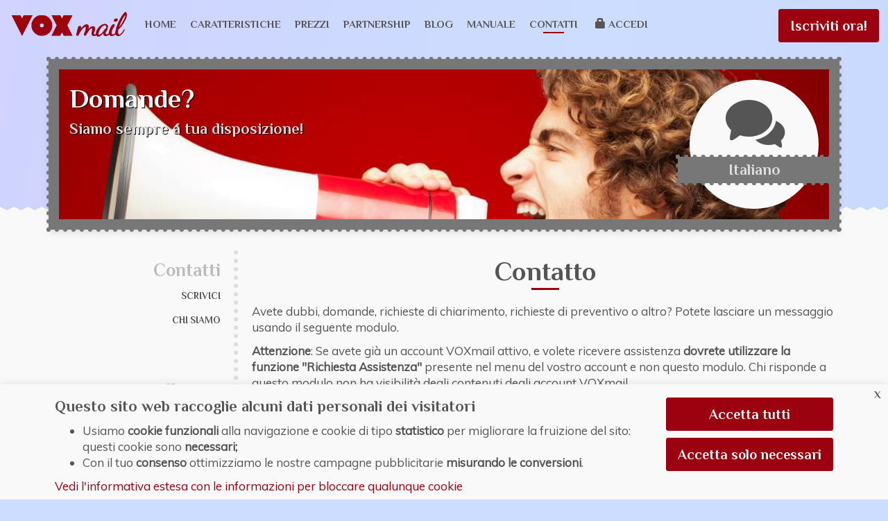

--- FILE ---
content_type: text/html; charset=utf-8
request_url: https://www.voxmail.it/contact
body_size: 28929
content:
<!DOCTYPE html>
<html lang="it" dir="ltr" prefix="content: http://purl.org/rss/1.0/modules/content/ dc: http://purl.org/dc/terms/ foaf: http://xmlns.com/foaf/0.1/ og: http://ogp.me/ns# rdfs: http://www.w3.org/2000/01/rdf-schema# sioc: http://rdfs.org/sioc/ns# sioct: http://rdfs.org/sioc/types# skos: http://www.w3.org/2004/02/skos/core# xsd: http://www.w3.org/2001/XMLSchema#">
<head>
  <link rel="profile" href="http://www.w3.org/1999/xhtml/vocab" />
  <meta name="viewport" content="width=device-width, initial-scale=1.0">
  <!--[if IE]><![endif]-->
<meta http-equiv="Content-Type" content="text/html; charset=utf-8" />
<script src="https://hcaptcha.com/1/api.js?hl=it" async="async" defer="defer"></script>
<link rel="shortcut icon" href="https://www.voxmail.it/sites/default/files/favicon.ico" type="image/vnd.microsoft.icon" />
<link rel="canonical" href="https://www.voxmail.it/contatti" />
<link rel="shortlink" href="https://www.voxmail.it/contact" />
  <title>Contatto | VOXmail</title>
  <link type="text/css" rel="stylesheet" href="/sites/default/files/advagg_css/css__ClcmvOZhTKb5r2S0V7pdD0g9k2BpBgn-9po8Q0GWM_8__ACi4W8sap4hpH8E9EgLZzOdry1S6o-q40MvFYJyyFZA__RY4jTzjDrBJs3EEeRmfSVIHminie983hnivGq3uBsgw.css" media="all" />
<link type="text/css" rel="stylesheet" href="/sites/default/files/advagg_css/css__4yZx4AlibYMXkFJn6X8IQh3o0rL0v1u2TzJdKYNQL3E__Zu0fWIYLnVNFg6xVJxD9y0HudeokD6QThbP08-WFNV4__RY4jTzjDrBJs3EEeRmfSVIHminie983hnivGq3uBsgw.css" media="all" />
<link type="text/css" rel="stylesheet" href="/sites/default/files/advagg_css/css__qMv0jZROFB4L9lvsqZXSLndGFvM-PMJAWnkWGiONyOs__dMv66BaJ9e40b6e9sw7G5K7J7B9_hg7uQfn9S3wofOI__RY4jTzjDrBJs3EEeRmfSVIHminie983hnivGq3uBsgw.css" media="all" />

<!--[if (gte IE 9)|(gt IEMobile 7)|(!IE)]><!-->
<link type="text/css" rel="stylesheet" href="/sites/default/files/advagg_css/css__59IQWqhGxDOV9p1dglkNmhG-_rJ3kPvYnxFYykhmrXs__xFTXzcaCgjXxziCeJuI01VJ7ZB_DOcjVzllhZz9iSeg__RY4jTzjDrBJs3EEeRmfSVIHminie983hnivGq3uBsgw.css" media="all" />
<!--<![endif]-->
<link type="text/css" rel="stylesheet" href="https://fonts.googleapis.com/css?family=Libre+Baskerville:700,italic,regular|Muli:300,italic,regular|Philosopher:700,italic,regular&amp;subset=latin" media="all" />
  <!-- HTML5 element support for IE6-8 -->
  <!--[if lt IE 9]>
    <script src="https://cdn.jsdelivr.net/html5shiv/3.7.3/html5shiv-printshiv.min.js"></script>
  <![endif]-->
  <script src="/sites/default/files/advagg_js/js__dnpwBJXuNJ901PwhXRygk4vNyChvqWRo9JzFWLp6F-4__Q7lSYgpjXbvsuMK3mJ1dt1Yl-WkU5aSQuvaBpAZ45bc__RY4jTzjDrBJs3EEeRmfSVIHminie983hnivGq3uBsgw.js"></script>
<script src="/sites/default/files/advagg_js/js__VuOzVItmkz1XGEp4-99pvztgbk27L19855Xtdz2oGOs__5mSB0IzBm9voGV6coeK8Cnr7fQnV90Rt3fcfQPY2JtY__RY4jTzjDrBJs3EEeRmfSVIHminie983hnivGq3uBsgw.js"></script>
<script>
<!--//--><![CDATA[//><!--
(function(e){Drupal.behaviors.jReject={attach:function(o,a){e.reject({display:['firefox','safari','opera','chrome'],reject:{msie5:!0,msie6:!0,msie7:!0},imagePath:'/sites/all/libraries/jreject/images/',enable:!0,header:'Il tuo browser è obsoleto e insicuro!',paragraph1:'Il tuo browser risulta molto vecchio e oltre a non essere compatibile con il nostro sito potrebbe esporre il tuo computer a numerose vulnerabilità.<br />Qui sotto puoi trovare una lista di browser più recenti molto popolari.<br />',paragraph2:'Clicca su una delle icone per visitare la pagina di download',closeMessage:'Chiudendo questa finestra prendi atto che il sito potrebbe non essere visualizzato correttamente e alcune funzionalità potrebbero non funzionare completamente.',closeLink:'Chiudi questa finestra',closeURL:'#',close:!0,closeESC:!0,closeCookie:!1,overlayBgColor:'#000',overlayOpacity:0.8,fadeInTime:'fast',fadeOutTime:'fast'});return!1}}})(jQuery);
//--><!]]>
</script>
<script src="/sites/default/files/advagg_js/js__eb9UQ5A1NBK4KSHeU6QyTTDoZr3R-YrgR4JDOl_vw2U__pS_pWVMlT3UNdSc_XMIDRDFDxzZvVIfEr8YFmBD4N1o__RY4jTzjDrBJs3EEeRmfSVIHminie983hnivGq3uBsgw.js"></script>
<script>
<!--//--><![CDATA[//><!--
(function(e,i,o,s,t,a,n){e['VisitMonitorObject']=t;e[t]=e[t]||function(){(e[t].q=e[t].q||[]).push(arguments)},e[t].l=1*new Date();a=i.createElement(o),n=i.getElementsByTagName(o)[0];a.async=1;a.src=s;n.parentNode.insertBefore(a,n)})(window,document,'script','https://www.voxmail.it/sites/default/files/visitmon/visitmon.js?t3d0sd','vm');vm('create','UA-0-0',{'cookieDomain':'auto','alwaysSendReferrer':!0,'cookieName':'_vm','cookieExpires':35000000,'siteSpeedSampleRate':1});vm('set','anonymizeIp',!0);vm('set','transportUrl','https://www.voxmail.it/vmon');for(var vmonpvid='',t='abcdefghijklmnopqrstuvwxyz0123456789ABCDEFGHIJKLMNOPQRSTUVWXYZ',n=t.length,i=0;i<6;i++)vmonpvid+=t.charAt(Math.floor(Math.random()*n));vm(function(e){var t=e.get('sendHitTask');e.set('sendHitTask',function(e){var a=new Date,n=e.get('hitPayload')+'&pvid='+vmonpvid+'&h='+a.getHours()+'&m='+a.getMinutes()+'&s='+a.getSeconds();e.set('hitPayload',n.replace(/&t=/,'&tm='),!0);t(e)})});vm('set','page',location.pathname+location.search+location.hash);vm('send','pageview');
//--><!]]>
</script>
<script src="/sites/default/files/advagg_js/js__-2GmLU1n07e8Y50nvNmvKFbrCZY1WC6Ofli29HhiEAQ__Vt6v2qtmPQdZ9AwTjw1na_s7GiVFO-PI_-t-80qblFc__RY4jTzjDrBJs3EEeRmfSVIHminie983hnivGq3uBsgw.js"></script>
<script>
<!--//--><![CDATA[//><!--
jQuery.extend(Drupal.settings, {"basePath":"\/","pathPrefix":"","setHasJsCookie":0,"ajaxPageState":{"theme":"voxmail2021","theme_token":"bT7wuJSBFhpCWQEkUAzjGgXdF-ntKplCTj9ITfGoCsU","css":{"modules\/system\/system.base.css":1,"sites\/all\/modules\/comment_notify\/comment_notify.css":1,"modules\/field\/theme\/field.css":1,"sites\/all\/modules\/logintoboggan\/logintoboggan.css":1,"modules\/node\/node.css":1,"sites\/all\/modules\/views\/css\/views.css":1,"sites\/all\/modules\/ctools\/css\/ctools.css":1,"sites\/all\/libraries\/jreject\/css\/jquery.reject.css":1,"sites\/all\/modules\/fontello\/css\/fontello.fix.css":1,"public:\/\/icon\/fontello\/voxfont\/css\/voxfont.css":1,"sites\/all\/modules\/eu_cookie_compliance\/css\/eu_cookie_compliance.bare.css":1,"sites\/all\/modules\/protected_forms\/css\/protected_forms.css":1,"sites\/all\/themes\/voxmail2021\/less\/style.less":1,"sites\/all\/themes\/voxmail2021\/less\/modern.less":1,"https:\/\/fonts.googleapis.com\/css?family=Libre+Baskerville:700,italic,regular|Muli:300,italic,regular|Philosopher:700,italic,regular\u0026subset=latin":1},"js":{"sites\/all\/libraries\/respondjs\/respond.min.js":1,"sites\/all\/modules\/eu_cookie_compliance\/js\/eu_cookie_compliance.min.js":1,"sites\/all\/themes\/bootstrap\/js\/bootstrap.js":1,"sites\/all\/modules\/jquery_update\/replace\/jquery\/2.2\/jquery.min.js":1,"misc\/jquery-extend-3.4.0.js":1,"misc\/jquery-html-prefilter-3.5.0-backport.js":1,"misc\/jquery.once.js":1,"misc\/drupal.js":1,"sites\/all\/modules\/jquery_update\/js\/jquery_browser.js":1,"sites\/all\/modules\/eu_cookie_compliance\/js\/jquery.cookie-1.4.1.min.js":1,"misc\/form-single-submit.js":1,"sites\/all\/modules\/admin_menu\/admin_devel\/admin_devel.js":1,"public:\/\/languages\/it_l8jm6qqYOPiOpHWiqdYmpJcjmY8dhUT_JDSyjq7F0Pg.js":1,"sites\/all\/libraries\/jreject\/js\/jquery.reject.js":1,"sites\/all\/modules\/captcha\/captcha.js":1,"sites\/all\/modules\/visitmon\/visitmon.js":1,"misc\/textarea.js":1,"sites\/all\/themes\/voxmail2021\/js\/underscore-min.js":1,"sites\/all\/themes\/voxmail2021\/js\/jquery.floatThead.min.js":1,"sites\/all\/themes\/voxmail2021\/js\/holder.js":1,"sites\/all\/themes\/voxmail2021\/js\/bootstrap.js":1,"sites\/all\/themes\/voxmail2021\/js\/floatthead.js":1,"sites\/all\/themes\/voxmail2021\/js\/fragment.js":1,"sites\/all\/themes\/voxmail2021\/bootstrap\/js\/affix.js":1,"sites\/all\/themes\/voxmail2021\/bootstrap\/js\/alert.js":1,"sites\/all\/themes\/voxmail2021\/bootstrap\/js\/button.js":1,"sites\/all\/themes\/voxmail2021\/bootstrap\/js\/carousel.js":1,"sites\/all\/themes\/voxmail2021\/bootstrap\/js\/collapse.js":1,"sites\/all\/themes\/voxmail2021\/bootstrap\/js\/dropdown.js":1,"sites\/all\/themes\/voxmail2021\/bootstrap\/js\/modal.js":1,"sites\/all\/themes\/voxmail2021\/bootstrap\/js\/tooltip.js":1,"sites\/all\/themes\/voxmail2021\/bootstrap\/js\/popover.js":1,"sites\/all\/themes\/voxmail2021\/bootstrap\/js\/scrollspy.js":1,"sites\/all\/themes\/voxmail2021\/bootstrap\/js\/tab.js":1,"sites\/all\/themes\/voxmail2021\/bootstrap\/js\/transition.js":1}},"eu_cookie_compliance":{"cookie_policy_version":"1.0.0","popup_enabled":1,"popup_agreed_enabled":0,"popup_hide_agreed":0,"popup_clicking_confirmation":false,"popup_scrolling_confirmation":false,"popup_html_info":"\u003Cdiv class=\u0022eu-cookie-compliance-banner eu-cookie-compliance-banner-info eu-cookie-compliance-banner--opt-in\u0022\u003E\n  \u003Cdiv class=\u0022popup-content info\u0022\u003E\n        \u003Cdiv id=\u0022popup-text\u0022\u003E\n      \u003Ch4\u003EQuesto sito web raccoglie alcuni dati personali dei visitatori\u003C\/h4\u003E\u003Cul\u003E\u003Cli\u003EUsiamo \u003Cstrong\u003Ecookie funzionali\u003C\/strong\u003E alla navigazione e cookie di tipo \u003Cstrong\u003Estatistico\u003C\/strong\u003E per migliorare la fruizione del sito: questi cookie sono \u003Cstrong\u003Enecessari;\u003C\/strong\u003E\u003C\/li\u003E\u003Cli\u003ECon il tuo \u003Cstrong\u003Econsenso\u003C\/strong\u003E ottimizziamo le nostre campagne pubblicitarie \u003Cstrong\u003Emisurando le conversioni\u003C\/strong\u003E.\u003C\/li\u003E\u003C\/ul\u003E              \u003Cbutton type=\u0022button\u0022 class=\u0022find-more-button eu-cookie-compliance-more-button\u0022\u003EVedi l\u0027informativa estesa con le informazioni per bloccare qualunque cookie\u003C\/button\u003E\n          \u003C\/div\u003E\n    \n    \u003Cdiv id=\u0022popup-buttons\u0022 class=\u0022\u0022\u003E\n            \u003Cbutton type=\u0022button\u0022 class=\u0022agree-button eu-cookie-compliance-secondary-button\u0022\u003EAccetta tutti\u003C\/button\u003E\n              \u003Cbutton type=\u0022button\u0022 class=\u0022decline-button eu-cookie-compliance-default-button\u0022 \u003EAccetta solo necessari\u003C\/button\u003E\n          \u003C\/div\u003E\n  \u003C\/div\u003E\n\u003C\/div\u003E","use_mobile_message":false,"mobile_popup_html_info":"\u003Cdiv class=\u0022eu-cookie-compliance-banner eu-cookie-compliance-banner-info eu-cookie-compliance-banner--opt-in\u0022\u003E\n  \u003Cdiv class=\u0022popup-content info\u0022\u003E\n        \u003Cdiv id=\u0022popup-text\u0022\u003E\n      \u003Ch2\u003EWe use cookies on this site to enhance your user experience\u003C\/h2\u003E\u003Cp\u003EBy tapping the Accept button, you agree to us doing so.\u003C\/p\u003E              \u003Cbutton type=\u0022button\u0022 class=\u0022find-more-button eu-cookie-compliance-more-button\u0022\u003EVedi l\u0027informativa estesa con le informazioni per bloccare qualunque cookie\u003C\/button\u003E\n          \u003C\/div\u003E\n    \n    \u003Cdiv id=\u0022popup-buttons\u0022 class=\u0022\u0022\u003E\n            \u003Cbutton type=\u0022button\u0022 class=\u0022agree-button eu-cookie-compliance-secondary-button\u0022\u003EAccetta tutti\u003C\/button\u003E\n              \u003Cbutton type=\u0022button\u0022 class=\u0022decline-button eu-cookie-compliance-default-button\u0022 \u003EAccetta solo necessari\u003C\/button\u003E\n          \u003C\/div\u003E\n  \u003C\/div\u003E\n\u003C\/div\u003E\n","mobile_breakpoint":"768","popup_html_agreed":"\u003Cdiv\u003E\n  \u003Cdiv class=\u0022popup-content agreed\u0022\u003E\n    \u003Cdiv id=\u0022popup-text\u0022\u003E\n      \u003Ch2\u003EThank you for accepting cookies\u003C\/h2\u003E\u003Cp\u003EYou can now hide this message or find out more about cookies.\u003C\/p\u003E    \u003C\/div\u003E\n    \u003Cdiv id=\u0022popup-buttons\u0022\u003E\n      \u003Cbutton type=\u0022button\u0022 class=\u0022hide-popup-button eu-cookie-compliance-hide-button\u0022\u003ENascondi\u003C\/button\u003E\n              \u003Cbutton type=\u0022button\u0022 class=\u0022find-more-button eu-cookie-compliance-more-button-thank-you\u0022 \u003EDettagli\u003C\/button\u003E\n          \u003C\/div\u003E\n  \u003C\/div\u003E\n\u003C\/div\u003E","popup_use_bare_css":1,"popup_height":"auto","popup_width":0,"popup_delay":1000,"popup_link":"\/privacy-email-marketing","popup_link_new_window":0,"popup_position":null,"fixed_top_position":false,"popup_language":"it","store_consent":false,"better_support_for_screen_readers":0,"reload_page":0,"domain":"","domain_all_sites":0,"popup_eu_only_js":0,"cookie_lifetime":"365","cookie_session":false,"disagree_do_not_show_popup":0,"method":"opt_in","allowed_cookies":"","withdraw_markup":"\u003Cbutton type=\u0022button\u0022 class=\u0022eu-cookie-withdraw-tab\u0022\u003E\u003C\/button\u003E\n\u003Cdiv class=\u0022eu-cookie-withdraw-banner\u0022\u003E\n  \u003Cdiv class=\u0022popup-content info\u0022\u003E\n    \u003Cdiv id=\u0022popup-text\u0022\u003E\n      \u003Ch2\u003EWe use cookies on this site to enhance your user experience\u003C\/h2\u003E\u003Cp\u003EYou have given your consent for us to set cookies.\u003C\/p\u003E    \u003C\/div\u003E\n    \u003Cdiv id=\u0022popup-buttons\u0022\u003E\n      \u003Cbutton type=\u0022button\u0022 class=\u0022eu-cookie-withdraw-button\u0022\u003EWithdraw consent\u003C\/button\u003E\n    \u003C\/div\u003E\n  \u003C\/div\u003E\n\u003C\/div\u003E\n","withdraw_enabled":false,"withdraw_button_on_info_popup":0,"cookie_categories":[],"cookie_categories_details":[],"enable_save_preferences_button":1,"cookie_name":"","cookie_value_disagreed":"0","cookie_value_agreed_show_thank_you":"1","cookie_value_agreed":"2","containing_element":"body","automatic_cookies_removal":"","close_button_action":"close_banner"},"visitmon":{"trackOutbound":1,"trackMailto":1,"trackDownload":1,"trackDownloadExtensions":"7z|aac|arc|arj|asf|asx|avi|bin|csv|doc(x|m)?|dot(x|m)?|exe|flv|gif|gz|gzip|hqx|jar|jpe?g|js|mp(2|3|4|e?g)|mov(ie)?|msi|msp|pdf|phps|png|ppt(x|m)?|pot(x|m)?|pps(x|m)?|ppam|sld(x|m)?|thmx|qtm?|ra(m|r)?|sea|sit|tar|tgz|torrent|txt|wav|wma|wmv|wpd|xls(x|m|b)?|xlt(x|m)|xlam|xml|z|zip","trackUrlFragments":1},"urlIsAjaxTrusted":{"\/contact":true},"bootstrap":{"anchorsFix":"0","anchorsSmoothScrolling":"0","formHasError":1,"popoverEnabled":1,"popoverOptions":{"animation":1,"html":1,"placement":"auto","selector":"","trigger":"hover","triggerAutoclose":1,"title":"","content":"","delay":0,"container":"body"},"tooltipEnabled":1,"tooltipOptions":{"animation":1,"html":0,"placement":"auto left","selector":"","trigger":"hover focus","delay":0,"container":"body"}}});
//--><!]]>
</script>
</head>
<body class="html not-front not-logged-in one-sidebar sidebar-first page-contact ">
  <div id="skip-link">
    <a href="#main-content" class="element-invisible element-focusable">Salta al contenuto principale</a>
  </div>
      <div class="container navbar-preheader">
    <nav role="profile">
      <ul class="menu nav navbar-nav secondary"><li class="first leaf"><a href="/manuale/" class="visible-sm-2021 visible-xs-2021"><span class="icon glyphicon glyphicon-question-sign" aria-hidden="true"></span>Aiuto</a></li>
<li class="last leaf"><a href="/service/login" class="visible-sm-2021 visible-xs-2021"><span class="icon glyphicon glyphicon-user" aria-hidden="true"></span>Area clienti</a></li>
</ul>    </nav>
  </div>

<header id="navbar" role="banner" class="navbar container navbar-default" data-spy="affix" data-offset-top="1">
  <div class="container">
    <div class="navbar-header">
            <a class="logo navbar-btn pull-left" href="/" title="Home">
        <img src="https://www.voxmail.it/sites/default/files/voxmail-main-logo.png" alt="Home" />
      </a>
      
      
      <!-- .btn-navbar is used as the toggle for collapsed navbar content -->
      <button type="button" class="navbar-toggle" data-toggle="collapse" data-target=".navbar-collapse">
        <span class="sr-only">Toggle navigation</span>
        <span class="icon-bar"></span>
        <span class="icon-bar"></span>
        <span class="icon-bar"></span>
      </button>
    </div>

          <div class="navbar-collapse collapse">
        <nav role="navigation">
                      <ul class="menu nav navbar-nav"><li class="first leaf"><a href="/" class="hidden-sm hidden-md-2021">Home</a></li>
<li class="collapsed"><a href="/features">Caratteristiche</a></li>
<li class="collapsed"><a href="/versioni-prezzi-newsletter">Prezzi</a></li>
<li class="leaf"><a href="/partnership-invio-email">Partnership</a></li>
<li class="leaf"><a href="/blog">Blog</a></li>
<li class="leaf"><a href="/manuale" class="hidden visible-md-2021 visible-lg-2021">Manuale</a></li>
<li class="expanded active-trail active"><a href="/contatti" class="hidden-sm hidden-md-2021 active-trail active">Contatti</a></li>
<li class="last leaf"><a href="/service/login" class="hidden visible-md-2021 visible-lg-2021"><span class="icon glyphicon glyphicon-lock" aria-hidden="true"></span>Accedi</a></li>
</ul>                  </nav>
      </div>
    
                    <div class="region region-navigation">
    <section id="block-block-1" class="block block-block hidden-xs clearfix">

      
  <a href="//www.voxmail.it/service/create/free" id="iscriviti-btn" class="btn btn-primary btn-lg btn-iscriviti btn-vox-small">Iscriviti ora!</a>
</section>
  </div>
          
  </div>

</header>

<header role="banner" id="page-header" class="container">
  
    <div class="region region-header">
    <section id="block-block-23" class="block block-block clearfix">

      
  <div class="row display darkbg hidden-xs" style="margin: 0; background-color: black; background-image: url('/sites/default/files/res/display-red.jpg'); background-size: cover;">
  <div class="col-sm-7" style="position: absolute; top: 0;">
    <h1 style="color: white; text-shadow: 1px 1px black;">Domande?</h1>
    <h4 style="text-shadow: 1px 1px black;">Siamo sempre a tua disposizione!</h4>
  </div>
  <div class="col-sm-4 col-sm-push-8 col-md-3 col-md-push-9 mktg" style="margin-left: 31px;">
    <div class="link"><h4 class="title"><i class="icon fontello icon-chat-2" aria-hidden="true"></i>Italiano</h4>
      <span class="disc d01"></span>
    </div>
  </div>
</div>
</section>
  </div>
</header> <!-- /#header -->

<main class="main-container"><div class="container">

  <div class="row">
          <aside class="col-sm-3 hidden-xs hidden-sm" role="complementary">
          <div class="region region-sidebar-first">
    <section id="block-menu-block-1" class="block block-menu-block clearfix">

        <h2 class="block-title">Contatti</h2>
    
  <div class="menu-block-wrapper menu-block-1 menu-name-main-menu parent-mlid-0 menu-level-2">
  <ul class="menu nav"><li class="first leaf active menu-mlid-662"><a href="/contatti" class="active">Scrivici</a></li>
<li class="last leaf menu-mlid-699"><a href="/about">Chi siamo</a></li>
</ul></div>

</section>
<section id="block-block-12" class="block block-block block-extrude clearfix">

        <h2 class="block-title">Il team</h2>
    
  <p>Il nostro staff risponde abitualmente a tutte le richieste in tempo reale.</p>
<p>Nella peggiore delle ipotesi ci impegnamo a rispondere a qualunque richiesta effettuata tramite questo modulo entro il giorno lavorativo successivo.</p>

</section>
<section id="block-block-13" class="block block-block block-ribbon clearfix">

        <h2 class="block-title">Riferimenti</h2>
    
  <p>Se volete spedirci qualcosa questo è l'indirizzo:<br /> Void Labs Snc<br /> via San Martino 103/49<br /> 48018 - Faenza (RA)</p>
<p class="ribbon" align="center"><a href="http://www.void.it"><img src="//www.voxmail.it/sites/default/files/res/voidlabs-180.jpg" alt="voidlabs-180.jpg" width="180" height="56" /></a></p>
<p><strong>Supporto Commerciale</strong><br />
<em>dal lunedì al venerdì</em><br />
<em>dalle 9.30 alle 12.30</em><br />
Tel. 0546.046495</p>

</section>
  </div>
      </aside>  <!-- /#sidebar-first -->
    
    <section class="col-md-9">
                  <a id="main-content"></a>
                    <h1 class="page-header">Contatto</h1>
                                                          <div class="region region-content">
    <section id="block-block-9" class="block block-block clearfix">

      
  <p>Avete dubbi, domande, richieste di chiarimento, richieste di preventivo o altro? Potete lasciare un messaggio usando il seguente modulo.</p>
<p><strong>Attenzione</strong>: Se avete già un account VOXmail attivo, e volete ricevere assistenza <strong>dovrete utilizzare la funzione "Richiesta Assistenza"</strong> presente nel menu del vostro account e non questo modulo. Chi risponde a questo modulo non ha visibilità degli contenuti degli account VOXmail.</p>
<p> </p>

</section>
<section id="block-system-main" class="block block-system clearfix">

      
  <form class="user-info-from-cookie contact-form" action="/contact" method="post" id="contact-site-form" accept-charset="UTF-8"><div><div class="form-item-field-name-title form-wrapper form-group" id="edit-container"><div class="form-item form-item-website form-type-textfield form-group"> <label class="control-label" for="edit-website">Website</label>
<input class="form-control form-text" type="text" id="edit-website" name="website" value="" size="60" maxlength="128" /></div></div><div class="form-item form-item-name form-type-textfield form-group"> <label class="control-label" for="edit-name">Il tuo nome <span class="form-required" title="Questo campo è obbligatorio.">*</span></label>
<input class="form-control form-text required" type="text" id="edit-name" name="name" value="" size="60" maxlength="255" /></div><div class="form-item form-item-mail form-type-textfield form-group"> <label class="control-label" for="edit-mail">Il tuo indirizzo e-mail <span class="form-required" title="Questo campo è obbligatorio.">*</span></label>
<input class="form-control form-text required" type="text" id="edit-mail" name="mail" value="" size="60" maxlength="255" /></div><div class="form-item form-item-subject form-type-textfield form-group"> <label class="control-label" for="edit-subject">Oggetto <span class="form-required" title="Questo campo è obbligatorio.">*</span></label>
<input class="form-control form-text required" type="text" id="edit-subject" name="subject" value="" size="60" maxlength="255" /></div><div class="form-item form-item-cid form-type-select form-group"> <label class="control-label" for="edit-cid">Categoria <span class="form-required" title="Questo campo è obbligatorio.">*</span></label>
<select class="form-control form-select required" id="edit-cid" name="cid"><option value="0">- Scegli -</option><option value="1">Postmaster / Segnalazione abusi</option><option value="2">Problemi di accesso / registrazione</option><option value="3">Informazioni commerciali</option><option value="4">Informazioni tecniche</option><option value="5">Rivendita / Agenzia</option></select></div><div class="form-item form-item-message form-type-textarea form-group"> <label class="control-label" for="edit-message">Messaggio <span class="form-required" title="Questo campo è obbligatorio.">*</span></label>
<div class="form-textarea-wrapper resizable"><textarea class="form-control form-textarea required" id="edit-message" name="message" cols="60" rows="5"></textarea></div></div><input type="hidden" name="form_build_id" value="form-GzNlTL3nuNqYftzITbat4pDpdZLz8ikevEAMm5vYix0" />
<input type="hidden" name="form_id" value="contact_site_form" />
<div class="captcha"><input type="hidden" name="captcha_sid" value="2071049" />
<input type="hidden" name="captcha_token" value="5ad9c5760c6984872ee120c5cd631707" />
<input type="hidden" name="captcha_response" value="hCaptcha no captcha" />
<div class="h-captcha" data-sitekey="18761d06-ed6a-497a-9694-9d3700461c3f"></div><input type="hidden" name="captcha_cacheable" value="1" />
</div><div class="form-actions form-wrapper form-group" id="edit-actions"><button type="submit" id="edit-submit" name="op" value="Invia messaggio" class="btn btn-primary form-submit">Invia messaggio</button>
</div></div></form>
</section>
<section id="block-block-53" class="block block-block clearfix">

      
  <br />
<p>Inviando questo modulo dichiaro di accettare l'<a href="//www.voxmail.it/privacy-email-marketing" target="_new">informativa privacy</a>. <br />I dati verranno usati unicamente per rispondere alle domande effettuate tramite il modulo stesso.</p>
</section>
<section id="block-block-20" class="block block-block clearfix clearfix">

      
  <ul class="pager pager-prevnext"><li class="0 first last"><a href="//www.voxmail.it/about" class="next">Chi siamo</a></li>
</ul>
</section>
  </div>
    </section>

    
  </div>
</div></main>


<footer id="page-footer">
  <div class="footer container">
      <div class="region region-footer">
    <section id="block-block-4" class="block block-block clearfix">

      
  <div class="row">
	<p class="col-sm-4 col-md-3">
		<a href="//www.voxmail.it/service/create/free" class="btn btn-primary btn-lg btn-block btn-iscriviti" role="button">Iscriviti ora!</a>
        </p>
	<p class="text-right col-sm-5 col-md-4 col-xs-7">
               Se hai commenti, suggerimenti o bisogno di un aiuto e non hai trovato risposte sul sito...
	</p>
	<p class="col-sm-3 col-md-2 col-xs-5">
               <a href="//www.voxmail.it/contatti" class="btn btn-block btn-default btn-lg" role="button">Scrivici</a>
	</p>
	<div class="col-xs-12 col-sm-6 col-sm-offset-3  col-md-3 col-md-offset-0 footer-logo">
               <img src="//www.voxmail.it/sites/all/themes/voxmail2013/images/logo/voxmail-logo-completo-200.png" alt="Logo VOXmail" style="margin-bottom: 20px" />
        </div>
</div>
<div class="row">

<p class="disable-hreview-aggregate col-sm-6 small">
  <span class="item">
    <span class="fn">VOXmail</span>:
  </span>
  <span class="summary">servizio di gestione newsletter per inviare email multiple</span><br />
<!--
  <span class="punteggio">
    Punteggio: <span class="rating">4.7</span> su 5 basato su <span class="count">476</span> recensioni
  </span>
-->
</p>

<p class="col-sm-6 small text-center">
  Void Labs Snc 2008-2026® - Tutti i diritti riservati  - P.IVA 02137700395
</p>
</div>
<div style="display:none"><a href="https://plus.google.com/+VOXmailit" rel="publisher">Google+</a></div>
</section>
<section id="block-block-39" class="block block-block clearfix">

      
  <!--Start of Tawk.to Script-->
<script type="text/javascript">
function launchTawk() {
var Tawk_API=Tawk_API||{}, Tawk_LoadStart=new Date();
(function(){
var s1=document.createElement("script"),s0=document.getElementsByTagName("script")[0];
s1.async=true;
s1.src='https://embed.tawk.to/5655a8220f76a5ca39f2f9b2/default';
s1.charset='UTF-8';
s1.setAttribute('crossorigin','*');
s0.parentNode.insertBefore(s1,s0);
})();
}

jQuery(document).ready(function() {
  if (jQuery.cookie('Drupal.visitor.last_login') > Math.floor(+new Date / 1000) - 86400) return;
  /* old code, moved consent inside Tawk widget, replaced with simple launchTawk call.
  if (Drupal.eu_cookie_compliance.hasAgreed()) launchTawk();
  else jQuery('.agree-button').click(launchTawk);
  */
  launchTawk();
});
</script>
<!--End of Tawk.to Script-->
</section>
<section id="block-block-61" class="block block-block clearfix">

      
  <script type="text/javascript">
<!--//--><![CDATA[// ><!--

    var _paq = _paq || [];
    _paq.push(['setTrackingSource', 'jstc_tm']);
    _paq.push(['enableLinkTracking']);
    _paq.push(['setDomains', ['www.voxmail.it']]);
    _paq.push(['trackPageView']);
    _paq.push(['enableJSErrorTracking']);
    (function(p,i,w,ik) {
        var g=ik.createElement('script'),s=ik.getElementsByTagName('script')[0];
        _paq.push(['setTrackerUrl', p]);
        _paq.push(['setSiteId', w]);
        g.type='text/javascript';g.async=true;g.defer=true;g.src=i;s.parentNode.insertBefore(g,s);
    })('/vmon','https://voidlabs.containers.piwik.pro/ppms.js','62940d5f\u002D3a6c\u002D458f\u002Dbc5e\u002D8483a13907a0',document)

//--><!]]>
</script>
<noscript><p><img referrerpolicy="no-referrer-when-downgrade" src="https://www.voxmail.it/vmon?idsite=62940d5f-3a6c-458f-bc5e-8483a13907a0&amp;rec=1&amp;url##pageUrl##" style="border:0" alt="" /></p></noscript>

</section>
  </div>
  </div>
</footer>
  <script src="/sites/all/libraries/respondjs/respond.min.js?t3d0sd"></script>
<script>
<!--//--><![CDATA[//><!--
window.eu_cookie_compliance_cookie_name = "";
//--><!]]>
</script>
<script src="/sites/default/files/advagg_js/js__7U9b5CBzIij94J2bRLLg-zaEqGetKSq5TZ87Q7jKQto__jwj3z3rA4Fm8uAnfT46exGNnij4vfjCwuo4-ASAZUpo__RY4jTzjDrBJs3EEeRmfSVIHminie983hnivGq3uBsgw.js" defer="defer"></script>
<script src="/sites/default/files/advagg_js/js__i11V-7AETPhfL9YzRpXBpECwVkYyQ_ahu2eHxES_mK0__S79mhsO6q7fWONLNt9XSEZx-JmiQeAEtuPkuVxIEjpY__RY4jTzjDrBJs3EEeRmfSVIHminie983hnivGq3uBsgw.js"></script>
</body>
</html>


--- FILE ---
content_type: text/css
request_url: https://www.voxmail.it/sites/default/files/advagg_css/css__4yZx4AlibYMXkFJn6X8IQh3o0rL0v1u2TzJdKYNQL3E__Zu0fWIYLnVNFg6xVJxD9y0HudeokD6QThbP08-WFNV4__RY4jTzjDrBJs3EEeRmfSVIHminie983hnivGq3uBsgw.css
body_size: 1159
content:
.icon.fontello{background:0 0;display:inline-block;height:inherit;line-height:inherit;margin:0;padding:0;vertical-align:inherit;width:auto;*display:inline;*zoom:1;}@font-face{font-family:'voxfont';src:url(/sites/default/files/icon/fontello/voxfont/font/voxfont.eot?6201316);src:url(/sites/default/files/icon/fontello/voxfont/font/voxfont.eot?6201316#iefix) format('embedded-opentype'),url(/sites/default/files/icon/fontello/voxfont/font/voxfont.woff?6201316) format('woff'),url(/sites/default/files/icon/fontello/voxfont/font/voxfont.ttf?6201316) format('truetype'),url(/sites/default/files/icon/fontello/voxfont/font/voxfont.svg?6201316#voxfont) format('svg');font-weight:400;font-style:normal}[class^=icon-]:before,[class*=" icon-"]:before{font-family:"voxfont";font-style:normal;font-weight:400;speak:none;display:inline-block;text-decoration:inherit;width:1em;margin-right:.2em;text-align:center;font-variant:normal;text-transform:none;line-height:1em;margin-left:.2em}.icon-mail-alt:before{content:'\e802'}.icon-paper-plane-1:before{content:'\e818'}.icon-user:before{content:'\e801'}.icon-users:before{content:'\e800'}.icon-picture:before{content:'\e80f'}.icon-camera:before{content:'\e80e'}.icon-chat:before{content:'\e821'}.icon-cog-alt:before{content:'\e809'}.icon-wrench:before{content:'\e808'}.icon-inbox-1:before{content:'\e825'}.icon-flash:before{content:'\e819'}.icon-star-1:before{content:'\e803'}.icon-download:before{content:'\e826'}.icon-comment:before{content:'\e820'}.icon-chat-1:before{content:'\e822'}.icon-cog:before{content:'\e807'}.icon-tools:before{content:'\e806'}.icon-fast-forward:before{content:'\e829'}.icon-brush:before{content:'\e81d'}.icon-chart-line:before{content:'\e80a'}.icon-chart-area:before{content:'\e80b'}.icon-gauge:before{content:'\e82b'}.icon-heart:before{content:'\e80d'}.icon-download-1:before{content:'\e827'}.icon-fast-fw:before{content:'\e82a'}.icon-equalizer:before{content:'\e81f'}.icon-flash-1:before{content:'\e828'}.icon-chart-bar:before{content:'\e80c'}.icon-star-2:before{content:'\e805'}.icon-chat-2:before{content:'\e823'}.icon-inbox:before{content:'\e824'}.icon-paper-plane:before{content:'\e817'}.icon-art-gallery:before{content:'\e81e'}.icon-gplus:before{content:'\e810'}.icon-linkedin:before{content:'\e814'}.icon-rss:before{content:'\e815'}.icon-skype:before{content:'\e813'}.icon-twitter:before{content:'\e812'}.icon-youtube:before{content:'\e811'}.icon-facebook:before{content:'\e816'}.icon-comment-alt:before{content:'\e81c'}.icon-block:before{content:'\e81b'}.icon-inbox-alt:before{content:'\e81a'}.icon-star-filled:before{content:'\e804'}#sliding-popup{z-index:99999;text-align:center}.sliding-popup-bottom{position:fixed}.sliding-popup-top{position:relative}#sliding-popup .popup-content{margin:0 auto;max-width:80%;display:inline-block;text-align:left;width:100%}#sliding-popup .popup-content #popup-buttons{float:right;max-width:40%}#sliding-popup button{cursor:pointer}#sliding-popup .popup-content #popup-text{float:left;max-width:60%}.eu-cookie-withdraw-tab{cursor:pointer}.eu-cookie-withdraw-wrapper.sliding-popup-top,.eu-cookie-withdraw-wrapper.sliding-popup-top .eu-cookie-withdraw-banner{transform:scaleY(-1)}.eu-cookie-withdraw-tab{position:absolute;top:0;transform:translate(-50%,-100%);left:50%}.eu-cookie-withdraw-wrapper.sliding-popup-top .eu-cookie-withdraw-tab{transform:translate(-50%,-100%) scaleY(-1)}@media screen and (max-width:600px){#sliding-popup .popup-content{max-width:95%}#sliding-popup .popup-content #popup-text{max-width:100%}#sliding-popup .popup-content #popup-buttons{clear:both;float:none;max-width:100%}}#edit-protected-forms-allowed-scripts{column-count:4;column-gap:10px;-moz-column-count:4;-moz-column-gap:10px;-webkit-column-count:4;-webkit-column-gap:10px}
.dblog-event span{text-transform:uppercase;color:red;font-weight:700}.form-item-field-name-title{opacity:0;position:absolute;top:0;left:0;height:0;width:0;z-index:-1}

--- FILE ---
content_type: text/css
request_url: https://www.voxmail.it/sites/default/files/advagg_css/css__qMv0jZROFB4L9lvsqZXSLndGFvM-PMJAWnkWGiONyOs__dMv66BaJ9e40b6e9sw7G5K7J7B9_hg7uQfn9S3wofOI__RY4jTzjDrBJs3EEeRmfSVIHminie983hnivGq3uBsgw.css
body_size: 31188
content:
html{font-family:sans-serif;-ms-text-size-adjust:100%;-webkit-text-size-adjust:100%}body{margin:0}article,aside,details,figcaption,figure,footer,header,hgroup,main,menu,nav,section,summary{display:block}audio,canvas,progress,video{display:inline-block;vertical-align:baseline}audio:not([controls]){display:none;height:0}[hidden],template{display:none}a{background-color:transparent}a:active,a:hover{outline:0}abbr[title]{border-bottom:none;text-decoration:underline;text-decoration:underline dotted}b,strong{font-weight:700}dfn{font-style:italic}h1{font-size:2em;margin:.67em 0}mark{background:#ff0;color:#000}small{font-size:80%}sub,sup{font-size:75%;line-height:0;position:relative;vertical-align:baseline}sup{top:-.5em}sub{bottom:-.25em}img{border:0}svg:not(:root){overflow:hidden}figure{margin:1em 40px}hr{box-sizing:content-box;height:0}pre{overflow:auto}code,kbd,pre,samp{font-family:monospace,monospace;font-size:1em}button,input,optgroup,select,textarea{color:inherit;font:inherit;margin:0}button{overflow:visible}button,select{text-transform:none}button,html input[type=button],input[type=reset],input[type=submit]{-webkit-appearance:button;cursor:pointer}button[disabled],html input[disabled]{cursor:default}button::-moz-focus-inner,input::-moz-focus-inner{border:0;padding:0}input{line-height:normal}input[type=checkbox],input[type=radio]{box-sizing:border-box;padding:0}input[type=number]::-webkit-inner-spin-button,input[type=number]::-webkit-outer-spin-button{height:auto}input[type=search]{-webkit-appearance:textfield;box-sizing:content-box}input[type=search]::-webkit-search-cancel-button,input[type=search]::-webkit-search-decoration{-webkit-appearance:none}fieldset{border:1px solid silver;margin:0 2px;padding:.35em .625em .75em}legend{border:0;padding:0}textarea{overflow:auto}optgroup{font-weight:700}table{border-collapse:collapse;border-spacing:0}td,th{padding:0}@media print{*,*:before,*:after{color:#000 !important;text-shadow:none !important;background:0 0 !important;box-shadow:none !important}a,a:visited{text-decoration:underline}a[href]:after{content:" (" attr(href) ")"}abbr[title]:after{content:" (" attr(title) ")"}a[href^="#"]:after,a[href^="javascript:"]:after{content:""}pre,blockquote{border:1px solid #999;page-break-inside:avoid}thead{display:table-header-group}tr,img{page-break-inside:avoid}img{max-width:100% !important}p,h2,h3{orphans:3;widows:3}h2,h3{page-break-after:avoid}.navbar{display:none}.btn>.caret,.dropup>.btn>.caret{border-top-color:#000 !important}.label{border:1px solid #000}.table{border-collapse:collapse !important}.table td,.table th{background-color:#fff !important}.table-bordered th,.table-bordered td{border:1px solid #ddd !important}}@font-face{font-family:"Glyphicons Halflings";src:url(/sites/all/themes/voxmail2021/bootstrap/fonts/glyphicons-halflings-regular.eot);src:url(/sites/all/themes/voxmail2021/bootstrap/fonts/glyphicons-halflings-regular.eot?#iefix) format("embedded-opentype"),url(/sites/all/themes/voxmail2021/bootstrap/fonts/glyphicons-halflings-regular.woff2) format("woff2"),url(/sites/all/themes/voxmail2021/bootstrap/fonts/glyphicons-halflings-regular.woff) format("woff"),url(/sites/all/themes/voxmail2021/bootstrap/fonts/glyphicons-halflings-regular.ttf) format("truetype"),url(/sites/all/themes/voxmail2021/bootstrap/fonts/glyphicons-halflings-regular.svg#glyphicons_halflingsregular) format("svg")}.glyphicon{position:relative;top:1px;display:inline-block;font-family:"Glyphicons Halflings";font-style:normal;font-weight:400;line-height:1;-webkit-font-smoothing:antialiased;-moz-osx-font-smoothing:grayscale}.glyphicon-asterisk:before{content:"\002a"}.glyphicon-plus:before{content:"\002b"}.glyphicon-euro:before,.glyphicon-eur:before{content:"\20ac"}.glyphicon-minus:before{content:"\2212"}.glyphicon-cloud:before{content:"\2601"}.glyphicon-envelope:before{content:"\2709"}.glyphicon-pencil:before{content:"\270f"}.glyphicon-glass:before{content:"\e001"}
.glyphicon-music:before{content:"\e002"}.glyphicon-search:before{content:"\e003"}.glyphicon-heart:before{content:"\e005"}.glyphicon-star:before{content:"\e006"}.glyphicon-star-empty:before{content:"\e007"}.glyphicon-user:before{content:"\e008"}.glyphicon-film:before{content:"\e009"}.glyphicon-th-large:before{content:"\e010"}.glyphicon-th:before{content:"\e011"}.glyphicon-th-list:before{content:"\e012"}.glyphicon-ok:before{content:"\e013"}.glyphicon-remove:before{content:"\e014"}.glyphicon-zoom-in:before{content:"\e015"}.glyphicon-zoom-out:before{content:"\e016"}.glyphicon-off:before{content:"\e017"}.glyphicon-signal:before{content:"\e018"}.glyphicon-cog:before{content:"\e019"}.glyphicon-trash:before{content:"\e020"}.glyphicon-home:before{content:"\e021"}.glyphicon-file:before{content:"\e022"}.glyphicon-time:before{content:"\e023"}.glyphicon-road:before{content:"\e024"}.glyphicon-download-alt:before{content:"\e025"}.glyphicon-download:before{content:"\e026"}.glyphicon-upload:before{content:"\e027"}.glyphicon-inbox:before{content:"\e028"}.glyphicon-play-circle:before{content:"\e029"}.glyphicon-repeat:before{content:"\e030"}.glyphicon-refresh:before{content:"\e031"}.glyphicon-list-alt:before{content:"\e032"}.glyphicon-lock:before{content:"\e033"}.glyphicon-flag:before{content:"\e034"}.glyphicon-headphones:before{content:"\e035"}.glyphicon-volume-off:before{content:"\e036"}.glyphicon-volume-down:before{content:"\e037"}.glyphicon-volume-up:before{content:"\e038"}.glyphicon-qrcode:before{content:"\e039"}.glyphicon-barcode:before{content:"\e040"}.glyphicon-tag:before{content:"\e041"}.glyphicon-tags:before{content:"\e042"}.glyphicon-book:before{content:"\e043"}.glyphicon-bookmark:before{content:"\e044"}.glyphicon-print:before{content:"\e045"}.glyphicon-camera:before{content:"\e046"}.glyphicon-font:before{content:"\e047"}.glyphicon-bold:before{content:"\e048"}.glyphicon-italic:before{content:"\e049"}.glyphicon-text-height:before{content:"\e050"}.glyphicon-text-width:before{content:"\e051"}.glyphicon-align-left:before{content:"\e052"}.glyphicon-align-center:before{content:"\e053"}.glyphicon-align-right:before{content:"\e054"}.glyphicon-align-justify:before{content:"\e055"}.glyphicon-list:before{content:"\e056"}.glyphicon-indent-left:before{content:"\e057"}.glyphicon-indent-right:before{content:"\e058"}.glyphicon-facetime-video:before{content:"\e059"}.glyphicon-picture:before{content:"\e060"}.glyphicon-map-marker:before{content:"\e062"}.glyphicon-adjust:before{content:"\e063"}.glyphicon-tint:before{content:"\e064"}.glyphicon-edit:before{content:"\e065"}.glyphicon-share:before{content:"\e066"}.glyphicon-check:before{content:"\e067"}.glyphicon-move:before{content:"\e068"}.glyphicon-step-backward:before{content:"\e069"}.glyphicon-fast-backward:before{content:"\e070"}.glyphicon-backward:before{content:"\e071"}.glyphicon-play:before{content:"\e072"}.glyphicon-pause:before{content:"\e073"}.glyphicon-stop:before{content:"\e074"}.glyphicon-forward:before{content:"\e075"}.glyphicon-fast-forward:before{content:"\e076"}.glyphicon-step-forward:before{content:"\e077"}.glyphicon-eject:before{content:"\e078"}.glyphicon-chevron-left:before{content:"\e079"}.glyphicon-chevron-right:before{content:"\e080"}.glyphicon-plus-sign:before{content:"\e081"}.glyphicon-minus-sign:before{content:"\e082"}
.glyphicon-remove-sign:before{content:"\e083"}.glyphicon-ok-sign:before{content:"\e084"}.glyphicon-question-sign:before{content:"\e085"}.glyphicon-info-sign:before{content:"\e086"}.glyphicon-screenshot:before{content:"\e087"}.glyphicon-remove-circle:before{content:"\e088"}.glyphicon-ok-circle:before{content:"\e089"}.glyphicon-ban-circle:before{content:"\e090"}.glyphicon-arrow-left:before{content:"\e091"}.glyphicon-arrow-right:before{content:"\e092"}.glyphicon-arrow-up:before{content:"\e093"}.glyphicon-arrow-down:before{content:"\e094"}.glyphicon-share-alt:before{content:"\e095"}.glyphicon-resize-full:before{content:"\e096"}.glyphicon-resize-small:before{content:"\e097"}.glyphicon-exclamation-sign:before{content:"\e101"}.glyphicon-gift:before{content:"\e102"}.glyphicon-leaf:before{content:"\e103"}.glyphicon-fire:before{content:"\e104"}.glyphicon-eye-open:before{content:"\e105"}.glyphicon-eye-close:before{content:"\e106"}.glyphicon-warning-sign:before{content:"\e107"}.glyphicon-plane:before{content:"\e108"}.glyphicon-calendar:before{content:"\e109"}.glyphicon-random:before{content:"\e110"}.glyphicon-comment:before{content:"\e111"}.glyphicon-magnet:before{content:"\e112"}.glyphicon-chevron-up:before{content:"\e113"}.glyphicon-chevron-down:before{content:"\e114"}.glyphicon-retweet:before{content:"\e115"}.glyphicon-shopping-cart:before{content:"\e116"}.glyphicon-folder-close:before{content:"\e117"}.glyphicon-folder-open:before{content:"\e118"}.glyphicon-resize-vertical:before{content:"\e119"}.glyphicon-resize-horizontal:before{content:"\e120"}.glyphicon-hdd:before{content:"\e121"}.glyphicon-bullhorn:before{content:"\e122"}.glyphicon-bell:before{content:"\e123"}.glyphicon-certificate:before{content:"\e124"}.glyphicon-thumbs-up:before{content:"\e125"}.glyphicon-thumbs-down:before{content:"\e126"}.glyphicon-hand-right:before{content:"\e127"}.glyphicon-hand-left:before{content:"\e128"}.glyphicon-hand-up:before{content:"\e129"}.glyphicon-hand-down:before{content:"\e130"}.glyphicon-circle-arrow-right:before{content:"\e131"}.glyphicon-circle-arrow-left:before{content:"\e132"}.glyphicon-circle-arrow-up:before{content:"\e133"}.glyphicon-circle-arrow-down:before{content:"\e134"}.glyphicon-globe:before{content:"\e135"}.glyphicon-wrench:before{content:"\e136"}.glyphicon-tasks:before{content:"\e137"}.glyphicon-filter:before{content:"\e138"}.glyphicon-briefcase:before{content:"\e139"}.glyphicon-fullscreen:before{content:"\e140"}.glyphicon-dashboard:before{content:"\e141"}.glyphicon-paperclip:before{content:"\e142"}.glyphicon-heart-empty:before{content:"\e143"}.glyphicon-link:before{content:"\e144"}.glyphicon-phone:before{content:"\e145"}.glyphicon-pushpin:before{content:"\e146"}.glyphicon-usd:before{content:"\e148"}.glyphicon-gbp:before{content:"\e149"}.glyphicon-sort:before{content:"\e150"}.glyphicon-sort-by-alphabet:before{content:"\e151"}.glyphicon-sort-by-alphabet-alt:before{content:"\e152"}.glyphicon-sort-by-order:before{content:"\e153"}.glyphicon-sort-by-order-alt:before{content:"\e154"}.glyphicon-sort-by-attributes:before{content:"\e155"}.glyphicon-sort-by-attributes-alt:before{content:"\e156"}.glyphicon-unchecked:before{content:"\e157"}.glyphicon-expand:before{content:"\e158"}.glyphicon-collapse-down:before{content:"\e159"}.glyphicon-collapse-up:before{content:"\e160"}
.glyphicon-log-in:before{content:"\e161"}.glyphicon-flash:before{content:"\e162"}.glyphicon-log-out:before{content:"\e163"}.glyphicon-new-window:before{content:"\e164"}.glyphicon-record:before{content:"\e165"}.glyphicon-save:before{content:"\e166"}.glyphicon-open:before{content:"\e167"}.glyphicon-saved:before{content:"\e168"}.glyphicon-import:before{content:"\e169"}.glyphicon-export:before{content:"\e170"}.glyphicon-send:before{content:"\e171"}.glyphicon-floppy-disk:before{content:"\e172"}.glyphicon-floppy-saved:before{content:"\e173"}.glyphicon-floppy-remove:before{content:"\e174"}.glyphicon-floppy-save:before{content:"\e175"}.glyphicon-floppy-open:before{content:"\e176"}.glyphicon-credit-card:before{content:"\e177"}.glyphicon-transfer:before{content:"\e178"}.glyphicon-cutlery:before{content:"\e179"}.glyphicon-header:before{content:"\e180"}.glyphicon-compressed:before{content:"\e181"}.glyphicon-earphone:before{content:"\e182"}.glyphicon-phone-alt:before{content:"\e183"}.glyphicon-tower:before{content:"\e184"}.glyphicon-stats:before{content:"\e185"}.glyphicon-sd-video:before{content:"\e186"}.glyphicon-hd-video:before{content:"\e187"}.glyphicon-subtitles:before{content:"\e188"}.glyphicon-sound-stereo:before{content:"\e189"}.glyphicon-sound-dolby:before{content:"\e190"}.glyphicon-sound-5-1:before{content:"\e191"}.glyphicon-sound-6-1:before{content:"\e192"}.glyphicon-sound-7-1:before{content:"\e193"}.glyphicon-copyright-mark:before{content:"\e194"}.glyphicon-registration-mark:before{content:"\e195"}.glyphicon-cloud-download:before{content:"\e197"}.glyphicon-cloud-upload:before{content:"\e198"}.glyphicon-tree-conifer:before{content:"\e199"}.glyphicon-tree-deciduous:before{content:"\e200"}.glyphicon-cd:before{content:"\e201"}.glyphicon-save-file:before{content:"\e202"}.glyphicon-open-file:before{content:"\e203"}.glyphicon-level-up:before{content:"\e204"}.glyphicon-copy:before{content:"\e205"}.glyphicon-paste:before{content:"\e206"}.glyphicon-alert:before{content:"\e209"}.glyphicon-equalizer:before{content:"\e210"}.glyphicon-king:before{content:"\e211"}.glyphicon-queen:before{content:"\e212"}.glyphicon-pawn:before{content:"\e213"}.glyphicon-bishop:before{content:"\e214"}.glyphicon-knight:before{content:"\e215"}.glyphicon-baby-formula:before{content:"\e216"}.glyphicon-tent:before{content:"\26fa"}.glyphicon-blackboard:before{content:"\e218"}.glyphicon-bed:before{content:"\e219"}.glyphicon-apple:before{content:"\f8ff"}.glyphicon-erase:before{content:"\e221"}.glyphicon-hourglass:before{content:"\231b"}.glyphicon-lamp:before{content:"\e223"}.glyphicon-duplicate:before{content:"\e224"}.glyphicon-piggy-bank:before{content:"\e225"}.glyphicon-scissors:before{content:"\e226"}.glyphicon-bitcoin:before{content:"\e227"}.glyphicon-btc:before{content:"\e227"}.glyphicon-xbt:before{content:"\e227"}.glyphicon-yen:before{content:"\00a5"}.glyphicon-jpy:before{content:"\00a5"}.glyphicon-ruble:before{content:"\20bd"}.glyphicon-rub:before{content:"\20bd"}.glyphicon-scale:before{content:"\e230"}.glyphicon-ice-lolly:before{content:"\e231"}.glyphicon-ice-lolly-tasted:before{content:"\e232"}.glyphicon-education:before{content:"\e233"}.glyphicon-option-horizontal:before{content:"\e234"}.glyphicon-option-vertical:before{content:"\e235"}
.glyphicon-menu-hamburger:before{content:"\e236"}.glyphicon-modal-window:before{content:"\e237"}.glyphicon-oil:before{content:"\e238"}.glyphicon-grain:before{content:"\e239"}.glyphicon-sunglasses:before{content:"\e240"}.glyphicon-text-size:before{content:"\e241"}.glyphicon-text-color:before{content:"\e242"}.glyphicon-text-background:before{content:"\e243"}.glyphicon-object-align-top:before{content:"\e244"}.glyphicon-object-align-bottom:before{content:"\e245"}.glyphicon-object-align-horizontal:before{content:"\e246"}.glyphicon-object-align-left:before{content:"\e247"}.glyphicon-object-align-vertical:before{content:"\e248"}.glyphicon-object-align-right:before{content:"\e249"}.glyphicon-triangle-right:before{content:"\e250"}.glyphicon-triangle-left:before{content:"\e251"}.glyphicon-triangle-bottom:before{content:"\e252"}.glyphicon-triangle-top:before{content:"\e253"}.glyphicon-console:before{content:"\e254"}.glyphicon-superscript:before{content:"\e255"}.glyphicon-subscript:before{content:"\e256"}.glyphicon-menu-left:before{content:"\e257"}.glyphicon-menu-right:before{content:"\e258"}.glyphicon-menu-down:before{content:"\e259"}.glyphicon-menu-up:before{content:"\e260"}*{-webkit-box-sizing:border-box;-moz-box-sizing:border-box;box-sizing:border-box}*:before,*:after{-webkit-box-sizing:border-box;-moz-box-sizing:border-box;box-sizing:border-box}html{font-size:10px;-webkit-tap-highlight-color:rgba(0,0,0,0)}body{font-family:"Muli",Helvetica,Arial,sans-serif;font-size:16px;line-height:1.4;color:#555;background-color:#f9f9f9}input,button,select,textarea{font-family:inherit;font-size:inherit;line-height:inherit}a{color:#9c010f;text-decoration:none}a:hover,a:focus{color:#e80116;text-decoration:underline}a:focus{outline:5px auto -webkit-focus-ring-color;outline-offset:-2px}figure{margin:0}img{vertical-align:middle}.img-responsive,.thumbnail>img,.thumbnail a>img,.carousel-inner>.item>img,.carousel-inner>.item>a>img,.content .picturecontainer300x200>img,.content .picturecontainer240x160>img,.content .picturecontainer260x150>img,.content .picturecontainer200x300>img,.content .field-type-image>img,.content .picturecontainer88x31>img,.content .picturecontainer300x200 a>img,.content .picturecontainer240x160 a>img,.content .picturecontainer260x150 a>img,.content .picturecontainer200x300 a>img,.content .field-type-image a>img,.content .picturecontainer88x31 a>img{display:block;max-width:100%;height:auto}.img-rounded{border-radius:3px}.img-thumbnail{padding:4px;line-height:1.4;background-color:#f9f9f9;border:1px solid #ddd;border-radius:2px;-webkit-transition:all .2s ease-in-out;-o-transition:all .2s ease-in-out;transition:all .2s ease-in-out;display:inline-block;max-width:100%;height:auto}.img-circle{border-radius:50%}hr{margin-top:22px;margin-bottom:22px;border:0;border-top:1px solid #ddd}.sr-only{position:absolute;width:1px;height:1px;padding:0;margin:-1px;overflow:hidden;clip:rect(0,0,0,0);border:0}.sr-only-focusable:active,.sr-only-focusable:focus{position:static;width:auto;height:auto;margin:0;overflow:visible;clip:auto}[role=button]{cursor:pointer}h1,h2,h3,h4,h5,h6,.h1,.h2,.h3,.h4,.h5,.h6{font-family:"Philosopher",Helvetica,Arial,sans-serif;font-weight:700;line-height:1.1;color:#555}h1 small,h2 small,h3 small,h4 small,h5 small,h6 small,.h1 small,.h2 small,.h3 small,.h4 small,.h5 small,.h6 small,h1 .small,h2 .small,h3 .small,h4 .small,h5 .small,h6 .small,.h1 .small,.h2 .small,.h3 .small,.h4 .small,.h5 .small,.h6 .small{font-weight:400;line-height:1;color:#222}h1,.h1,h2,.h2,h3,.h3{margin-top:22px;margin-bottom:11px}h1 small,.h1 small,h2 small,.h2 small,h3 small,.h3 small,h1 .small,.h1 .small,h2 .small,.h2 .small,h3 .small,.h3 .small{font-size:65%}h4,.h4,h5,.h5,h6,.h6{margin-top:11px;margin-bottom:11px}h4 small,.h4 small,h5 small,.h5 small,h6 small,.h6 small,h4 .small,.h4 .small,h5 .small,.h5 .small,h6 .small,.h6 .small{font-size:75%}
h1,.h1{font-size:36px}h2,.h2{font-size:31px}h3,.h3{font-size:26px}h4,.h4{font-size:20px}h5,.h5{font-size:16px}h6,.h6{font-size:14px}p{margin:0 0 11px}.lead{margin-bottom:22px;font-size:18px;font-weight:300;line-height:1.4}@media (min-width:768px){.lead{font-size:24px}}small,.small{font-size:75%}mark,.mark{padding:.2em;background-color:#f1ee94}.text-left{text-align:left}.text-right{text-align:right}.text-center{text-align:center}.text-justify{text-align:justify}.text-nowrap{white-space:nowrap}.text-lowercase{text-transform:lowercase}.text-uppercase{text-transform:uppercase}.text-capitalize{text-transform:capitalize}.text-muted{color:#bbb}.text-primary{color:#9c010f}a.text-primary:hover,a.text-primary:focus{color:#69010a}.text-success{color:#58682c}a.text-success:hover,a.text-success:focus{color:#39441d}.text-info{color:#2c6068}a.text-info:hover,a.text-info:focus{color:#1d3f44}.text-warning{color:#77730f}a.text-warning:hover,a.text-warning:focus{color:#4a4709}.text-danger{color:#a02622}a.text-danger:hover,a.text-danger:focus{color:#761c19}.bg-primary{color:#fff;background-color:#9c010f}a.bg-primary:hover,a.bg-primary:focus{background-color:#69010a}.bg-success{background-color:#d3dfb4}a.bg-success:hover,a.bg-success:focus{background-color:#bfd090}.bg-info{background-color:#b4d9df}a.bg-info:hover,a.bg-info:focus{background-color:#90c7d0}.bg-warning{background-color:#f1ee94}a.bg-warning:hover,a.bg-warning:focus{background-color:#ebe767}.bg-danger{background-color:#f4cecd}a.bg-danger:hover,a.bg-danger:focus{background-color:#eba5a3}.page-header{padding-bottom:10px;margin:44px 0 22px;border-bottom:1px solid #ddd}ul,ol{margin-top:0;margin-bottom:11px}ul ul,ol ul,ul ol,ol ol{margin-bottom:0}.list-unstyled{padding-left:0;list-style:none}.list-inline{padding-left:0;list-style:none;margin-left:-5px}.list-inline>li{display:inline-block;padding-right:5px;padding-left:5px}dl{margin-top:0;margin-bottom:22px}dt,dd{line-height:1.4}dt{font-weight:700}dd{margin-left:0}@media (min-width:768px){.dl-horizontal dt{float:left;width:160px;clear:left;text-align:right;overflow:hidden;text-overflow:ellipsis;white-space:nowrap}.dl-horizontal dd{margin-left:180px}}abbr[title],abbr[data-original-title]{cursor:help}.initialism{font-size:90%;text-transform:uppercase}blockquote{padding:11px 22px;margin:0 0 22px;font-size:20px;border-left:5px solid #ddd}blockquote p:last-child,blockquote ul:last-child,blockquote ol:last-child{margin-bottom:0}blockquote footer,blockquote small,blockquote .small{display:block;font-size:80%;line-height:1.4;color:#bbb}blockquote footer:before,blockquote small:before,blockquote .small:before{content:"\2014 \00A0"}.blockquote-reverse,blockquote.pull-right{padding-right:15px;padding-left:0;text-align:right;border-right:5px solid #ddd;border-left:0}.blockquote-reverse footer:before,blockquote.pull-right footer:before,.blockquote-reverse small:before,blockquote.pull-right small:before,.blockquote-reverse .small:before,blockquote.pull-right .small:before{content:""}.blockquote-reverse footer:after,blockquote.pull-right footer:after,.blockquote-reverse small:after,blockquote.pull-right small:after,.blockquote-reverse .small:after,blockquote.pull-right .small:after{content:"\00A0 \2014"}address{margin-bottom:22px;font-style:normal;line-height:1.4}code,kbd,pre,samp{font-family:Menlo,Monaco,Consolas,"Courier New",monospace}code{padding:2px 4px;font-size:90%;color:#c7254e;background-color:#f9f2f4;border-radius:2px}kbd{padding:2px 4px;font-size:90%;color:#fff;background-color:#333;border-radius:2px;box-shadow:inset 0 -1px 0 rgba(0,0,0,.25)}kbd kbd{padding:0;font-size:100%;font-weight:700;box-shadow:none}pre{display:block;padding:10.5px;margin:0 0 11px;font-size:15px;line-height:1.4;color:#555;word-break:break-all;word-wrap:break-word;background-color:#eee;border:1px solid #ccc;border-radius:2px}pre code{padding:0;font-size:inherit;color:inherit;white-space:pre-wrap;background-color:transparent;border-radius:0}.pre-scrollable{max-height:340px;overflow-y:scroll}.container{padding-right:15px;padding-left:15px;margin-right:auto;margin-left:auto}
@media (min-width:768px){.container{width:750px}}@media (min-width:992px){.container{width:970px}}@media (min-width:1200px){.container{width:1170px}}.container-fluid{padding-right:15px;padding-left:15px;margin-right:auto;margin-left:auto}.row{margin-right:-15px;margin-left:-15px}.row-no-gutters{margin-right:0;margin-left:0}.row-no-gutters [class*=col-]{padding-right:0;padding-left:0}.col-xs-1,.col-sm-1,.col-md-1,.col-lg-1,.col-xs-2,.col-sm-2,.col-md-2,.col-lg-2,.col-xs-3,.col-sm-3,.col-md-3,.col-lg-3,.col-xs-4,.col-sm-4,.col-md-4,.col-lg-4,.col-xs-5,.col-sm-5,.col-md-5,.col-lg-5,.col-xs-6,.col-sm-6,.col-md-6,.col-lg-6,.col-xs-7,.col-sm-7,.col-md-7,.col-lg-7,.col-xs-8,.col-sm-8,.col-md-8,.col-lg-8,.col-xs-9,.col-sm-9,.col-md-9,.col-lg-9,.col-xs-10,.col-sm-10,.col-md-10,.col-lg-10,.col-xs-11,.col-sm-11,.col-md-11,.col-lg-11,.col-xs-12,.col-sm-12,.col-md-12,.col-lg-12{position:relative;min-height:1px;padding-right:15px;padding-left:15px}.col-xs-1,.col-xs-2,.col-xs-3,.col-xs-4,.col-xs-5,.col-xs-6,.col-xs-7,.col-xs-8,.col-xs-9,.col-xs-10,.col-xs-11,.col-xs-12{float:left}.col-xs-12{width:100%}.col-xs-11{width:91.66666667%}.col-xs-10{width:83.33333333%}.col-xs-9{width:75%}.col-xs-8{width:66.66666667%}.col-xs-7{width:58.33333333%}.col-xs-6{width:50%}.col-xs-5{width:41.66666667%}.col-xs-4{width:33.33333333%}.col-xs-3{width:25%}.col-xs-2{width:16.66666667%}.col-xs-1{width:8.33333333%}.col-xs-pull-12{right:100%}.col-xs-pull-11{right:91.66666667%}.col-xs-pull-10{right:83.33333333%}.col-xs-pull-9{right:75%}.col-xs-pull-8{right:66.66666667%}.col-xs-pull-7{right:58.33333333%}.col-xs-pull-6{right:50%}.col-xs-pull-5{right:41.66666667%}.col-xs-pull-4{right:33.33333333%}.col-xs-pull-3{right:25%}.col-xs-pull-2{right:16.66666667%}.col-xs-pull-1{right:8.33333333%}.col-xs-pull-0{right:auto}.col-xs-push-12{left:100%}.col-xs-push-11{left:91.66666667%}.col-xs-push-10{left:83.33333333%}.col-xs-push-9{left:75%}.col-xs-push-8{left:66.66666667%}.col-xs-push-7{left:58.33333333%}.col-xs-push-6{left:50%}.col-xs-push-5{left:41.66666667%}.col-xs-push-4{left:33.33333333%}.col-xs-push-3{left:25%}.col-xs-push-2{left:16.66666667%}.col-xs-push-1{left:8.33333333%}.col-xs-push-0{left:auto}.col-xs-offset-12{margin-left:100%}.col-xs-offset-11{margin-left:91.66666667%}.col-xs-offset-10{margin-left:83.33333333%}.col-xs-offset-9{margin-left:75%}.col-xs-offset-8{margin-left:66.66666667%}.col-xs-offset-7{margin-left:58.33333333%}.col-xs-offset-6{margin-left:50%}.col-xs-offset-5{margin-left:41.66666667%}.col-xs-offset-4{margin-left:33.33333333%}.col-xs-offset-3{margin-left:25%}.col-xs-offset-2{margin-left:16.66666667%}.col-xs-offset-1{margin-left:8.33333333%}.col-xs-offset-0{margin-left:0}@media (min-width:768px){.col-sm-1,.col-sm-2,.col-sm-3,.col-sm-4,.col-sm-5,.col-sm-6,.col-sm-7,.col-sm-8,.col-sm-9,.col-sm-10,.col-sm-11,.col-sm-12{float:left}.col-sm-12{width:100%}.col-sm-11{width:91.66666667%}.col-sm-10{width:83.33333333%}.col-sm-9{width:75%}.col-sm-8{width:66.66666667%}.col-sm-7{width:58.33333333%}.col-sm-6{width:50%}.col-sm-5{width:41.66666667%}.col-sm-4{width:33.33333333%}.col-sm-3{width:25%}.col-sm-2{width:16.66666667%}.col-sm-1{width:8.33333333%}.col-sm-pull-12{right:100%}.col-sm-pull-11{right:91.66666667%}.col-sm-pull-10{right:83.33333333%}.col-sm-pull-9{right:75%}.col-sm-pull-8{right:66.66666667%}.col-sm-pull-7{right:58.33333333%}.col-sm-pull-6{right:50%}.col-sm-pull-5{right:41.66666667%}.col-sm-pull-4{right:33.33333333%}.col-sm-pull-3{right:25%}.col-sm-pull-2{right:16.66666667%}.col-sm-pull-1{right:8.33333333%}.col-sm-pull-0{right:auto}.col-sm-push-12{left:100%}.col-sm-push-11{left:91.66666667%}.col-sm-push-10{left:83.33333333%}.col-sm-push-9{left:75%}.col-sm-push-8{left:66.66666667%}.col-sm-push-7{left:58.33333333%}.col-sm-push-6{left:50%}.col-sm-push-5{left:41.66666667%}.col-sm-push-4{left:33.33333333%}.col-sm-push-3{left:25%}.col-sm-push-2{left:16.66666667%}.col-sm-push-1{left:8.33333333%}.col-sm-push-0{left:auto}.col-sm-offset-12{margin-left:100%}.col-sm-offset-11{margin-left:91.66666667%}.col-sm-offset-10{margin-left:83.33333333%}.col-sm-offset-9{margin-left:75%}
.col-sm-offset-8{margin-left:66.66666667%}.col-sm-offset-7{margin-left:58.33333333%}.col-sm-offset-6{margin-left:50%}.col-sm-offset-5{margin-left:41.66666667%}.col-sm-offset-4{margin-left:33.33333333%}.col-sm-offset-3{margin-left:25%}.col-sm-offset-2{margin-left:16.66666667%}.col-sm-offset-1{margin-left:8.33333333%}.col-sm-offset-0{margin-left:0}}@media (min-width:992px){.col-md-1,.col-md-2,.col-md-3,.col-md-4,.col-md-5,.col-md-6,.col-md-7,.col-md-8,.col-md-9,.col-md-10,.col-md-11,.col-md-12{float:left}.col-md-12{width:100%}.col-md-11{width:91.66666667%}.col-md-10{width:83.33333333%}.col-md-9{width:75%}.col-md-8{width:66.66666667%}.col-md-7{width:58.33333333%}.col-md-6{width:50%}.col-md-5{width:41.66666667%}.col-md-4{width:33.33333333%}.col-md-3{width:25%}.col-md-2{width:16.66666667%}.col-md-1{width:8.33333333%}.col-md-pull-12{right:100%}.col-md-pull-11{right:91.66666667%}.col-md-pull-10{right:83.33333333%}.col-md-pull-9{right:75%}.col-md-pull-8{right:66.66666667%}.col-md-pull-7{right:58.33333333%}.col-md-pull-6{right:50%}.col-md-pull-5{right:41.66666667%}.col-md-pull-4{right:33.33333333%}.col-md-pull-3{right:25%}.col-md-pull-2{right:16.66666667%}.col-md-pull-1{right:8.33333333%}.col-md-pull-0{right:auto}.col-md-push-12{left:100%}.col-md-push-11{left:91.66666667%}.col-md-push-10{left:83.33333333%}.col-md-push-9{left:75%}.col-md-push-8{left:66.66666667%}.col-md-push-7{left:58.33333333%}.col-md-push-6{left:50%}.col-md-push-5{left:41.66666667%}.col-md-push-4{left:33.33333333%}.col-md-push-3{left:25%}.col-md-push-2{left:16.66666667%}.col-md-push-1{left:8.33333333%}.col-md-push-0{left:auto}.col-md-offset-12{margin-left:100%}.col-md-offset-11{margin-left:91.66666667%}.col-md-offset-10{margin-left:83.33333333%}.col-md-offset-9{margin-left:75%}.col-md-offset-8{margin-left:66.66666667%}.col-md-offset-7{margin-left:58.33333333%}.col-md-offset-6{margin-left:50%}.col-md-offset-5{margin-left:41.66666667%}.col-md-offset-4{margin-left:33.33333333%}.col-md-offset-3{margin-left:25%}.col-md-offset-2{margin-left:16.66666667%}.col-md-offset-1{margin-left:8.33333333%}.col-md-offset-0{margin-left:0}}@media (min-width:1200px){.col-lg-1,.col-lg-2,.col-lg-3,.col-lg-4,.col-lg-5,.col-lg-6,.col-lg-7,.col-lg-8,.col-lg-9,.col-lg-10,.col-lg-11,.col-lg-12{float:left}.col-lg-12{width:100%}.col-lg-11{width:91.66666667%}.col-lg-10{width:83.33333333%}.col-lg-9{width:75%}.col-lg-8{width:66.66666667%}.col-lg-7{width:58.33333333%}.col-lg-6{width:50%}.col-lg-5{width:41.66666667%}.col-lg-4{width:33.33333333%}.col-lg-3{width:25%}.col-lg-2{width:16.66666667%}.col-lg-1{width:8.33333333%}.col-lg-pull-12{right:100%}.col-lg-pull-11{right:91.66666667%}.col-lg-pull-10{right:83.33333333%}.col-lg-pull-9{right:75%}.col-lg-pull-8{right:66.66666667%}.col-lg-pull-7{right:58.33333333%}.col-lg-pull-6{right:50%}.col-lg-pull-5{right:41.66666667%}.col-lg-pull-4{right:33.33333333%}.col-lg-pull-3{right:25%}.col-lg-pull-2{right:16.66666667%}.col-lg-pull-1{right:8.33333333%}.col-lg-pull-0{right:auto}.col-lg-push-12{left:100%}.col-lg-push-11{left:91.66666667%}.col-lg-push-10{left:83.33333333%}.col-lg-push-9{left:75%}.col-lg-push-8{left:66.66666667%}.col-lg-push-7{left:58.33333333%}.col-lg-push-6{left:50%}.col-lg-push-5{left:41.66666667%}.col-lg-push-4{left:33.33333333%}.col-lg-push-3{left:25%}.col-lg-push-2{left:16.66666667%}.col-lg-push-1{left:8.33333333%}.col-lg-push-0{left:auto}.col-lg-offset-12{margin-left:100%}.col-lg-offset-11{margin-left:91.66666667%}.col-lg-offset-10{margin-left:83.33333333%}.col-lg-offset-9{margin-left:75%}.col-lg-offset-8{margin-left:66.66666667%}.col-lg-offset-7{margin-left:58.33333333%}.col-lg-offset-6{margin-left:50%}.col-lg-offset-5{margin-left:41.66666667%}.col-lg-offset-4{margin-left:33.33333333%}.col-lg-offset-3{margin-left:25%}.col-lg-offset-2{margin-left:16.66666667%}.col-lg-offset-1{margin-left:8.33333333%}.col-lg-offset-0{margin-left:0}}table{background-color:transparent}table col[class*=col-]{position:static;display:table-column;float:none}table td[class*=col-],table th[class*=col-]{position:static;display:table-cell;float:none}caption{padding-top:8px;padding-bottom:8px;color:#bbb;text-align:left}
th{text-align:left}.table{width:100%;max-width:100%;margin-bottom:22px}.table>thead>tr>th,.table>tbody>tr>th,.table>tfoot>tr>th,.table>thead>tr>td,.table>tbody>tr>td,.table>tfoot>tr>td{padding:8px;line-height:1.4;vertical-align:top;border-top:1px solid #ddd}.table>thead>tr>th{vertical-align:bottom;border-bottom:2px solid #ddd}.table>caption+thead>tr:first-child>th,.table>colgroup+thead>tr:first-child>th,.table>thead:first-child>tr:first-child>th,.table>caption+thead>tr:first-child>td,.table>colgroup+thead>tr:first-child>td,.table>thead:first-child>tr:first-child>td{border-top:0}.table>tbody+tbody{border-top:2px solid #ddd}.table .table{background-color:#f9f9f9}.table-condensed>thead>tr>th,.table-condensed>tbody>tr>th,.table-condensed>tfoot>tr>th,.table-condensed>thead>tr>td,.table-condensed>tbody>tr>td,.table-condensed>tfoot>tr>td{padding:5px}.table-bordered{border:1px solid #ddd}.table-bordered>thead>tr>th,.table-bordered>tbody>tr>th,.table-bordered>tfoot>tr>th,.table-bordered>thead>tr>td,.table-bordered>tbody>tr>td,.table-bordered>tfoot>tr>td{border:1px solid #ddd}.table-bordered>thead>tr>th,.table-bordered>thead>tr>td{border-bottom-width:2px}.table-striped>tbody>tr:nth-of-type(odd){background-color:#f9f9f9}.table-hover>tbody>tr:hover{background-color:#eee}.table>thead>tr>td.active,.table>tbody>tr>td.active,.table>tfoot>tr>td.active,.table>thead>tr>th.active,.table>tbody>tr>th.active,.table>tfoot>tr>th.active,.table>thead>tr.active>td,.table>tbody>tr.active>td,.table>tfoot>tr.active>td,.table>thead>tr.active>th,.table>tbody>tr.active>th,.table>tfoot>tr.active>th{background-color:#eee}.table-hover>tbody>tr>td.active:hover,.table-hover>tbody>tr>th.active:hover,.table-hover>tbody>tr.active:hover>td,.table-hover>tbody>tr:hover>.active,.table-hover>tbody>tr.active:hover>th{background-color:#e1e1e1}.table>thead>tr>td.success,.table>tbody>tr>td.success,.table>tfoot>tr>td.success,.table>thead>tr>th.success,.table>tbody>tr>th.success,.table>tfoot>tr>th.success,.table>thead>tr.success>td,.table>tbody>tr.success>td,.table>tfoot>tr.success>td,.table>thead>tr.success>th,.table>tbody>tr.success>th,.table>tfoot>tr.success>th{background-color:#d3dfb4}.table-hover>tbody>tr>td.success:hover,.table-hover>tbody>tr>th.success:hover,.table-hover>tbody>tr.success:hover>td,.table-hover>tbody>tr:hover>.success,.table-hover>tbody>tr.success:hover>th{background-color:#c9d7a2}.table>thead>tr>td.info,.table>tbody>tr>td.info,.table>tfoot>tr>td.info,.table>thead>tr>th.info,.table>tbody>tr>th.info,.table>tfoot>tr>th.info,.table>thead>tr.info>td,.table>tbody>tr.info>td,.table>tfoot>tr.info>td,.table>thead>tr.info>th,.table>tbody>tr.info>th,.table>tfoot>tr.info>th{background-color:#b4d9df}.table-hover>tbody>tr>td.info:hover,.table-hover>tbody>tr>th.info:hover,.table-hover>tbody>tr.info:hover>td,.table-hover>tbody>tr:hover>.info,.table-hover>tbody>tr.info:hover>th{background-color:#a2d0d7}.table>thead>tr>td.warning,.table>tbody>tr>td.warning,.table>tfoot>tr>td.warning,.table>thead>tr>th.warning,.table>tbody>tr>th.warning,.table>tfoot>tr>th.warning,.table>thead>tr.warning>td,.table>tbody>tr.warning>td,.table>tfoot>tr.warning>td,.table>thead>tr.warning>th,.table>tbody>tr.warning>th,.table>tfoot>tr.warning>th{background-color:#f1ee94}.table-hover>tbody>tr>td.warning:hover,.table-hover>tbody>tr>th.warning:hover,.table-hover>tbody>tr.warning:hover>td,.table-hover>tbody>tr:hover>.warning,.table-hover>tbody>tr.warning:hover>th{background-color:#eeeb7d}.table>thead>tr>td.danger,.table>tbody>tr>td.danger,.table>tfoot>tr>td.danger,.table>thead>tr>th.danger,.table>tbody>tr>th.danger,.table>tfoot>tr>th.danger,.table>thead>tr.danger>td,.table>tbody>tr.danger>td,.table>tfoot>tr.danger>td,.table>thead>tr.danger>th,.table>tbody>tr.danger>th,.table>tfoot>tr.danger>th{background-color:#f4cecd}.table-hover>tbody>tr>td.danger:hover,.table-hover>tbody>tr>th.danger:hover,.table-hover>tbody>tr.danger:hover>td,.table-hover>tbody>tr:hover>.danger,.table-hover>tbody>tr.danger:hover>th{background-color:#f0b9b8}.table-responsive{min-height:.01%;overflow-x:auto}@media screen and (max-width:767px){.table-responsive{width:100%;margin-bottom:16.5px;overflow-y:hidden;-ms-overflow-style:-ms-autohiding-scrollbar;border:1px solid #ddd}
.table-responsive>.table{margin-bottom:0}.table-responsive>.table>thead>tr>th,.table-responsive>.table>tbody>tr>th,.table-responsive>.table>tfoot>tr>th,.table-responsive>.table>thead>tr>td,.table-responsive>.table>tbody>tr>td,.table-responsive>.table>tfoot>tr>td{white-space:nowrap}.table-responsive>.table-bordered{border:0}.table-responsive>.table-bordered>thead>tr>th:first-child,.table-responsive>.table-bordered>tbody>tr>th:first-child,.table-responsive>.table-bordered>tfoot>tr>th:first-child,.table-responsive>.table-bordered>thead>tr>td:first-child,.table-responsive>.table-bordered>tbody>tr>td:first-child,.table-responsive>.table-bordered>tfoot>tr>td:first-child{border-left:0}.table-responsive>.table-bordered>thead>tr>th:last-child,.table-responsive>.table-bordered>tbody>tr>th:last-child,.table-responsive>.table-bordered>tfoot>tr>th:last-child,.table-responsive>.table-bordered>thead>tr>td:last-child,.table-responsive>.table-bordered>tbody>tr>td:last-child,.table-responsive>.table-bordered>tfoot>tr>td:last-child{border-right:0}.table-responsive>.table-bordered>tbody>tr:last-child>th,.table-responsive>.table-bordered>tfoot>tr:last-child>th,.table-responsive>.table-bordered>tbody>tr:last-child>td,.table-responsive>.table-bordered>tfoot>tr:last-child>td{border-bottom:0}}fieldset{min-width:0;padding:0;margin:0;border:0}legend{display:block;width:100%;padding:0;margin-bottom:22px;font-size:24px;line-height:inherit;color:#555;border:0;border-bottom:1px solid #e5e5e5}label{display:inline-block;max-width:100%;margin-bottom:5px;font-weight:700}input[type=search]{-webkit-box-sizing:border-box;-moz-box-sizing:border-box;box-sizing:border-box;-webkit-appearance:none;appearance:none}input[type=radio],input[type=checkbox]{margin:4px 0 0;margin-top:1px \9;line-height:normal}input[type=radio][disabled],input[type=checkbox][disabled],input[type=radio].disabled,input[type=checkbox].disabled,fieldset[disabled] input[type=radio],fieldset[disabled] input[type=checkbox]{cursor:not-allowed}input[type=file]{display:block}input[type=range]{display:block;width:100%}select[multiple],select[size]{height:auto}input[type=file]:focus,input[type=radio]:focus,input[type=checkbox]:focus{outline:5px auto -webkit-focus-ring-color;outline-offset:-2px}output{display:block;padding-top:7px;font-size:16px;line-height:1.4;color:#555}.form-control{display:block;width:100%;height:36px;padding:6px 12px;font-size:16px;line-height:1.4;color:#555;background-color:#eee;background-image:none;border:1px solid #ddd;border-radius:2px;-webkit-box-shadow:inset 0 1px 1px rgba(0,0,0,.075);-moz-box-shadow:inset 0 1px 1px rgba(0,0,0,.075);box-shadow:inset 0 1px 1px rgba(0,0,0,.075);-webkit-transition:border-color ease-in-out .15s,box-shadow ease-in-out .15s;-o-transition:border-color ease-in-out .15s,box-shadow ease-in-out .15s;transition:border-color ease-in-out .15s,box-shadow ease-in-out .15s}.form-control:focus{border-color:#66afe9;outline:0;-webkit-box-shadow:inset 0 1px 1px rgba(0,0,0,.075),0 0 8px rgba(102,175,233,.6);-moz-box-shadow:inset 0 1px 1px rgba(0,0,0,.075),0 0 8px rgba(102,175,233,.6);box-shadow:inset 0 1px 1px rgba(0,0,0,.075),0 0 8px rgba(102,175,233,.6)}.form-control::-moz-placeholder{color:#999;opacity:1}.form-control:-ms-input-placeholder{color:#999}.form-control::-webkit-input-placeholder{color:#999}.form-control::-ms-expand{background-color:transparent;border:0}.form-control[disabled],.form-control[readonly],fieldset[disabled] .form-control{background-color:#ddd;opacity:1}.form-control[disabled],fieldset[disabled] .form-control{cursor:not-allowed}textarea.form-control{height:auto}@media screen and (-webkit-min-device-pixel-ratio:0){input[type=date].form-control,input[type=time].form-control,input[type=datetime-local].form-control,input[type=month].form-control{line-height:36px}input[type=date].input-sm,input[type=time].input-sm,input[type=datetime-local].input-sm,input[type=month].input-sm,.input-group-sm input[type=date],.input-group-sm input[type=time],.input-group-sm input[type=datetime-local],.input-group-sm input[type=month]{line-height:30px}input[type=date].input-lg,input[type=time].input-lg,input[type=datetime-local].input-lg,input[type=month].input-lg,.input-group-lg input[type=date],.input-group-lg input[type=time],.input-group-lg input[type=datetime-local],.input-group-lg input[type=month]{line-height:49px}
}.form-group{margin-bottom:15px}.radio,.checkbox{position:relative;display:block;margin-top:10px;margin-bottom:10px}.radio.disabled label,.checkbox.disabled label,fieldset[disabled] .radio label,fieldset[disabled] .checkbox label{cursor:not-allowed}.radio label,.checkbox label{min-height:22px;padding-left:20px;margin-bottom:0;font-weight:400;cursor:pointer}.radio input[type=radio],.radio-inline input[type=radio],.checkbox input[type=checkbox],.checkbox-inline input[type=checkbox]{position:absolute;margin-top:4px \9;margin-left:-20px}.radio+.radio,.checkbox+.checkbox{margin-top:-5px}.radio-inline,.checkbox-inline{position:relative;display:inline-block;padding-left:20px;margin-bottom:0;font-weight:400;vertical-align:middle;cursor:pointer}.radio-inline.disabled,.checkbox-inline.disabled,fieldset[disabled] .radio-inline,fieldset[disabled] .checkbox-inline{cursor:not-allowed}.radio-inline+.radio-inline,.checkbox-inline+.checkbox-inline{margin-top:0;margin-left:10px}.form-control-static{min-height:38px;padding-top:7px;padding-bottom:7px;margin-bottom:0}.form-control-static.input-lg,.form-control-static.input-sm{padding-right:0;padding-left:0}.input-sm{height:30px;padding:5px 10px;font-size:12px;line-height:1.5;border-radius:2px}select.input-sm{height:30px;line-height:30px}textarea.input-sm,select[multiple].input-sm{height:auto}.form-group-sm .form-control{height:30px;padding:5px 10px;font-size:12px;line-height:1.5;border-radius:2px}.form-group-sm select.form-control{height:30px;line-height:30px}.form-group-sm textarea.form-control,.form-group-sm select[multiple].form-control{height:auto}.form-group-sm .form-control-static{height:30px;min-height:34px;padding:6px 10px;font-size:12px;line-height:1.5}.input-lg{height:49px;padding:10px 16px;font-size:20px;line-height:1.3333333;border-radius:3px}select.input-lg{height:49px;line-height:49px}textarea.input-lg,select[multiple].input-lg{height:auto}.form-group-lg .form-control{height:49px;padding:10px 16px;font-size:20px;line-height:1.3333333;border-radius:3px}.form-group-lg select.form-control{height:49px;line-height:49px}.form-group-lg textarea.form-control,.form-group-lg select[multiple].form-control{height:auto}.form-group-lg .form-control-static{height:49px;min-height:42px;padding:11px 16px;font-size:20px;line-height:1.3333333}.has-feedback{position:relative}.has-feedback .form-control{padding-right:45px}.form-control-feedback{position:absolute;top:0;right:0;z-index:2;display:block;width:36px;height:36px;line-height:36px;text-align:center;pointer-events:none}.input-lg+.form-control-feedback,.input-group-lg+.form-control-feedback,.form-group-lg .form-control+.form-control-feedback{width:49px;height:49px;line-height:49px}.input-sm+.form-control-feedback,.input-group-sm+.form-control-feedback,.form-group-sm .form-control+.form-control-feedback{width:30px;height:30px;line-height:30px}.has-success .help-block,.has-success .control-label,.has-success .radio,.has-success .checkbox,.has-success .radio-inline,.has-success .checkbox-inline,.has-success.radio label,.has-success.checkbox label,.has-success.radio-inline label,.has-success.checkbox-inline label{color:#58682c}.has-success .form-control{border-color:#58682c;-webkit-box-shadow:inset 0 1px 1px rgba(0,0,0,.075);-moz-box-shadow:inset 0 1px 1px rgba(0,0,0,.075);box-shadow:inset 0 1px 1px rgba(0,0,0,.075)}.has-success .form-control:focus{border-color:#39441d;-webkit-box-shadow:inset 0 1px 1px rgba(0,0,0,.075),0 0 6px #94af4b;-moz-box-shadow:inset 0 1px 1px rgba(0,0,0,.075),0 0 6px #94af4b;box-shadow:inset 0 1px 1px rgba(0,0,0,.075),0 0 6px #94af4b}.has-success .input-group-addon{color:#58682c;background-color:#d3dfb4;border-color:#58682c}.has-success .form-control-feedback{color:#58682c}.has-warning .help-block,.has-warning .control-label,.has-warning .radio,.has-warning .checkbox,.has-warning .radio-inline,.has-warning .checkbox-inline,.has-warning.radio label,.has-warning.checkbox label,.has-warning.radio-inline label,.has-warning.checkbox-inline label{color:#77730f}.has-warning .form-control{border-color:#77730f;-webkit-box-shadow:inset 0 1px 1px rgba(0,0,0,.075);-moz-box-shadow:inset 0 1px 1px rgba(0,0,0,.075);box-shadow:inset 0 1px 1px rgba(0,0,0,.075)}
.has-warning .form-control:focus{border-color:#4a4709;-webkit-box-shadow:inset 0 1px 1px rgba(0,0,0,.075),0 0 6px #d1cb1b;-moz-box-shadow:inset 0 1px 1px rgba(0,0,0,.075),0 0 6px #d1cb1b;box-shadow:inset 0 1px 1px rgba(0,0,0,.075),0 0 6px #d1cb1b}.has-warning .input-group-addon{color:#77730f;background-color:#f1ee94;border-color:#77730f}.has-warning .form-control-feedback{color:#77730f}.has-error .help-block,.has-error .control-label,.has-error .radio,.has-error .checkbox,.has-error .radio-inline,.has-error .checkbox-inline,.has-error.radio label,.has-error.checkbox label,.has-error.radio-inline label,.has-error.checkbox-inline label{color:#a02622}.has-error .form-control{border-color:#a02622;-webkit-box-shadow:inset 0 1px 1px rgba(0,0,0,.075);-moz-box-shadow:inset 0 1px 1px rgba(0,0,0,.075);box-shadow:inset 0 1px 1px rgba(0,0,0,.075)}.has-error .form-control:focus{border-color:#761c19;-webkit-box-shadow:inset 0 1px 1px rgba(0,0,0,.075),0 0 6px #d9534f;-moz-box-shadow:inset 0 1px 1px rgba(0,0,0,.075),0 0 6px #d9534f;box-shadow:inset 0 1px 1px rgba(0,0,0,.075),0 0 6px #d9534f}.has-error .input-group-addon{color:#a02622;background-color:#f4cecd;border-color:#a02622}.has-error .form-control-feedback{color:#a02622}.has-feedback label~.form-control-feedback{top:27px}.has-feedback label.sr-only~.form-control-feedback{top:0}.help-block{display:block;margin-top:5px;margin-bottom:10px;color:#959595}@media (min-width:768px){.form-inline .form-group{display:inline-block;margin-bottom:0;vertical-align:middle}.form-inline .form-control{display:inline-block;width:auto;vertical-align:middle}.form-inline .form-control-static{display:inline-block}.form-inline .input-group{display:inline-table;vertical-align:middle}.form-inline .input-group .input-group-addon,.form-inline .input-group .input-group-btn,.form-inline .input-group .form-control{width:auto}.form-inline .input-group>.form-control{width:100%}.form-inline .control-label{margin-bottom:0;vertical-align:middle}.form-inline .radio,.form-inline .checkbox{display:inline-block;margin-top:0;margin-bottom:0;vertical-align:middle}.form-inline .radio label,.form-inline .checkbox label{padding-left:0}.form-inline .radio input[type=radio],.form-inline .checkbox input[type=checkbox]{position:relative;margin-left:0}.form-inline .has-feedback .form-control-feedback{top:0}}.form-horizontal .radio,.form-horizontal .checkbox,.form-horizontal .radio-inline,.form-horizontal .checkbox-inline{padding-top:7px;margin-top:0;margin-bottom:0}.form-horizontal .radio,.form-horizontal .checkbox{min-height:29px}.form-horizontal .form-group{margin-right:-15px;margin-left:-15px}@media (min-width:768px){.form-horizontal .control-label{padding-top:7px;margin-bottom:0;text-align:right}}.form-horizontal .has-feedback .form-control-feedback{right:15px}@media (min-width:768px){.form-horizontal .form-group-lg .control-label{padding-top:11px;font-size:20px}}@media (min-width:768px){.form-horizontal .form-group-sm .control-label{padding-top:6px;font-size:12px}}.btn{display:inline-block;margin-bottom:0;font-weight:700;text-align:center;white-space:nowrap;vertical-align:middle;touch-action:manipulation;cursor:pointer;background-image:none;border:1px solid transparent;padding:6px 12px;font-size:16px;line-height:1.4;border-radius:2px;-webkit-user-select:none;-moz-user-select:none;-ms-user-select:none;user-select:none}.btn:focus,.btn:active:focus,.btn.active:focus,.btn.focus,.btn:active.focus,.btn.active.focus{outline:5px auto -webkit-focus-ring-color;outline-offset:-2px}.btn:hover,.btn:focus,.btn.focus{color:#eee;text-decoration:none}.btn:active,.btn.active{background-image:none;outline:0;-webkit-box-shadow:inset 0 3px 5px rgba(0,0,0,.125);-moz-box-shadow:inset 0 3px 5px rgba(0,0,0,.125);box-shadow:inset 0 3px 5px rgba(0,0,0,.125)}.btn.disabled,.btn[disabled],fieldset[disabled] .btn{cursor:not-allowed;filter:alpha(opacity=65);opacity:.65;-webkit-box-shadow:none;-moz-box-shadow:none;box-shadow:none}a.btn.disabled,fieldset[disabled] a.btn{pointer-events:none}.btn-default{color:#eee;background-color:#555;border-color:#555}.btn-default:focus,.btn-default.focus{color:#eee;background-color:#3b3b3b;border-color:#151515}
.btn-default:hover{color:#eee;background-color:#3b3b3b;border-color:#363636}.btn-default:active,.btn-default.active,.open>.dropdown-toggle.btn-default{color:#eee;background-color:#3b3b3b;background-image:none;border-color:#363636}.btn-default:active:hover,.btn-default.active:hover,.open>.dropdown-toggle.btn-default:hover,.btn-default:active:focus,.btn-default.active:focus,.open>.dropdown-toggle.btn-default:focus,.btn-default:active.focus,.btn-default.active.focus,.open>.dropdown-toggle.btn-default.focus{color:#eee;background-color:#2a2a2a;border-color:#151515}.btn-default.disabled:hover,.btn-default[disabled]:hover,fieldset[disabled] .btn-default:hover,.btn-default.disabled:focus,.btn-default[disabled]:focus,fieldset[disabled] .btn-default:focus,.btn-default.disabled.focus,.btn-default[disabled].focus,fieldset[disabled] .btn-default.focus{background-color:#555;border-color:#555}.btn-default .badge{color:#555;background-color:#eee}.btn-primary{color:#fff;background-color:#9c010f;border-color:#9c010f}.btn-primary:focus,.btn-primary.focus{color:#fff;background-color:#69010a;border-color:#1d0003}.btn-primary:hover{color:#fff;background-color:#69010a;border-color:#5f0109}.btn-primary:active,.btn-primary.active,.open>.dropdown-toggle.btn-primary{color:#fff;background-color:#69010a;background-image:none;border-color:#5f0109}.btn-primary:active:hover,.btn-primary.active:hover,.open>.dropdown-toggle.btn-primary:hover,.btn-primary:active:focus,.btn-primary.active:focus,.open>.dropdown-toggle.btn-primary:focus,.btn-primary:active.focus,.btn-primary.active.focus,.open>.dropdown-toggle.btn-primary.focus{color:#fff;background-color:#460007;border-color:#1d0003}.btn-primary.disabled:hover,.btn-primary[disabled]:hover,fieldset[disabled] .btn-primary:hover,.btn-primary.disabled:focus,.btn-primary[disabled]:focus,fieldset[disabled] .btn-primary:focus,.btn-primary.disabled.focus,.btn-primary[disabled].focus,fieldset[disabled] .btn-primary.focus{background-color:#9c010f;border-color:#9c010f}.btn-primary .badge{color:#9c010f;background-color:#fff}.btn-success{color:#eee;background-color:#555;border-color:#555}.btn-success:focus,.btn-success.focus{color:#eee;background-color:#3b3b3b;border-color:#151515}.btn-success:hover{color:#eee;background-color:#3b3b3b;border-color:#363636}.btn-success:active,.btn-success.active,.open>.dropdown-toggle.btn-success{color:#eee;background-color:#3b3b3b;background-image:none;border-color:#363636}.btn-success:active:hover,.btn-success.active:hover,.open>.dropdown-toggle.btn-success:hover,.btn-success:active:focus,.btn-success.active:focus,.open>.dropdown-toggle.btn-success:focus,.btn-success:active.focus,.btn-success.active.focus,.open>.dropdown-toggle.btn-success.focus{color:#eee;background-color:#2a2a2a;border-color:#151515}.btn-success.disabled:hover,.btn-success[disabled]:hover,fieldset[disabled] .btn-success:hover,.btn-success.disabled:focus,.btn-success[disabled]:focus,fieldset[disabled] .btn-success:focus,.btn-success.disabled.focus,.btn-success[disabled].focus,fieldset[disabled] .btn-success.focus{background-color:#555;border-color:#555}.btn-success .badge{color:#555;background-color:#eee}.btn-info{color:#eee;background-color:#555;border-color:#555}.btn-info:focus,.btn-info.focus{color:#eee;background-color:#3b3b3b;border-color:#151515}.btn-info:hover{color:#eee;background-color:#3b3b3b;border-color:#363636}.btn-info:active,.btn-info.active,.open>.dropdown-toggle.btn-info{color:#eee;background-color:#3b3b3b;background-image:none;border-color:#363636}.btn-info:active:hover,.btn-info.active:hover,.open>.dropdown-toggle.btn-info:hover,.btn-info:active:focus,.btn-info.active:focus,.open>.dropdown-toggle.btn-info:focus,.btn-info:active.focus,.btn-info.active.focus,.open>.dropdown-toggle.btn-info.focus{color:#eee;background-color:#2a2a2a;border-color:#151515}.btn-info.disabled:hover,.btn-info[disabled]:hover,fieldset[disabled] .btn-info:hover,.btn-info.disabled:focus,.btn-info[disabled]:focus,fieldset[disabled] .btn-info:focus,.btn-info.disabled.focus,.btn-info[disabled].focus,fieldset[disabled] .btn-info.focus{background-color:#555;border-color:#555}
.btn-info .badge{color:#555;background-color:#eee}.btn-warning{color:#eee;background-color:#555;border-color:#555}.btn-warning:focus,.btn-warning.focus{color:#eee;background-color:#3b3b3b;border-color:#151515}.btn-warning:hover{color:#eee;background-color:#3b3b3b;border-color:#363636}.btn-warning:active,.btn-warning.active,.open>.dropdown-toggle.btn-warning{color:#eee;background-color:#3b3b3b;background-image:none;border-color:#363636}.btn-warning:active:hover,.btn-warning.active:hover,.open>.dropdown-toggle.btn-warning:hover,.btn-warning:active:focus,.btn-warning.active:focus,.open>.dropdown-toggle.btn-warning:focus,.btn-warning:active.focus,.btn-warning.active.focus,.open>.dropdown-toggle.btn-warning.focus{color:#eee;background-color:#2a2a2a;border-color:#151515}.btn-warning.disabled:hover,.btn-warning[disabled]:hover,fieldset[disabled] .btn-warning:hover,.btn-warning.disabled:focus,.btn-warning[disabled]:focus,fieldset[disabled] .btn-warning:focus,.btn-warning.disabled.focus,.btn-warning[disabled].focus,fieldset[disabled] .btn-warning.focus{background-color:#555;border-color:#555}.btn-warning .badge{color:#555;background-color:#eee}.btn-danger{color:#eee;background-color:#555;border-color:#555}.btn-danger:focus,.btn-danger.focus{color:#eee;background-color:#3b3b3b;border-color:#151515}.btn-danger:hover{color:#eee;background-color:#3b3b3b;border-color:#363636}.btn-danger:active,.btn-danger.active,.open>.dropdown-toggle.btn-danger{color:#eee;background-color:#3b3b3b;background-image:none;border-color:#363636}.btn-danger:active:hover,.btn-danger.active:hover,.open>.dropdown-toggle.btn-danger:hover,.btn-danger:active:focus,.btn-danger.active:focus,.open>.dropdown-toggle.btn-danger:focus,.btn-danger:active.focus,.btn-danger.active.focus,.open>.dropdown-toggle.btn-danger.focus{color:#eee;background-color:#2a2a2a;border-color:#151515}.btn-danger.disabled:hover,.btn-danger[disabled]:hover,fieldset[disabled] .btn-danger:hover,.btn-danger.disabled:focus,.btn-danger[disabled]:focus,fieldset[disabled] .btn-danger:focus,.btn-danger.disabled.focus,.btn-danger[disabled].focus,fieldset[disabled] .btn-danger.focus{background-color:#555;border-color:#555}.btn-danger .badge{color:#555;background-color:#eee}.btn-link{font-weight:400;color:#9c010f;border-radius:0}.btn-link,.btn-link:active,.btn-link.active,.btn-link[disabled],fieldset[disabled] .btn-link{background-color:transparent;-webkit-box-shadow:none;-moz-box-shadow:none;box-shadow:none}.btn-link,.btn-link:hover,.btn-link:focus,.btn-link:active{border-color:transparent}.btn-link:hover,.btn-link:focus{color:#e80116;text-decoration:underline;background-color:transparent}.btn-link[disabled]:hover,fieldset[disabled] .btn-link:hover,.btn-link[disabled]:focus,fieldset[disabled] .btn-link:focus{color:#bbb;text-decoration:none}.btn-lg,.btn-group-lg>.btn{padding:10px 16px;font-size:20px;line-height:1.3333333;border-radius:3px}.btn-sm,.btn-group-sm>.btn{padding:5px 10px;font-size:12px;line-height:1.5;border-radius:2px}.btn-xs,.btn-group-xs>.btn{padding:1px 5px;font-size:12px;line-height:1.5;border-radius:2px}.btn-block{display:block;width:100%}.btn-block+.btn-block{margin-top:5px}input[type=submit].btn-block,input[type=reset].btn-block,input[type=button].btn-block{width:100%}.fade{opacity:0;-webkit-transition:opacity .15s linear;-o-transition:opacity .15s linear;transition:opacity .15s linear}.fade.in{opacity:1}.collapse{display:none}.collapse.in{display:block}tr.collapse.in{display:table-row}tbody.collapse.in{display:table-row-group}.collapsing{position:relative;height:0;overflow:hidden;-webkit-transition-property:height,visibility;transition-property:height,visibility;-webkit-transition-duration:.35s;transition-duration:.35s;-webkit-transition-timing-function:ease;transition-timing-function:ease}.caret{display:inline-block;width:0;height:0;margin-left:2px;vertical-align:middle;border-top:4px dashed;border-top:4px solid \9;border-right:4px solid transparent;border-left:4px solid transparent}.dropup,.dropdown{position:relative}.dropdown-toggle:focus{outline:0}.dropdown-menu{position:absolute;top:100%;left:0;z-index:1000;display:none;float:left;min-width:160px;padding:5px 0;margin:2px 0 0;font-size:16px;text-align:left;list-style:none;background-color:#f9f9f9;background-clip:padding-box;border:1px solid #ddd;border:1px solid rgba(0,0,0,.15);border-radius:2px;-webkit-box-shadow:0 6px 12px rgba(0,0,0,.175);-moz-box-shadow:0 6px 12px rgba(0,0,0,.175);box-shadow:0 6px 12px rgba(0,0,0,.175)}
.dropdown-menu.pull-right{right:0;left:auto}.dropdown-menu .divider{height:1px;margin:10px 0;overflow:hidden;background-color:#ddd}.dropdown-menu>li>a{display:block;padding:3px 20px;clear:both;font-weight:400;line-height:1.4;color:#555;white-space:nowrap}.dropdown-menu>li>a:hover,.dropdown-menu>li>a:focus{color:#484848;text-decoration:none;background-color:#555}.dropdown-menu>.active>a,.dropdown-menu>.active>a:hover,.dropdown-menu>.active>a:focus{color:#eee;text-decoration:none;background-color:#555;outline:0}.dropdown-menu>.disabled>a,.dropdown-menu>.disabled>a:hover,.dropdown-menu>.disabled>a:focus{color:#bbb}.dropdown-menu>.disabled>a:hover,.dropdown-menu>.disabled>a:focus{text-decoration:none;cursor:not-allowed;background-color:transparent;background-image:none;filter:progid:DXImageTransform.Microsoft.gradient(enabled=false)}.open>.dropdown-menu{display:block}.open>a{outline:0}.dropdown-menu-right{right:0;left:auto}.dropdown-menu-left{right:auto;left:0}.dropdown-header{display:block;padding:3px 20px;font-size:12px;line-height:1.4;color:#bbb;white-space:nowrap}.dropdown-backdrop{position:fixed;top:0;right:0;bottom:0;left:0;z-index:990}.pull-right>.dropdown-menu{right:0;left:auto}.dropup .caret,.navbar-fixed-bottom .dropdown .caret{content:"";border-top:0;border-bottom:4px dashed;border-bottom:4px solid \9}.dropup .dropdown-menu,.navbar-fixed-bottom .dropdown .dropdown-menu{top:auto;bottom:100%;margin-bottom:2px}@media (min-width:768px){.navbar-right .dropdown-menu{right:0;left:auto}.navbar-right .dropdown-menu-left{right:auto;left:0}}.btn-group,.btn-group-vertical{position:relative;display:inline-block;vertical-align:middle}.btn-group>.btn,.btn-group-vertical>.btn{position:relative;float:left}.btn-group>.btn:hover,.btn-group-vertical>.btn:hover,.btn-group>.btn:focus,.btn-group-vertical>.btn:focus,.btn-group>.btn:active,.btn-group-vertical>.btn:active,.btn-group>.btn.active,.btn-group-vertical>.btn.active{z-index:2}.btn-group .btn+.btn,.btn-group .btn+.btn-group,.btn-group .btn-group+.btn,.btn-group .btn-group+.btn-group{margin-left:-1px}.btn-toolbar{margin-left:-5px}.btn-toolbar .btn,.btn-toolbar .btn-group,.btn-toolbar .input-group{float:left}.btn-toolbar>.btn,.btn-toolbar>.btn-group,.btn-toolbar>.input-group{margin-left:5px}.btn-group>.btn:not(:first-child):not(:last-child):not(.dropdown-toggle){border-radius:0}.btn-group>.btn:first-child{margin-left:0}.btn-group>.btn:first-child:not(:last-child):not(.dropdown-toggle){border-top-right-radius:0;border-bottom-right-radius:0}.btn-group>.btn:last-child:not(:first-child),.btn-group>.dropdown-toggle:not(:first-child){border-top-left-radius:0;border-bottom-left-radius:0}.btn-group>.btn-group{float:left}.btn-group>.btn-group:not(:first-child):not(:last-child)>.btn{border-radius:0}.btn-group>.btn-group:first-child:not(:last-child)>.btn:last-child,.btn-group>.btn-group:first-child:not(:last-child)>.dropdown-toggle{border-top-right-radius:0;border-bottom-right-radius:0}.btn-group>.btn-group:last-child:not(:first-child)>.btn:first-child{border-top-left-radius:0;border-bottom-left-radius:0}.btn-group .dropdown-toggle:active,.btn-group.open .dropdown-toggle{outline:0}.btn-group>.btn+.dropdown-toggle{padding-right:8px;padding-left:8px}.btn-group>.btn-lg+.dropdown-toggle{padding-right:12px;padding-left:12px}.btn-group.open .dropdown-toggle{-webkit-box-shadow:inset 0 3px 5px rgba(0,0,0,.125);-moz-box-shadow:inset 0 3px 5px rgba(0,0,0,.125);box-shadow:inset 0 3px 5px rgba(0,0,0,.125)}.btn-group.open .dropdown-toggle.btn-link{-webkit-box-shadow:none;-moz-box-shadow:none;box-shadow:none}.btn .caret{margin-left:0}.btn-lg .caret{border-width:5px 5px 0;border-bottom-width:0}.dropup .btn-lg .caret{border-width:0 5px 5px}.btn-group-vertical>.btn,.btn-group-vertical>.btn-group,.btn-group-vertical>.btn-group>.btn{display:block;float:none;width:100%;max-width:100%}.btn-group-vertical>.btn-group>.btn{float:none}.btn-group-vertical>.btn+.btn,.btn-group-vertical>.btn+.btn-group,.btn-group-vertical>.btn-group+.btn,.btn-group-vertical>.btn-group+.btn-group{margin-top:-1px;margin-left:0}
.btn-group-vertical>.btn:not(:first-child):not(:last-child){border-radius:0}.btn-group-vertical>.btn:first-child:not(:last-child){border-top-left-radius:2px;border-top-right-radius:2px;border-bottom-right-radius:0;border-bottom-left-radius:0}.btn-group-vertical>.btn:last-child:not(:first-child){border-top-left-radius:0;border-top-right-radius:0;border-bottom-right-radius:2px;border-bottom-left-radius:2px}.btn-group-vertical>.btn-group:not(:first-child):not(:last-child)>.btn{border-radius:0}.btn-group-vertical>.btn-group:first-child:not(:last-child)>.btn:last-child,.btn-group-vertical>.btn-group:first-child:not(:last-child)>.dropdown-toggle{border-bottom-right-radius:0;border-bottom-left-radius:0}.btn-group-vertical>.btn-group:last-child:not(:first-child)>.btn:first-child{border-top-left-radius:0;border-top-right-radius:0}.btn-group-justified{display:table;width:100%;table-layout:fixed;border-collapse:separate}.btn-group-justified>.btn,.btn-group-justified>.btn-group{display:table-cell;float:none;width:1%}.btn-group-justified>.btn-group .btn{width:100%}.btn-group-justified>.btn-group .dropdown-menu{left:auto}[data-toggle=buttons]>.btn input[type=radio],[data-toggle=buttons]>.btn-group>.btn input[type=radio],[data-toggle=buttons]>.btn input[type=checkbox],[data-toggle=buttons]>.btn-group>.btn input[type=checkbox]{position:absolute;clip:rect(0,0,0,0);pointer-events:none}.input-group{position:relative;display:table;border-collapse:separate}.input-group[class*=col-]{float:none;padding-right:0;padding-left:0}.input-group .form-control{position:relative;z-index:2;float:left;width:100%;margin-bottom:0}.input-group .form-control:focus{z-index:3}.input-group-lg>.form-control,.input-group-lg>.input-group-addon,.input-group-lg>.input-group-btn>.btn{height:49px;padding:10px 16px;font-size:20px;line-height:1.3333333;border-radius:3px}select.input-group-lg>.form-control,select.input-group-lg>.input-group-addon,select.input-group-lg>.input-group-btn>.btn{height:49px;line-height:49px}textarea.input-group-lg>.form-control,textarea.input-group-lg>.input-group-addon,textarea.input-group-lg>.input-group-btn>.btn,select[multiple].input-group-lg>.form-control,select[multiple].input-group-lg>.input-group-addon,select[multiple].input-group-lg>.input-group-btn>.btn{height:auto}.input-group-sm>.form-control,.input-group-sm>.input-group-addon,.input-group-sm>.input-group-btn>.btn{height:30px;padding:5px 10px;font-size:12px;line-height:1.5;border-radius:2px}select.input-group-sm>.form-control,select.input-group-sm>.input-group-addon,select.input-group-sm>.input-group-btn>.btn{height:30px;line-height:30px}textarea.input-group-sm>.form-control,textarea.input-group-sm>.input-group-addon,textarea.input-group-sm>.input-group-btn>.btn,select[multiple].input-group-sm>.form-control,select[multiple].input-group-sm>.input-group-addon,select[multiple].input-group-sm>.input-group-btn>.btn{height:auto}.input-group-addon,.input-group-btn,.input-group .form-control{display:table-cell}.input-group-addon:not(:first-child):not(:last-child),.input-group-btn:not(:first-child):not(:last-child),.input-group .form-control:not(:first-child):not(:last-child){border-radius:0}.input-group-addon,.input-group-btn{width:1%;white-space:nowrap;vertical-align:middle}.input-group-addon{padding:6px 12px;font-size:16px;font-weight:400;line-height:1;color:#555;text-align:center;background-color:#ddd;border:1px solid #ddd;border-radius:2px}.input-group-addon.input-sm{padding:5px 10px;font-size:12px;border-radius:2px}.input-group-addon.input-lg{padding:10px 16px;font-size:20px;border-radius:3px}.input-group-addon input[type=radio],.input-group-addon input[type=checkbox]{margin-top:0}.input-group .form-control:first-child,.input-group-addon:first-child,.input-group-btn:first-child>.btn,.input-group-btn:first-child>.btn-group>.btn,.input-group-btn:first-child>.dropdown-toggle,.input-group-btn:last-child>.btn:not(:last-child):not(.dropdown-toggle),.input-group-btn:last-child>.btn-group:not(:last-child)>.btn{border-top-right-radius:0;border-bottom-right-radius:0}.input-group-addon:first-child{border-right:0}
.input-group .form-control:last-child,.input-group-addon:last-child,.input-group-btn:last-child>.btn,.input-group-btn:last-child>.btn-group>.btn,.input-group-btn:last-child>.dropdown-toggle,.input-group-btn:first-child>.btn:not(:first-child),.input-group-btn:first-child>.btn-group:not(:first-child)>.btn{border-top-left-radius:0;border-bottom-left-radius:0}.input-group-addon:last-child{border-left:0}.input-group-btn{position:relative;font-size:0;white-space:nowrap}.input-group-btn>.btn{position:relative}.input-group-btn>.btn+.btn{margin-left:-1px}.input-group-btn>.btn:hover,.input-group-btn>.btn:focus,.input-group-btn>.btn:active{z-index:2}.input-group-btn:first-child>.btn,.input-group-btn:first-child>.btn-group{margin-right:-1px}.input-group-btn:last-child>.btn,.input-group-btn:last-child>.btn-group{z-index:2;margin-left:-1px}.nav{padding-left:0;margin-bottom:0;list-style:none}.nav>li{position:relative;display:block}.nav>li>a{position:relative;display:block;padding:8px 15px}.nav>li>a:hover,.nav>li>a:focus{text-decoration:none;background-color:#ddd}.nav>li.disabled>a{color:#bbb}.nav>li.disabled>a:hover,.nav>li.disabled>a:focus{color:#bbb;text-decoration:none;cursor:not-allowed;background-color:transparent}.nav .open>a,.nav .open>a:hover,.nav .open>a:focus{background-color:#ddd;border-color:#9c010f}.nav .nav-divider{height:1px;margin:10px 0;overflow:hidden;background-color:#e5e5e5}.nav>li>a>img{max-width:none}.nav-tabs{border-bottom:1px solid #bbb}.nav-tabs>li{float:left;margin-bottom:-1px}.nav-tabs>li>a{margin-right:2px;line-height:1.4;border:1px solid transparent;border-radius:2px 2px 0 0}.nav-tabs>li>a:hover{border-color:#ddd #ddd #bbb}.nav-tabs>li.active>a,.nav-tabs>li.active>a:hover,.nav-tabs>li.active>a:focus{color:#777;cursor:default;background-color:#f9f9f9;border:1px solid #bbb;border-bottom-color:transparent}.nav-tabs.nav-justified{width:100%;border-bottom:0}.nav-tabs.nav-justified>li{float:none}.nav-tabs.nav-justified>li>a{margin-bottom:5px;text-align:center}.nav-tabs.nav-justified>.dropdown .dropdown-menu{top:auto;left:auto}@media (min-width:768px){.nav-tabs.nav-justified>li{display:table-cell;width:1%}.nav-tabs.nav-justified>li>a{margin-bottom:0}}.nav-tabs.nav-justified>li>a{margin-right:0;border-radius:2px}.nav-tabs.nav-justified>.active>a,.nav-tabs.nav-justified>.active>a:hover,.nav-tabs.nav-justified>.active>a:focus{border:1px solid #bbb}@media (min-width:768px){.nav-tabs.nav-justified>li>a{border-bottom:1px solid #bbb;border-radius:2px 2px 0 0}.nav-tabs.nav-justified>.active>a,.nav-tabs.nav-justified>.active>a:hover,.nav-tabs.nav-justified>.active>a:focus{border-bottom-color:#f9f9f9}}.nav-pills>li{float:left}.nav-pills>li>a{border-radius:2px}.nav-pills>li+li{margin-left:2px}.nav-pills>li.active>a,.nav-pills>li.active>a:hover,.nav-pills>li.active>a:focus{color:#eee;background-color:#555}.nav-stacked>li{float:none}.nav-stacked>li+li{margin-top:2px;margin-left:0}.nav-justified{width:100%}.nav-justified>li{float:none}.nav-justified>li>a{margin-bottom:5px;text-align:center}.nav-justified>.dropdown .dropdown-menu{top:auto;left:auto}@media (min-width:768px){.nav-justified>li{display:table-cell;width:1%}.nav-justified>li>a{margin-bottom:0}}.nav-tabs-justified{border-bottom:0}.nav-tabs-justified>li>a{margin-right:0;border-radius:2px}.nav-tabs-justified>.active>a,.nav-tabs-justified>.active>a:hover,.nav-tabs-justified>.active>a:focus{border:1px solid #bbb}@media (min-width:768px){.nav-tabs-justified>li>a{border-bottom:1px solid #bbb;border-radius:2px 2px 0 0}.nav-tabs-justified>.active>a,.nav-tabs-justified>.active>a:hover,.nav-tabs-justified>.active>a:focus{border-bottom-color:#f9f9f9}}.tab-content>.tab-pane{display:none}.tab-content>.active{display:block}.nav-tabs .dropdown-menu{margin-top:-1px;border-top-left-radius:0;border-top-right-radius:0}.navbar{position:relative;min-height:70px;margin-bottom:22px;border:1px solid transparent}@media (min-width:768px){.navbar{border-radius:2px}}@media (min-width:768px){.navbar-header{float:left}}.navbar-collapse{padding-right:15px;padding-left:15px;overflow-x:visible;border-top:1px solid transparent;box-shadow:inset 0 1px 0 rgba(255,255,255,.1);-webkit-overflow-scrolling:touch}
.navbar-collapse.in{overflow-y:auto}@media (min-width:768px){.navbar-collapse{width:auto;border-top:0;box-shadow:none}.navbar-collapse.collapse{display:block !important;height:auto !important;padding-bottom:0;overflow:visible !important}.navbar-collapse.in{overflow-y:visible}.navbar-fixed-top .navbar-collapse,.navbar-static-top .navbar-collapse,.navbar-fixed-bottom .navbar-collapse{padding-right:0;padding-left:0}}.navbar-fixed-top,.navbar-fixed-bottom{position:fixed;right:0;left:0;z-index:1030}.navbar-fixed-top .navbar-collapse,.navbar-fixed-bottom .navbar-collapse{max-height:340px}@media (max-device-width:480px) and (orientation:landscape){.navbar-fixed-top .navbar-collapse,.navbar-fixed-bottom .navbar-collapse{max-height:200px}}@media (min-width:768px){.navbar-fixed-top,.navbar-fixed-bottom{border-radius:0}}.navbar-fixed-top{top:0;border-width:0 0 1px}.navbar-fixed-bottom{bottom:0;margin-bottom:0;border-width:1px 0 0}.container>.navbar-header,.container-fluid>.navbar-header,.container>.navbar-collapse,.container-fluid>.navbar-collapse{margin-right:-15px;margin-left:-15px}@media (min-width:768px){.container>.navbar-header,.container-fluid>.navbar-header,.container>.navbar-collapse,.container-fluid>.navbar-collapse{margin-right:0;margin-left:0}}.navbar-static-top{z-index:1000;border-width:0 0 1px}@media (min-width:768px){.navbar-static-top{border-radius:0}}.navbar-brand{float:left;height:70px;padding:24px 15px;font-size:20px;line-height:22px}.navbar-brand:hover,.navbar-brand:focus{text-decoration:none}.navbar-brand>img{display:block}@media (min-width:768px){.navbar>.container .navbar-brand,.navbar>.container-fluid .navbar-brand{margin-left:-15px}}.navbar-toggle{position:relative;float:right;padding:9px 10px;margin-right:15px;margin-top:18px;margin-bottom:18px;background-color:transparent;background-image:none;border:1px solid transparent;border-radius:2px}.navbar-toggle:focus{outline:0}.navbar-toggle .icon-bar{display:block;width:22px;height:2px;border-radius:1px}.navbar-toggle .icon-bar+.icon-bar{margin-top:4px}@media (min-width:768px){.navbar-toggle{display:none}}.navbar-nav{margin:12px -15px}.navbar-nav>li>a{padding-top:10px;padding-bottom:10px;line-height:22px}@media (max-width:767px){.navbar-nav .open .dropdown-menu{position:static;float:none;width:auto;margin-top:0;background-color:transparent;border:0;box-shadow:none}.navbar-nav .open .dropdown-menu>li>a,.navbar-nav .open .dropdown-menu .dropdown-header{padding:5px 15px 5px 25px}.navbar-nav .open .dropdown-menu>li>a{line-height:22px}.navbar-nav .open .dropdown-menu>li>a:hover,.navbar-nav .open .dropdown-menu>li>a:focus{background-image:none}}@media (min-width:768px){.navbar-nav{float:left;margin:0}.navbar-nav>li{float:left}.navbar-nav>li>a{padding-top:24px;padding-bottom:24px}}.navbar-form{padding:10px 15px;margin-right:-15px;margin-left:-15px;border-top:1px solid transparent;border-bottom:1px solid transparent;-webkit-box-shadow:inset 0 1px 0 rgba(255,255,255,.1),0 1px 0 rgba(255,255,255,.1);-moz-box-shadow:inset 0 1px 0 rgba(255,255,255,.1),0 1px 0 rgba(255,255,255,.1);box-shadow:inset 0 1px 0 rgba(255,255,255,.1),0 1px 0 rgba(255,255,255,.1);margin-top:17px;margin-bottom:17px}@media (min-width:768px){.navbar-form .form-group{display:inline-block;margin-bottom:0;vertical-align:middle}.navbar-form .form-control{display:inline-block;width:auto;vertical-align:middle}.navbar-form .form-control-static{display:inline-block}.navbar-form .input-group{display:inline-table;vertical-align:middle}.navbar-form .input-group .input-group-addon,.navbar-form .input-group .input-group-btn,.navbar-form .input-group .form-control{width:auto}.navbar-form .input-group>.form-control{width:100%}.navbar-form .control-label{margin-bottom:0;vertical-align:middle}.navbar-form .radio,.navbar-form .checkbox{display:inline-block;margin-top:0;margin-bottom:0;vertical-align:middle}.navbar-form .radio label,.navbar-form .checkbox label{padding-left:0}.navbar-form .radio input[type=radio],.navbar-form .checkbox input[type=checkbox]{position:relative;margin-left:0}.navbar-form .has-feedback .form-control-feedback{top:0}
}@media (max-width:767px){.navbar-form .form-group{margin-bottom:5px}.navbar-form .form-group:last-child{margin-bottom:0}}@media (min-width:768px){.navbar-form{width:auto;padding-top:0;padding-bottom:0;margin-right:0;margin-left:0;border:0;-webkit-box-shadow:none;-moz-box-shadow:none;box-shadow:none}}.navbar-nav>li>.dropdown-menu{margin-top:0;border-top-left-radius:0;border-top-right-radius:0}.navbar-fixed-bottom .navbar-nav>li>.dropdown-menu{margin-bottom:0;border-top-left-radius:2px;border-top-right-radius:2px;border-bottom-right-radius:0;border-bottom-left-radius:0}.navbar-btn{margin-top:17px;margin-bottom:17px}.navbar-btn.btn-sm{margin-top:20px;margin-bottom:20px}.navbar-btn.btn-xs{margin-top:24px;margin-bottom:24px}.navbar-text{margin-top:24px;margin-bottom:24px}@media (min-width:768px){.navbar-text{float:left;margin-right:15px;margin-left:15px}}@media (min-width:768px){.navbar-left{float:left !important}.navbar-right{float:right !important;margin-right:-15px}.navbar-right~.navbar-right{margin-right:0}}.navbar-default{background-color:transparent;border-color:#ddd}.navbar-default .navbar-brand{color:#9c010f}.navbar-default .navbar-brand:hover,.navbar-default .navbar-brand:focus{color:#cf0114;background-color:transparent}.navbar-default .navbar-text{color:#222}.navbar-default .navbar-nav>li>a{color:#555}.navbar-default .navbar-nav>li>a:hover,.navbar-default .navbar-nav>li>a:focus{color:#9c010f;background-color:transparent}.navbar-default .navbar-nav>.active>a,.navbar-default .navbar-nav>.active>a:hover,.navbar-default .navbar-nav>.active>a:focus{color:#555;background-color:transparent}.navbar-default .navbar-nav>.disabled>a,.navbar-default .navbar-nav>.disabled>a:hover,.navbar-default .navbar-nav>.disabled>a:focus{color:#ccc;background-color:transparent}.navbar-default .navbar-nav>.open>a,.navbar-default .navbar-nav>.open>a:hover,.navbar-default .navbar-nav>.open>a:focus{color:#555;background-color:transparent}@media (max-width:767px){.navbar-default .navbar-nav .open .dropdown-menu>li>a{color:#555}.navbar-default .navbar-nav .open .dropdown-menu>li>a:hover,.navbar-default .navbar-nav .open .dropdown-menu>li>a:focus{color:#9c010f;background-color:transparent}.navbar-default .navbar-nav .open .dropdown-menu>.active>a,.navbar-default .navbar-nav .open .dropdown-menu>.active>a:hover,.navbar-default .navbar-nav .open .dropdown-menu>.active>a:focus{color:#555;background-color:transparent}.navbar-default .navbar-nav .open .dropdown-menu>.disabled>a,.navbar-default .navbar-nav .open .dropdown-menu>.disabled>a:hover,.navbar-default .navbar-nav .open .dropdown-menu>.disabled>a:focus{color:#ccc;background-color:transparent}}.navbar-default .navbar-toggle{border-color:#555}.navbar-default .navbar-toggle:hover,.navbar-default .navbar-toggle:focus{background-color:#3b3b3b}.navbar-default .navbar-toggle .icon-bar{background-color:#eee}.navbar-default .navbar-collapse,.navbar-default .navbar-form{border-color:#ddd}.navbar-default .navbar-link{color:#555}.navbar-default .navbar-link:hover{color:#9c010f}.navbar-default .btn-link{color:#555}.navbar-default .btn-link:hover,.navbar-default .btn-link:focus{color:#9c010f}.navbar-default .btn-link[disabled]:hover,fieldset[disabled] .navbar-default .btn-link:hover,.navbar-default .btn-link[disabled]:focus,fieldset[disabled] .navbar-default .btn-link:focus{color:#ccc}.navbar-inverse{background-color:#222;border-color:#080808}.navbar-inverse .navbar-brand{color:#e1e1e1}.navbar-inverse .navbar-brand:hover,.navbar-inverse .navbar-brand:focus{color:#fff;background-color:transparent}.navbar-inverse .navbar-text{color:#e1e1e1}.navbar-inverse .navbar-nav>li>a{color:#e1e1e1}.navbar-inverse .navbar-nav>li>a:hover,.navbar-inverse .navbar-nav>li>a:focus{color:#fff;background-color:transparent}.navbar-inverse .navbar-nav>.active>a,.navbar-inverse .navbar-nav>.active>a:hover,.navbar-inverse .navbar-nav>.active>a:focus{color:#fff;background-color:#080808}.navbar-inverse .navbar-nav>.disabled>a,.navbar-inverse .navbar-nav>.disabled>a:hover,.navbar-inverse .navbar-nav>.disabled>a:focus{color:#444;background-color:transparent}
.navbar-inverse .navbar-nav>.open>a,.navbar-inverse .navbar-nav>.open>a:hover,.navbar-inverse .navbar-nav>.open>a:focus{color:#fff;background-color:#080808}@media (max-width:767px){.navbar-inverse .navbar-nav .open .dropdown-menu>.dropdown-header{border-color:#080808}.navbar-inverse .navbar-nav .open .dropdown-menu .divider{background-color:#080808}.navbar-inverse .navbar-nav .open .dropdown-menu>li>a{color:#e1e1e1}.navbar-inverse .navbar-nav .open .dropdown-menu>li>a:hover,.navbar-inverse .navbar-nav .open .dropdown-menu>li>a:focus{color:#fff;background-color:transparent}.navbar-inverse .navbar-nav .open .dropdown-menu>.active>a,.navbar-inverse .navbar-nav .open .dropdown-menu>.active>a:hover,.navbar-inverse .navbar-nav .open .dropdown-menu>.active>a:focus{color:#fff;background-color:#080808}.navbar-inverse .navbar-nav .open .dropdown-menu>.disabled>a,.navbar-inverse .navbar-nav .open .dropdown-menu>.disabled>a:hover,.navbar-inverse .navbar-nav .open .dropdown-menu>.disabled>a:focus{color:#444;background-color:transparent}}.navbar-inverse .navbar-toggle{border-color:#333}.navbar-inverse .navbar-toggle:hover,.navbar-inverse .navbar-toggle:focus{background-color:#333}.navbar-inverse .navbar-toggle .icon-bar{background-color:#fff}.navbar-inverse .navbar-collapse,.navbar-inverse .navbar-form{border-color:#101010}.navbar-inverse .navbar-link{color:#e1e1e1}.navbar-inverse .navbar-link:hover{color:#fff}.navbar-inverse .btn-link{color:#e1e1e1}.navbar-inverse .btn-link:hover,.navbar-inverse .btn-link:focus{color:#fff}.navbar-inverse .btn-link[disabled]:hover,fieldset[disabled] .navbar-inverse .btn-link:hover,.navbar-inverse .btn-link[disabled]:focus,fieldset[disabled] .navbar-inverse .btn-link:focus{color:#444}.breadcrumb{padding:8px 15px;margin-bottom:22px;list-style:none;background-color:#eee;border-radius:2px}.breadcrumb>li{display:inline-block}.breadcrumb>li+li:before{padding:0 5px;color:#ccc;content:"/\00a0"}.breadcrumb>.active{color:#bbb}.pagination{display:inline-block;padding-left:0;margin:22px 0;border-radius:2px}.pagination>li{display:inline}.pagination>li>a,.pagination>li>span{position:relative;float:left;padding:6px 12px;margin-left:-1px;line-height:1.4;color:#eee;text-decoration:none;background-color:#555;border:1px solid #555}.pagination>li>a:hover,.pagination>li>span:hover,.pagination>li>a:focus,.pagination>li>span:focus{z-index:2;color:#f9f9f9;background-color:#696969;border-color:#696969}.pagination>li:first-child>a,.pagination>li:first-child>span{margin-left:0;border-top-left-radius:2px;border-bottom-left-radius:2px}.pagination>li:last-child>a,.pagination>li:last-child>span{border-top-right-radius:2px;border-bottom-right-radius:2px}.pagination>.active>a,.pagination>.active>span,.pagination>.active>a:hover,.pagination>.active>span:hover,.pagination>.active>a:focus,.pagination>.active>span:focus{z-index:3;color:#bbb;cursor:default;background-color:#555;border-color:#555}.pagination>.disabled>span,.pagination>.disabled>span:hover,.pagination>.disabled>span:focus,.pagination>.disabled>a,.pagination>.disabled>a:hover,.pagination>.disabled>a:focus{color:#bbb;cursor:not-allowed;background-color:#555;border-color:#555}.pagination-lg>li>a,.pagination-lg>li>span{padding:10px 16px;font-size:20px;line-height:1.3333333}.pagination-lg>li:first-child>a,.pagination-lg>li:first-child>span{border-top-left-radius:3px;border-bottom-left-radius:3px}.pagination-lg>li:last-child>a,.pagination-lg>li:last-child>span{border-top-right-radius:3px;border-bottom-right-radius:3px}.pagination-sm>li>a,.pagination-sm>li>span{padding:5px 10px;font-size:12px;line-height:1.5}.pagination-sm>li:first-child>a,.pagination-sm>li:first-child>span{border-top-left-radius:2px;border-bottom-left-radius:2px}.pagination-sm>li:last-child>a,.pagination-sm>li:last-child>span{border-top-right-radius:2px;border-bottom-right-radius:2px}.pager{padding-left:0;margin:22px 0;text-align:center;list-style:none}.pager li{display:inline}.pager li>a,.pager li>span{display:inline-block;padding:5px 14px;background-color:#555;border:1px solid #555;border-radius:2px}.pager li>a:hover,.pager li>a:focus{text-decoration:none;background-color:#696969}
.pager .next>a,.pager .next>span{float:right}.pager .previous>a,.pager .previous>span{float:left}.pager .disabled>a,.pager .disabled>a:hover,.pager .disabled>a:focus,.pager .disabled>span{color:#bbb;cursor:not-allowed;background-color:#555}.label{display:inline;padding:.2em .6em .3em;font-size:75%;font-weight:700;line-height:1;color:#fff;text-align:center;white-space:nowrap;vertical-align:baseline;border-radius:.25em}a.label:hover,a.label:focus{color:#fff;text-decoration:none;cursor:pointer}.label:empty{display:none}.btn .label{position:relative;top:-1px}.label-default{background-color:#bbb}.label-default[href]:hover,.label-default[href]:focus{background-color:#a2a2a2}.label-primary{background-color:#9c010f}.label-primary[href]:hover,.label-primary[href]:focus{background-color:#69010a}.label-success{background-color:#94af4b}.label-success[href]:hover,.label-success[href]:focus{background-color:#768b3c}.label-info{background-color:#4ba2af}.label-info[href]:hover,.label-info[href]:focus{background-color:#3c818b}.label-warning{background-color:#d1cb1b}.label-warning[href]:hover,.label-warning[href]:focus{background-color:#a49f15}.label-danger{background-color:#d9534f}.label-danger[href]:hover,.label-danger[href]:focus{background-color:#c9302c}.badge{display:inline-block;min-width:10px;padding:3px 7px;font-size:12px;font-weight:700;line-height:1;color:#fff;text-align:center;white-space:nowrap;vertical-align:middle;background-color:#bbb;border-radius:10px}.badge:empty{display:none}.btn .badge{position:relative;top:-1px}.btn-xs .badge,.btn-group-xs>.btn .badge{top:0;padding:1px 5px}a.badge:hover,a.badge:focus{color:#fff;text-decoration:none;cursor:pointer}.list-group-item.active>.badge,.nav-pills>.active>a>.badge{color:#9c010f;background-color:#fff}.list-group-item>.badge{float:right}.list-group-item>.badge+.badge{margin-right:5px}.nav-pills>li>a>.badge{margin-left:3px}.jumbotron{padding-top:30px;padding-bottom:30px;margin-bottom:30px;color:inherit;background-color:#ddd}.jumbotron h1,.jumbotron .h1{color:inherit}.jumbotron p{margin-bottom:15px;font-size:24px;font-weight:200}.jumbotron>hr{border-top-color:#c4c4c4}.container .jumbotron,.container-fluid .jumbotron{padding-right:15px;padding-left:15px;border-radius:3px}.jumbotron .container{max-width:100%}@media screen and (min-width:768px){.jumbotron{padding-top:48px;padding-bottom:48px}.container .jumbotron,.container-fluid .jumbotron{padding-right:60px;padding-left:60px}.jumbotron h1,.jumbotron .h1{font-size:72px}}.thumbnail{display:block;padding:4px;margin-bottom:22px;line-height:1.4;background-color:#f9f9f9;border:1px solid #ddd;border-radius:2px;-webkit-transition:border .2s ease-in-out;-o-transition:border .2s ease-in-out;transition:border .2s ease-in-out}.thumbnail>img,.thumbnail a>img{margin-right:auto;margin-left:auto}a.thumbnail:hover,a.thumbnail:focus,a.thumbnail.active{border-color:#9c010f}.thumbnail .caption{padding:9px;color:#555}.alert{padding:15px;margin-bottom:22px;border:1px solid transparent;border-radius:2px}.alert h4{margin-top:0;color:inherit}.alert .alert-link{font-weight:700}.alert>p,.alert>ul{margin-bottom:0}.alert>p+p{margin-top:5px}.alert-dismissable,.alert-dismissible{padding-right:35px}.alert-dismissable .close,.alert-dismissible .close{position:relative;top:-2px;right:-21px;color:inherit}.alert-success{color:#58682c;background-color:#d3dfb4;border-color:#ddd}.alert-success hr{border-top-color:#d0d0d0}.alert-success .alert-link{color:#39441d}.alert-info{color:#2c6068;background-color:#b4d9df;border-color:#ddd}.alert-info hr{border-top-color:#d0d0d0}.alert-info .alert-link{color:#1d3f44}.alert-warning{color:#77730f;background-color:#f1ee94;border-color:#ddd}.alert-warning hr{border-top-color:#d0d0d0}.alert-warning .alert-link{color:#4a4709}.alert-danger{color:#a02622;background-color:#f4cecd;border-color:#ddd}.alert-danger hr{border-top-color:#d0d0d0}.alert-danger .alert-link{color:#761c19}@-webkit-keyframes progress-bar-stripes{from{background-position:40px 0}to{background-position:0 0}}@keyframes progress-bar-stripes{from{background-position:40px 0}to{background-position:0 0}
}.progress{height:22px;margin-bottom:22px;overflow:hidden;background-color:#eee;border-radius:2px;-webkit-box-shadow:inset 0 1px 2px rgba(0,0,0,.1);-moz-box-shadow:inset 0 1px 2px rgba(0,0,0,.1);box-shadow:inset 0 1px 2px rgba(0,0,0,.1)}.progress-bar{float:left;width:0;height:100%;font-size:12px;line-height:22px;color:#fff;text-align:center;background-color:#9c010f;-webkit-box-shadow:inset 0 -1px 0 rgba(0,0,0,.15);-moz-box-shadow:inset 0 -1px 0 rgba(0,0,0,.15);box-shadow:inset 0 -1px 0 rgba(0,0,0,.15);-webkit-transition:width .6s ease;-o-transition:width .6s ease;transition:width .6s ease}.progress-striped .progress-bar,.progress-bar-striped{background-image:-webkit-linear-gradient(45deg,rgba(255,255,255,.15) 25%,transparent 25%,transparent 50%,rgba(255,255,255,.15) 50%,rgba(255,255,255,.15) 75%,transparent 75%,transparent);background-image:-o-linear-gradient(45deg,rgba(255,255,255,.15) 25%,transparent 25%,transparent 50%,rgba(255,255,255,.15) 50%,rgba(255,255,255,.15) 75%,transparent 75%,transparent);background-image:linear-gradient(45deg,rgba(255,255,255,.15) 25%,transparent 25%,transparent 50%,rgba(255,255,255,.15) 50%,rgba(255,255,255,.15) 75%,transparent 75%,transparent);background-size:40px 40px}.progress.active .progress-bar,.progress-bar.active{-webkit-animation:progress-bar-stripes 2s linear infinite;-o-animation:progress-bar-stripes 2s linear infinite;animation:progress-bar-stripes 2s linear infinite}.progress-bar-success{background-color:#94af4b}.progress-striped .progress-bar-success{background-image:-webkit-linear-gradient(45deg,rgba(255,255,255,.15) 25%,transparent 25%,transparent 50%,rgba(255,255,255,.15) 50%,rgba(255,255,255,.15) 75%,transparent 75%,transparent);background-image:-o-linear-gradient(45deg,rgba(255,255,255,.15) 25%,transparent 25%,transparent 50%,rgba(255,255,255,.15) 50%,rgba(255,255,255,.15) 75%,transparent 75%,transparent);background-image:linear-gradient(45deg,rgba(255,255,255,.15) 25%,transparent 25%,transparent 50%,rgba(255,255,255,.15) 50%,rgba(255,255,255,.15) 75%,transparent 75%,transparent)}.progress-bar-info{background-color:#4ba2af}.progress-striped .progress-bar-info{background-image:-webkit-linear-gradient(45deg,rgba(255,255,255,.15) 25%,transparent 25%,transparent 50%,rgba(255,255,255,.15) 50%,rgba(255,255,255,.15) 75%,transparent 75%,transparent);background-image:-o-linear-gradient(45deg,rgba(255,255,255,.15) 25%,transparent 25%,transparent 50%,rgba(255,255,255,.15) 50%,rgba(255,255,255,.15) 75%,transparent 75%,transparent);background-image:linear-gradient(45deg,rgba(255,255,255,.15) 25%,transparent 25%,transparent 50%,rgba(255,255,255,.15) 50%,rgba(255,255,255,.15) 75%,transparent 75%,transparent)}.progress-bar-warning{background-color:#d1cb1b}.progress-striped .progress-bar-warning{background-image:-webkit-linear-gradient(45deg,rgba(255,255,255,.15) 25%,transparent 25%,transparent 50%,rgba(255,255,255,.15) 50%,rgba(255,255,255,.15) 75%,transparent 75%,transparent);background-image:-o-linear-gradient(45deg,rgba(255,255,255,.15) 25%,transparent 25%,transparent 50%,rgba(255,255,255,.15) 50%,rgba(255,255,255,.15) 75%,transparent 75%,transparent);background-image:linear-gradient(45deg,rgba(255,255,255,.15) 25%,transparent 25%,transparent 50%,rgba(255,255,255,.15) 50%,rgba(255,255,255,.15) 75%,transparent 75%,transparent)}.progress-bar-danger{background-color:#d9534f}.progress-striped .progress-bar-danger{background-image:-webkit-linear-gradient(45deg,rgba(255,255,255,.15) 25%,transparent 25%,transparent 50%,rgba(255,255,255,.15) 50%,rgba(255,255,255,.15) 75%,transparent 75%,transparent);background-image:-o-linear-gradient(45deg,rgba(255,255,255,.15) 25%,transparent 25%,transparent 50%,rgba(255,255,255,.15) 50%,rgba(255,255,255,.15) 75%,transparent 75%,transparent);background-image:linear-gradient(45deg,rgba(255,255,255,.15) 25%,transparent 25%,transparent 50%,rgba(255,255,255,.15) 50%,rgba(255,255,255,.15) 75%,transparent 75%,transparent)}.media{margin-top:15px}.media:first-child{margin-top:0}.media,.media-body{overflow:hidden;zoom:1}.media-body{width:10000px}.media-object{display:block}
.media-object.img-thumbnail{max-width:none}.media-right,.media>.pull-right{padding-left:10px}.media-left,.media>.pull-left{padding-right:10px}.media-left,.media-right,.media-body{display:table-cell;vertical-align:top}.media-middle{vertical-align:middle}.media-bottom{vertical-align:bottom}.media-heading{margin-top:0;margin-bottom:5px}.media-list{padding-left:0;list-style:none}.list-group{padding-left:0;margin-bottom:20px}.list-group-item{position:relative;display:block;padding:10px 15px;margin-bottom:-1px;background-color:#f9f9f9;border:1px solid #ddd}.list-group-item:first-child{border-top-left-radius:2px;border-top-right-radius:2px}.list-group-item:last-child{margin-bottom:0;border-bottom-right-radius:2px;border-bottom-left-radius:2px}.list-group-item.disabled,.list-group-item.disabled:hover,.list-group-item.disabled:focus{color:#bbb;cursor:not-allowed;background-color:#ddd}.list-group-item.disabled .list-group-item-heading,.list-group-item.disabled:hover .list-group-item-heading,.list-group-item.disabled:focus .list-group-item-heading{color:inherit}.list-group-item.disabled .list-group-item-text,.list-group-item.disabled:hover .list-group-item-text,.list-group-item.disabled:focus .list-group-item-text{color:#bbb}.list-group-item.active,.list-group-item.active:hover,.list-group-item.active:focus{z-index:2;color:#eee;background-color:#555;border-color:#555}.list-group-item.active .list-group-item-heading,.list-group-item.active:hover .list-group-item-heading,.list-group-item.active:focus .list-group-item-heading,.list-group-item.active .list-group-item-heading>small,.list-group-item.active:hover .list-group-item-heading>small,.list-group-item.active:focus .list-group-item-heading>small,.list-group-item.active .list-group-item-heading>.small,.list-group-item.active:hover .list-group-item-heading>.small,.list-group-item.active:focus .list-group-item-heading>.small{color:inherit}.list-group-item.active .list-group-item-text,.list-group-item.active:hover .list-group-item-text,.list-group-item.active:focus .list-group-item-text{color:#bbb}a.list-group-item,button.list-group-item{color:#555}a.list-group-item .list-group-item-heading,button.list-group-item .list-group-item-heading{color:#222}a.list-group-item:hover,button.list-group-item:hover,a.list-group-item:focus,button.list-group-item:focus{color:#555;text-decoration:none;background-color:#eee}button.list-group-item{width:100%;text-align:left}.list-group-item-success{color:#58682c;background-color:#d3dfb4}a.list-group-item-success,button.list-group-item-success{color:#58682c}a.list-group-item-success .list-group-item-heading,button.list-group-item-success .list-group-item-heading{color:inherit}a.list-group-item-success:hover,button.list-group-item-success:hover,a.list-group-item-success:focus,button.list-group-item-success:focus{color:#58682c;background-color:#c9d7a2}a.list-group-item-success.active,button.list-group-item-success.active,a.list-group-item-success.active:hover,button.list-group-item-success.active:hover,a.list-group-item-success.active:focus,button.list-group-item-success.active:focus{color:#fff;background-color:#58682c;border-color:#58682c}.list-group-item-info{color:#2c6068;background-color:#b4d9df}a.list-group-item-info,button.list-group-item-info{color:#2c6068}a.list-group-item-info .list-group-item-heading,button.list-group-item-info .list-group-item-heading{color:inherit}a.list-group-item-info:hover,button.list-group-item-info:hover,a.list-group-item-info:focus,button.list-group-item-info:focus{color:#2c6068;background-color:#a2d0d7}a.list-group-item-info.active,button.list-group-item-info.active,a.list-group-item-info.active:hover,button.list-group-item-info.active:hover,a.list-group-item-info.active:focus,button.list-group-item-info.active:focus{color:#fff;background-color:#2c6068;border-color:#2c6068}.list-group-item-warning{color:#77730f;background-color:#f1ee94}a.list-group-item-warning,button.list-group-item-warning{color:#77730f}a.list-group-item-warning .list-group-item-heading,button.list-group-item-warning .list-group-item-heading{color:inherit}
a.list-group-item-warning:hover,button.list-group-item-warning:hover,a.list-group-item-warning:focus,button.list-group-item-warning:focus{color:#77730f;background-color:#eeeb7d}a.list-group-item-warning.active,button.list-group-item-warning.active,a.list-group-item-warning.active:hover,button.list-group-item-warning.active:hover,a.list-group-item-warning.active:focus,button.list-group-item-warning.active:focus{color:#fff;background-color:#77730f;border-color:#77730f}.list-group-item-danger{color:#a02622;background-color:#f4cecd}a.list-group-item-danger,button.list-group-item-danger{color:#a02622}a.list-group-item-danger .list-group-item-heading,button.list-group-item-danger .list-group-item-heading{color:inherit}a.list-group-item-danger:hover,button.list-group-item-danger:hover,a.list-group-item-danger:focus,button.list-group-item-danger:focus{color:#a02622;background-color:#f0b9b8}a.list-group-item-danger.active,button.list-group-item-danger.active,a.list-group-item-danger.active:hover,button.list-group-item-danger.active:hover,a.list-group-item-danger.active:focus,button.list-group-item-danger.active:focus{color:#fff;background-color:#a02622;border-color:#a02622}.list-group-item-heading{margin-top:0;margin-bottom:5px}.list-group-item-text{margin-bottom:0;line-height:1.3}.panel{margin-bottom:22px;background-color:#f9f9f9;border:1px solid transparent;border-radius:2px;-webkit-box-shadow:0 1px 1px rgba(0,0,0,.05);-moz-box-shadow:0 1px 1px rgba(0,0,0,.05);box-shadow:0 1px 1px rgba(0,0,0,.05)}.panel-body{padding:15px}.panel-heading{padding:10px 15px;border-bottom:1px solid transparent;border-top-left-radius:1px;border-top-right-radius:1px}.panel-heading>.dropdown .dropdown-toggle{color:inherit}.panel-title{margin-top:0;margin-bottom:0;font-size:18px;color:inherit}.panel-title>a,.panel-title>small,.panel-title>.small,.panel-title>small>a,.panel-title>.small>a{color:inherit}.panel-footer{padding:10px 15px;background-color:#eee;border-top:1px solid #ddd;border-bottom-right-radius:1px;border-bottom-left-radius:1px}.panel>.list-group,.panel>.panel-collapse>.list-group{margin-bottom:0}.panel>.list-group .list-group-item,.panel>.panel-collapse>.list-group .list-group-item{border-width:1px 0;border-radius:0}.panel>.list-group:first-child .list-group-item:first-child,.panel>.panel-collapse>.list-group:first-child .list-group-item:first-child{border-top:0;border-top-left-radius:1px;border-top-right-radius:1px}.panel>.list-group:last-child .list-group-item:last-child,.panel>.panel-collapse>.list-group:last-child .list-group-item:last-child{border-bottom:0;border-bottom-right-radius:1px;border-bottom-left-radius:1px}.panel>.panel-heading+.panel-collapse>.list-group .list-group-item:first-child{border-top-left-radius:0;border-top-right-radius:0}.panel-heading+.list-group .list-group-item:first-child{border-top-width:0}.list-group+.panel-footer{border-top-width:0}.panel>.table,.panel>.table-responsive>.table,.panel>.panel-collapse>.table{margin-bottom:0}.panel>.table caption,.panel>.table-responsive>.table caption,.panel>.panel-collapse>.table caption{padding-right:15px;padding-left:15px}.panel>.table:first-child,.panel>.table-responsive:first-child>.table:first-child{border-top-left-radius:1px;border-top-right-radius:1px}.panel>.table:first-child>thead:first-child>tr:first-child,.panel>.table-responsive:first-child>.table:first-child>thead:first-child>tr:first-child,.panel>.table:first-child>tbody:first-child>tr:first-child,.panel>.table-responsive:first-child>.table:first-child>tbody:first-child>tr:first-child{border-top-left-radius:1px;border-top-right-radius:1px}.panel>.table:first-child>thead:first-child>tr:first-child td:first-child,.panel>.table-responsive:first-child>.table:first-child>thead:first-child>tr:first-child td:first-child,.panel>.table:first-child>tbody:first-child>tr:first-child td:first-child,.panel>.table-responsive:first-child>.table:first-child>tbody:first-child>tr:first-child td:first-child,.panel>.table:first-child>thead:first-child>tr:first-child th:first-child,.panel>.table-responsive:first-child>.table:first-child>thead:first-child>tr:first-child th:first-child,.panel>.table:first-child>tbody:first-child>tr:first-child th:first-child,.panel>.table-responsive:first-child>.table:first-child>tbody:first-child>tr:first-child th:first-child{border-top-left-radius:1px}
.panel>.table:first-child>thead:first-child>tr:first-child td:last-child,.panel>.table-responsive:first-child>.table:first-child>thead:first-child>tr:first-child td:last-child,.panel>.table:first-child>tbody:first-child>tr:first-child td:last-child,.panel>.table-responsive:first-child>.table:first-child>tbody:first-child>tr:first-child td:last-child,.panel>.table:first-child>thead:first-child>tr:first-child th:last-child,.panel>.table-responsive:first-child>.table:first-child>thead:first-child>tr:first-child th:last-child,.panel>.table:first-child>tbody:first-child>tr:first-child th:last-child,.panel>.table-responsive:first-child>.table:first-child>tbody:first-child>tr:first-child th:last-child{border-top-right-radius:1px}.panel>.table:last-child,.panel>.table-responsive:last-child>.table:last-child{border-bottom-right-radius:1px;border-bottom-left-radius:1px}.panel>.table:last-child>tbody:last-child>tr:last-child,.panel>.table-responsive:last-child>.table:last-child>tbody:last-child>tr:last-child,.panel>.table:last-child>tfoot:last-child>tr:last-child,.panel>.table-responsive:last-child>.table:last-child>tfoot:last-child>tr:last-child{border-bottom-right-radius:1px;border-bottom-left-radius:1px}.panel>.table:last-child>tbody:last-child>tr:last-child td:first-child,.panel>.table-responsive:last-child>.table:last-child>tbody:last-child>tr:last-child td:first-child,.panel>.table:last-child>tfoot:last-child>tr:last-child td:first-child,.panel>.table-responsive:last-child>.table:last-child>tfoot:last-child>tr:last-child td:first-child,.panel>.table:last-child>tbody:last-child>tr:last-child th:first-child,.panel>.table-responsive:last-child>.table:last-child>tbody:last-child>tr:last-child th:first-child,.panel>.table:last-child>tfoot:last-child>tr:last-child th:first-child,.panel>.table-responsive:last-child>.table:last-child>tfoot:last-child>tr:last-child th:first-child{border-bottom-left-radius:1px}.panel>.table:last-child>tbody:last-child>tr:last-child td:last-child,.panel>.table-responsive:last-child>.table:last-child>tbody:last-child>tr:last-child td:last-child,.panel>.table:last-child>tfoot:last-child>tr:last-child td:last-child,.panel>.table-responsive:last-child>.table:last-child>tfoot:last-child>tr:last-child td:last-child,.panel>.table:last-child>tbody:last-child>tr:last-child th:last-child,.panel>.table-responsive:last-child>.table:last-child>tbody:last-child>tr:last-child th:last-child,.panel>.table:last-child>tfoot:last-child>tr:last-child th:last-child,.panel>.table-responsive:last-child>.table:last-child>tfoot:last-child>tr:last-child th:last-child{border-bottom-right-radius:1px}.panel>.panel-body+.table,.panel>.panel-body+.table-responsive,.panel>.table+.panel-body,.panel>.table-responsive+.panel-body{border-top:1px solid #ddd}.panel>.table>tbody:first-child>tr:first-child th,.panel>.table>tbody:first-child>tr:first-child td{border-top:0}.panel>.table-bordered,.panel>.table-responsive>.table-bordered{border:0}.panel>.table-bordered>thead>tr>th:first-child,.panel>.table-responsive>.table-bordered>thead>tr>th:first-child,.panel>.table-bordered>tbody>tr>th:first-child,.panel>.table-responsive>.table-bordered>tbody>tr>th:first-child,.panel>.table-bordered>tfoot>tr>th:first-child,.panel>.table-responsive>.table-bordered>tfoot>tr>th:first-child,.panel>.table-bordered>thead>tr>td:first-child,.panel>.table-responsive>.table-bordered>thead>tr>td:first-child,.panel>.table-bordered>tbody>tr>td:first-child,.panel>.table-responsive>.table-bordered>tbody>tr>td:first-child,.panel>.table-bordered>tfoot>tr>td:first-child,.panel>.table-responsive>.table-bordered>tfoot>tr>td:first-child{border-left:0}.panel>.table-bordered>thead>tr>th:last-child,.panel>.table-responsive>.table-bordered>thead>tr>th:last-child,.panel>.table-bordered>tbody>tr>th:last-child,.panel>.table-responsive>.table-bordered>tbody>tr>th:last-child,.panel>.table-bordered>tfoot>tr>th:last-child,.panel>.table-responsive>.table-bordered>tfoot>tr>th:last-child,.panel>.table-bordered>thead>tr>td:last-child,.panel>.table-responsive>.table-bordered>thead>tr>td:last-child,.panel>.table-bordered>tbody>tr>td:last-child,.panel>.table-responsive>.table-bordered>tbody>tr>td:last-child,.panel>.table-bordered>tfoot>tr>td:last-child,.panel>.table-responsive>.table-bordered>tfoot>tr>td:last-child{border-right:0}
.panel>.table-bordered>thead>tr:first-child>td,.panel>.table-responsive>.table-bordered>thead>tr:first-child>td,.panel>.table-bordered>tbody>tr:first-child>td,.panel>.table-responsive>.table-bordered>tbody>tr:first-child>td,.panel>.table-bordered>thead>tr:first-child>th,.panel>.table-responsive>.table-bordered>thead>tr:first-child>th,.panel>.table-bordered>tbody>tr:first-child>th,.panel>.table-responsive>.table-bordered>tbody>tr:first-child>th{border-bottom:0}.panel>.table-bordered>tbody>tr:last-child>td,.panel>.table-responsive>.table-bordered>tbody>tr:last-child>td,.panel>.table-bordered>tfoot>tr:last-child>td,.panel>.table-responsive>.table-bordered>tfoot>tr:last-child>td,.panel>.table-bordered>tbody>tr:last-child>th,.panel>.table-responsive>.table-bordered>tbody>tr:last-child>th,.panel>.table-bordered>tfoot>tr:last-child>th,.panel>.table-responsive>.table-bordered>tfoot>tr:last-child>th{border-bottom:0}.panel>.table-responsive{margin-bottom:0;border:0}.panel-group{margin-bottom:22px}.panel-group .panel{margin-bottom:0;border-radius:2px}.panel-group .panel+.panel{margin-top:5px}.panel-group .panel-heading{border-bottom:0}.panel-group .panel-heading+.panel-collapse>.panel-body,.panel-group .panel-heading+.panel-collapse>.list-group{border-top:1px solid #ddd}.panel-group .panel-footer{border-top:0}.panel-group .panel-footer+.panel-collapse .panel-body{border-bottom:1px solid #ddd}.panel-default{border-color:#ddd}.panel-default>.panel-heading{color:#555;background-color:#eee;border-color:#ddd}.panel-default>.panel-heading+.panel-collapse>.panel-body{border-top-color:#ddd}.panel-default>.panel-heading .badge{color:#eee;background-color:#555}.panel-default>.panel-footer+.panel-collapse>.panel-body{border-bottom-color:#ddd}.panel-primary{border-color:#9c010f}.panel-primary>.panel-heading{color:#fff;background-color:#9c010f;border-color:#9c010f}.panel-primary>.panel-heading+.panel-collapse>.panel-body{border-top-color:#9c010f}.panel-primary>.panel-heading .badge{color:#9c010f;background-color:#fff}.panel-primary>.panel-footer+.panel-collapse>.panel-body{border-bottom-color:#9c010f}.panel-success{border-color:#ddd}.panel-success>.panel-heading{color:#58682c;background-color:#d3dfb4;border-color:#ddd}.panel-success>.panel-heading+.panel-collapse>.panel-body{border-top-color:#ddd}.panel-success>.panel-heading .badge{color:#d3dfb4;background-color:#58682c}.panel-success>.panel-footer+.panel-collapse>.panel-body{border-bottom-color:#ddd}.panel-info{border-color:#ddd}.panel-info>.panel-heading{color:#2c6068;background-color:#b4d9df;border-color:#ddd}.panel-info>.panel-heading+.panel-collapse>.panel-body{border-top-color:#ddd}.panel-info>.panel-heading .badge{color:#b4d9df;background-color:#2c6068}.panel-info>.panel-footer+.panel-collapse>.panel-body{border-bottom-color:#ddd}.panel-warning{border-color:#ddd}.panel-warning>.panel-heading{color:#77730f;background-color:#f1ee94;border-color:#ddd}.panel-warning>.panel-heading+.panel-collapse>.panel-body{border-top-color:#ddd}.panel-warning>.panel-heading .badge{color:#f1ee94;background-color:#77730f}.panel-warning>.panel-footer+.panel-collapse>.panel-body{border-bottom-color:#ddd}.panel-danger{border-color:#ddd}.panel-danger>.panel-heading{color:#a02622;background-color:#f4cecd;border-color:#ddd}.panel-danger>.panel-heading+.panel-collapse>.panel-body{border-top-color:#ddd}.panel-danger>.panel-heading .badge{color:#f4cecd;background-color:#a02622}.panel-danger>.panel-footer+.panel-collapse>.panel-body{border-bottom-color:#ddd}.embed-responsive{position:relative;display:block;height:0;padding:0;overflow:hidden}.embed-responsive .embed-responsive-item,.embed-responsive iframe,.embed-responsive embed,.embed-responsive object,.embed-responsive video{position:absolute;top:0;bottom:0;left:0;width:100%;height:100%;border:0}.embed-responsive-16by9{padding-bottom:56.25%}.embed-responsive-4by3{padding-bottom:75%}.well{min-height:20px;padding:19px;margin-bottom:20px;background-color:#eee;border:1px solid #dcdcdc;border-radius:2px;-webkit-box-shadow:inset 0 1px 1px rgba(0,0,0,.05);-moz-box-shadow:inset 0 1px 1px rgba(0,0,0,.05);box-shadow:inset 0 1px 1px rgba(0,0,0,.05)}
.well blockquote{border-color:#ddd;border-color:rgba(0,0,0,.15)}.well-lg{padding:24px;border-radius:3px}.well-sm{padding:9px;border-radius:2px}.close{float:right;font-size:24px;font-weight:700;line-height:1;color:#000;text-shadow:0 1px 0 #fff;filter:alpha(opacity=20);opacity:.2}.close:hover,.close:focus{color:#000;text-decoration:none;cursor:pointer;filter:alpha(opacity=50);opacity:.5}button.close{padding:0;cursor:pointer;background:0 0;border:0;-webkit-appearance:none;appearance:none}.modal-open{overflow:hidden}.modal{position:fixed;top:0;right:0;bottom:0;left:0;z-index:1050;display:none;overflow:hidden;-webkit-overflow-scrolling:touch;outline:0}.modal.fade .modal-dialog{-webkit-transform:translate(0,-25%);-ms-transform:translate(0,-25%);-o-transform:translate(0,-25%);transform:translate(0,-25%);-webkit-transition:-webkit-transform .3s ease-out;-moz-transition:-moz-transform .3s ease-out;-o-transition:-o-transform .3s ease-out;transition:transform .3s ease-out}.modal.in .modal-dialog{-webkit-transform:translate(0,0);-ms-transform:translate(0,0);-o-transform:translate(0,0);transform:translate(0,0)}.modal-open .modal{overflow-x:hidden;overflow-y:auto}.modal-dialog{position:relative;width:auto;margin:10px}.modal-content{position:relative;background-color:#f9f9f9;background-clip:padding-box;border:1px solid #999;border:1px solid rgba(0,0,0,.2);border-radius:3px;-webkit-box-shadow:0 3px 9px rgba(0,0,0,.5);-moz-box-shadow:0 3px 9px rgba(0,0,0,.5);box-shadow:0 3px 9px rgba(0,0,0,.5);outline:0}.modal-backdrop{position:fixed;top:0;right:0;bottom:0;left:0;z-index:1040;background-color:#000}.modal-backdrop.fade{filter:alpha(opacity=0);opacity:0}.modal-backdrop.in{filter:alpha(opacity=50);opacity:.5}.modal-header{padding:15px;border-bottom:1px solid #e5e5e5}.modal-header .close{margin-top:-2px}.modal-title{margin:0;line-height:1.4}.modal-body{position:relative;padding:15px}.modal-footer{padding:15px;text-align:right;border-top:1px solid #e5e5e5}.modal-footer .btn+.btn{margin-bottom:0;margin-left:5px}.modal-footer .btn-group .btn+.btn{margin-left:-1px}.modal-footer .btn-block+.btn-block{margin-left:0}.modal-scrollbar-measure{position:absolute;top:-9999px;width:50px;height:50px;overflow:scroll}@media (min-width:768px){.modal-dialog{width:600px;margin:30px auto}.modal-content{-webkit-box-shadow:0 5px 15px rgba(0,0,0,.5);-moz-box-shadow:0 5px 15px rgba(0,0,0,.5);box-shadow:0 5px 15px rgba(0,0,0,.5)}.modal-sm{width:300px}}@media (min-width:992px){.modal-lg{width:900px}}.tooltip{position:absolute;z-index:1070;display:block;font-family:"Muli",Helvetica,Arial,sans-serif;font-style:normal;font-weight:400;line-height:1.4;line-break:auto;text-align:left;text-align:start;text-decoration:none;text-shadow:none;text-transform:none;letter-spacing:normal;word-break:normal;word-spacing:normal;word-wrap:normal;white-space:normal;font-size:12px;filter:alpha(opacity=0);opacity:0}.tooltip.in{filter:alpha(opacity=90);opacity:.9}.tooltip.top{padding:4px 0;margin-top:-3px}.tooltip.right{padding:0 4px;margin-left:3px}.tooltip.bottom{padding:4px 0;margin-top:3px}.tooltip.left{padding:0 4px;margin-left:-3px}.tooltip.top .tooltip-arrow{bottom:0;left:50%;margin-left:-4px;border-width:4px 4px 0;border-top-color:#222}.tooltip.top-left .tooltip-arrow{right:4px;bottom:0;margin-bottom:-4px;border-width:4px 4px 0;border-top-color:#222}.tooltip.top-right .tooltip-arrow{bottom:0;left:4px;margin-bottom:-4px;border-width:4px 4px 0;border-top-color:#222}.tooltip.right .tooltip-arrow{top:50%;left:0;margin-top:-4px;border-width:4px 4px 4px 0;border-right-color:#222}.tooltip.left .tooltip-arrow{top:50%;right:0;margin-top:-4px;border-width:4px 0 4px 4px;border-left-color:#222}.tooltip.bottom .tooltip-arrow{top:0;left:50%;margin-left:-4px;border-width:0 4px 4px;border-bottom-color:#222}.tooltip.bottom-left .tooltip-arrow{top:0;right:4px;margin-top:-4px;border-width:0 4px 4px;border-bottom-color:#222}.tooltip.bottom-right .tooltip-arrow{top:0;left:4px;margin-top:-4px;border-width:0 4px 4px;border-bottom-color:#222}.tooltip-inner{max-width:200px;padding:3px 8px;color:#fff;text-align:center;background-color:#222;border-radius:2px}
.tooltip-arrow{position:absolute;width:0;height:0;border-color:transparent;border-style:solid}.popover{position:absolute;top:0;left:0;z-index:1060;display:none;max-width:310px;padding:1px;font-family:"Muli",Helvetica,Arial,sans-serif;font-style:normal;font-weight:400;line-height:1.4;line-break:auto;text-align:left;text-align:start;text-decoration:none;text-shadow:none;text-transform:none;letter-spacing:normal;word-break:normal;word-spacing:normal;word-wrap:normal;white-space:normal;font-size:16px;background-color:#f9f9f9;background-clip:padding-box;border:1px solid #f9f9f9;border:1px solid rgba(255,255,255,.2);border-radius:3px;-webkit-box-shadow:0 5px 10px rgba(0,0,0,.2);-moz-box-shadow:0 5px 10px rgba(0,0,0,.2);box-shadow:0 5px 10px rgba(0,0,0,.2)}.popover.top{margin-top:-10px}.popover.right{margin-left:10px}.popover.bottom{margin-top:10px}.popover.left{margin-left:-10px}.popover>.arrow{border-width:11px}.popover>.arrow,.popover>.arrow:after{position:absolute;display:block;width:0;height:0;border-color:transparent;border-style:solid}.popover>.arrow:after{content:"";border-width:10px}.popover.top>.arrow{bottom:-11px;left:50%;margin-left:-11px;border-top-color:#f9f9f9;border-top-color:rgba(255,255,255,.2);border-bottom-width:0}.popover.top>.arrow:after{bottom:1px;margin-left:-10px;content:" ";border-top-color:#f9f9f9;border-bottom-width:0}.popover.right>.arrow{top:50%;left:-11px;margin-top:-11px;border-right-color:#f9f9f9;border-right-color:rgba(255,255,255,.2);border-left-width:0}.popover.right>.arrow:after{bottom:-10px;left:1px;content:" ";border-right-color:#f9f9f9;border-left-width:0}.popover.bottom>.arrow{top:-11px;left:50%;margin-left:-11px;border-top-width:0;border-bottom-color:#f9f9f9;border-bottom-color:rgba(255,255,255,.2)}.popover.bottom>.arrow:after{top:1px;margin-left:-10px;content:" ";border-top-width:0;border-bottom-color:#f9f9f9}.popover.left>.arrow{top:50%;right:-11px;margin-top:-11px;border-right-width:0;border-left-color:#f9f9f9;border-left-color:rgba(255,255,255,.2)}.popover.left>.arrow:after{right:1px;bottom:-10px;content:" ";border-right-width:0;border-left-color:#f9f9f9}.popover-title{padding:8px 14px;margin:0;font-size:16px;background-color:#555;border-bottom:1px solid #484848;border-radius:2px 2px 0 0}.popover-content{padding:9px 14px}.carousel{position:relative}.carousel-inner{position:relative;width:100%;overflow:hidden}.carousel-inner>.item{position:relative;display:none;-webkit-transition:.6s ease-in-out left;-o-transition:.6s ease-in-out left;transition:.6s ease-in-out left}.carousel-inner>.item>img,.carousel-inner>.item>a>img{line-height:1}@media all and (transform-3d),(-webkit-transform-3d){.carousel-inner>.item{-webkit-transition:-webkit-transform .6s ease-in-out;-moz-transition:-moz-transform .6s ease-in-out;-o-transition:-o-transform .6s ease-in-out;transition:transform .6s ease-in-out;-webkit-backface-visibility:hidden;-moz-backface-visibility:hidden;backface-visibility:hidden;-webkit-perspective:1000px;-moz-perspective:1000px;perspective:1000px}.carousel-inner>.item.next,.carousel-inner>.item.active.right{-webkit-transform:translate3d(100%,0,0);transform:translate3d(100%,0,0);left:0}.carousel-inner>.item.prev,.carousel-inner>.item.active.left{-webkit-transform:translate3d(-100%,0,0);transform:translate3d(-100%,0,0);left:0}.carousel-inner>.item.next.left,.carousel-inner>.item.prev.right,.carousel-inner>.item.active{-webkit-transform:translate3d(0,0,0);transform:translate3d(0,0,0);left:0}}.carousel-inner>.active,.carousel-inner>.next,.carousel-inner>.prev{display:block}.carousel-inner>.active{left:0}.carousel-inner>.next,.carousel-inner>.prev{position:absolute;top:0;width:100%}.carousel-inner>.next{left:100%}.carousel-inner>.prev{left:-100%}.carousel-inner>.next.left,.carousel-inner>.prev.right{left:0}.carousel-inner>.active.left{left:-100%}.carousel-inner>.active.right{left:100%}.carousel-control{position:absolute;top:0;bottom:0;left:0;width:15%;font-size:20px;color:#fff;text-align:center;text-shadow:0 1px 2px rgba(0,0,0,.6);background-color:rgba(0,0,0,0);filter:alpha(opacity=50);opacity:.5}
.carousel-control.left{background-image:-webkit-linear-gradient(left,rgba(0,0,0,.5) 0%,rgba(0,0,0,.0001) 100%);background-image:-o-linear-gradient(left,rgba(0,0,0,.5) 0%,rgba(0,0,0,.0001) 100%);background-image:linear-gradient(to right,rgba(0,0,0,.5) 0%,rgba(0,0,0,.0001) 100%);filter:progid:DXImageTransform.Microsoft.gradient(startColorstr='#80000000',endColorstr='#00000000',GradientType=1);background-repeat:repeat-x}.carousel-control.right{right:0;left:auto;background-image:-webkit-linear-gradient(left,rgba(0,0,0,.0001) 0%,rgba(0,0,0,.5) 100%);background-image:-o-linear-gradient(left,rgba(0,0,0,.0001) 0%,rgba(0,0,0,.5) 100%);background-image:linear-gradient(to right,rgba(0,0,0,.0001) 0%,rgba(0,0,0,.5) 100%);filter:progid:DXImageTransform.Microsoft.gradient(startColorstr='#00000000',endColorstr='#80000000',GradientType=1);background-repeat:repeat-x}.carousel-control:hover,.carousel-control:focus{color:#fff;text-decoration:none;outline:0;filter:alpha(opacity=90);opacity:.9}.carousel-control .icon-prev,.carousel-control .icon-next,.carousel-control .glyphicon-chevron-left,.carousel-control .glyphicon-chevron-right{position:absolute;top:50%;z-index:5;display:inline-block;margin-top:-10px}.carousel-control .icon-prev,.carousel-control .glyphicon-chevron-left{left:50%;margin-left:-10px}.carousel-control .icon-next,.carousel-control .glyphicon-chevron-right{right:50%;margin-right:-10px}.carousel-control .icon-prev,.carousel-control .icon-next{width:20px;height:20px;font-family:serif;line-height:1}.carousel-control .icon-prev:before{content:"\2039"}.carousel-control .icon-next:before{content:"\203a"}.carousel-indicators{position:absolute;bottom:10px;left:50%;z-index:15;width:60%;padding-left:0;margin-left:-30%;text-align:center;list-style:none}.carousel-indicators li{display:inline-block;width:10px;height:10px;margin:1px;text-indent:-999px;cursor:pointer;background-color:#000 \9;background-color:rgba(0,0,0,0);border:1px solid #fff;border-radius:10px}.carousel-indicators .active{width:12px;height:12px;margin:0;background-color:#fff}.carousel-caption{position:absolute;right:15%;bottom:20px;left:15%;z-index:10;padding-top:20px;padding-bottom:20px;color:#fff;text-align:center;text-shadow:0 1px 2px rgba(0,0,0,.6)}.carousel-caption .btn{text-shadow:none}@media screen and (min-width:768px){.carousel-control .glyphicon-chevron-left,.carousel-control .glyphicon-chevron-right,.carousel-control .icon-prev,.carousel-control .icon-next{width:30px;height:30px;margin-top:-10px;font-size:30px}.carousel-control .glyphicon-chevron-left,.carousel-control .icon-prev{margin-left:-10px}.carousel-control .glyphicon-chevron-right,.carousel-control .icon-next{margin-right:-10px}.carousel-caption{right:20%;left:20%;padding-bottom:30px}.carousel-indicators{bottom:20px}}.clearfix:before,.clearfix:after,.dl-horizontal dd:before,.dl-horizontal dd:after,.container:before,.container:after,.container-fluid:before,.container-fluid:after,.row:before,.row:after,.form-horizontal .form-group:before,.form-horizontal .form-group:after,.btn-toolbar:before,.btn-toolbar:after,.btn-group-vertical>.btn-group:before,.btn-group-vertical>.btn-group:after,.nav:before,.nav:after,.navbar:before,.navbar:after,.navbar-header:before,.navbar-header:after,.navbar-collapse:before,.navbar-collapse:after,.pager:before,.pager:after,.panel-body:before,.panel-body:after,.modal-header:before,.modal-header:after,.modal-footer:before,.modal-footer:after{display:table;content:" "}.clearfix:after,.dl-horizontal dd:after,.container:after,.container-fluid:after,.row:after,.form-horizontal .form-group:after,.btn-toolbar:after,.btn-group-vertical>.btn-group:after,.nav:after,.navbar:after,.navbar-header:after,.navbar-collapse:after,.pager:after,.panel-body:after,.modal-header:after,.modal-footer:after{clear:both}.center-block{display:block;margin-right:auto;margin-left:auto}.pull-right{float:right !important}.pull-left{float:left !important}.hide{display:none !important}.show{display:block !important}.invisible{visibility:hidden}.text-hide{font:0/0 a;color:transparent;text-shadow:none;background-color:transparent;border:0}
.hidden{display:none !important}.affix{position:fixed}@-ms-viewport{width:device-width}.visible-xs,.visible-sm,.visible-md,.visible-lg{display:none !important}.visible-xs-block,.visible-xs-inline,.visible-xs-inline-block,.visible-sm-block,.visible-sm-inline,.visible-sm-inline-block,.visible-md-block,.visible-md-inline,.visible-md-inline-block,.visible-lg-block,.visible-lg-inline,.visible-lg-inline-block{display:none !important}@media (max-width:767px){.visible-xs{display:block !important}table.visible-xs{display:table !important}tr.visible-xs{display:table-row !important}th.visible-xs,td.visible-xs{display:table-cell !important}}@media (max-width:767px){.visible-xs-block{display:block !important}}@media (max-width:767px){.visible-xs-inline{display:inline !important}}@media (max-width:767px){.visible-xs-inline-block{display:inline-block !important}}@media (min-width:768px) and (max-width:991px){.visible-sm{display:block !important}table.visible-sm{display:table !important}tr.visible-sm{display:table-row !important}th.visible-sm,td.visible-sm{display:table-cell !important}}@media (min-width:768px) and (max-width:991px){.visible-sm-block{display:block !important}}@media (min-width:768px) and (max-width:991px){.visible-sm-inline{display:inline !important}}@media (min-width:768px) and (max-width:991px){.visible-sm-inline-block{display:inline-block !important}}@media (min-width:992px) and (max-width:1199px){.visible-md{display:block !important}table.visible-md{display:table !important}tr.visible-md{display:table-row !important}th.visible-md,td.visible-md{display:table-cell !important}}@media (min-width:992px) and (max-width:1199px){.visible-md-block{display:block !important}}@media (min-width:992px) and (max-width:1199px){.visible-md-inline{display:inline !important}}@media (min-width:992px) and (max-width:1199px){.visible-md-inline-block{display:inline-block !important}}@media (min-width:1200px){.visible-lg{display:block !important}table.visible-lg{display:table !important}tr.visible-lg{display:table-row !important}th.visible-lg,td.visible-lg{display:table-cell !important}}@media (min-width:1200px){.visible-lg-block{display:block !important}}@media (min-width:1200px){.visible-lg-inline{display:inline !important}}@media (min-width:1200px){.visible-lg-inline-block{display:inline-block !important}}@media (max-width:767px){.hidden-xs{display:none !important}}@media (min-width:768px) and (max-width:991px){.hidden-sm{display:none !important}}@media (min-width:992px) and (max-width:1199px){.hidden-md{display:none !important}}@media (min-width:1200px){.hidden-lg{display:none !important}}.visible-print{display:none !important}@media print{.visible-print{display:block !important}table.visible-print{display:table !important}tr.visible-print{display:table-row !important}th.visible-print,td.visible-print{display:table-cell !important}}.visible-print-block{display:none !important}@media print{.visible-print-block{display:block !important}}.visible-print-inline{display:none !important}@media print{.visible-print-inline{display:inline !important}}.visible-print-inline-block{display:none !important}@media print{.visible-print-inline-block{display:inline-block !important}}@media print{.hidden-print{display:none !important}}.form-control{width:auto;border:1px dashed transparent;border-bottom-color:#555;box-shadow:none;border-radius:0}.form-control:hover{border-color:#555}.form-control:focus{box-shadow:none;background-color:#ddd;border-style:solid;border-color:#555}label{font-size:90%;color:#777;padding-left:1em}textarea.form-control{border:1px dashed #555;border-radius:0;box-shadow:none}.resizable-textarea .grippie{background:0 0;border:none}.btn{border-width:1px;transition-property:transform,box-shadow,background-color,color;transition-duration:.2s;font-family:"Philosopher",Helvetica,Arial,sans-serif}.btn:hover{color:#e80116}.pager li a{color:#eee;background-color:#555;border-color:#555}.pager li a:hover,.pager li a:focus,.pager li a:active,.pager li a.active,.open .dropdown-toggle.pager li a{color:#eee;border-color:#555}.pager li a:hover{border-color:rgba(85,85,85,.5);background-color:#626262}
.pager li a:active,.pager li a.active,.open .dropdown-toggle.pager li a{background-image:none;background-color:#555;-webkit-box-shadow:0 0 2px 4px #fff;-moz-box-shadow:0 0 2px 4px #fff;box-shadow:0 0 2px 4px #fff}.pager li a.disabled,.pager li a[disabled],fieldset[disabled] .pager li a,.pager li a.disabled:hover,.pager li a[disabled]:hover,fieldset[disabled] .pager li a:hover,.pager li a.disabled:focus,.pager li a[disabled]:focus,fieldset[disabled] .pager li a:focus,.pager li a.disabled:active,.pager li a[disabled]:active,fieldset[disabled] .pager li a:active,.pager li a.disabled.active,.pager li a[disabled].active,fieldset[disabled] .pager li a.active{background-color:#555;border-color:#555}.btn-default{color:#eee;background-color:#555;border-color:#555}.btn-default:hover,.btn-default:focus,.btn-default:active,.btn-default.active,.open .dropdown-toggle.btn-default{color:#eee;border-color:#555}.btn-default:hover{border-color:rgba(85,85,85,.5);background-color:#626262}.btn-default:active,.btn-default.active,.open .dropdown-toggle.btn-default{background-image:none;background-color:#555;-webkit-box-shadow:0 0 2px 4px #fff;-moz-box-shadow:0 0 2px 4px #fff;box-shadow:0 0 2px 4px #fff}.btn-default.disabled,.btn-default[disabled],fieldset[disabled] .btn-default,.btn-default.disabled:hover,.btn-default[disabled]:hover,fieldset[disabled] .btn-default:hover,.btn-default.disabled:focus,.btn-default[disabled]:focus,fieldset[disabled] .btn-default:focus,.btn-default.disabled:active,.btn-default[disabled]:active,fieldset[disabled] .btn-default:active,.btn-default.disabled.active,.btn-default[disabled].active,fieldset[disabled] .btn-default.active{background-color:#555;border-color:#555}.btn-primary{color:#fff;background-color:#9c010f;border-color:#9c010f}.btn-primary:hover,.btn-primary:focus,.btn-primary:active,.btn-primary.active,.open .dropdown-toggle.btn-primary{color:#fff;border-color:#9c010f}.btn-primary:hover{border-color:rgba(156,1,15,.5);background-color:#b50111}.btn-primary:active,.btn-primary.active,.open .dropdown-toggle.btn-primary{background-image:none;background-color:#9c010f;-webkit-box-shadow:0 0 2px 4px #fff;-moz-box-shadow:0 0 2px 4px #fff;box-shadow:0 0 2px 4px #fff}.btn-primary.disabled,.btn-primary[disabled],fieldset[disabled] .btn-primary,.btn-primary.disabled:hover,.btn-primary[disabled]:hover,fieldset[disabled] .btn-primary:hover,.btn-primary.disabled:focus,.btn-primary[disabled]:focus,fieldset[disabled] .btn-primary:focus,.btn-primary.disabled:active,.btn-primary[disabled]:active,fieldset[disabled] .btn-primary:active,.btn-primary.disabled.active,.btn-primary[disabled].active,fieldset[disabled] .btn-primary.active{background-color:#9c010f;border-color:#9c010f}.btn-warning{color:#eee;background-color:#555;border-color:#555}.btn-warning:hover,.btn-warning:focus,.btn-warning:active,.btn-warning.active,.open .dropdown-toggle.btn-warning{color:#eee;border-color:#555}.btn-warning:hover{border-color:rgba(85,85,85,.5);background-color:#626262}.btn-warning:active,.btn-warning.active,.open .dropdown-toggle.btn-warning{background-image:none;background-color:#555;-webkit-box-shadow:0 0 2px 4px #fff;-moz-box-shadow:0 0 2px 4px #fff;box-shadow:0 0 2px 4px #fff}.btn-warning.disabled,.btn-warning[disabled],fieldset[disabled] .btn-warning,.btn-warning.disabled:hover,.btn-warning[disabled]:hover,fieldset[disabled] .btn-warning:hover,.btn-warning.disabled:focus,.btn-warning[disabled]:focus,fieldset[disabled] .btn-warning:focus,.btn-warning.disabled:active,.btn-warning[disabled]:active,fieldset[disabled] .btn-warning:active,.btn-warning.disabled.active,.btn-warning[disabled].active,fieldset[disabled] .btn-warning.active{background-color:#555;border-color:#555}.btn-danger{color:#eee;background-color:#555;border-color:#555}.btn-danger:hover,.btn-danger:focus,.btn-danger:active,.btn-danger.active,.open .dropdown-toggle.btn-danger{color:#eee;border-color:#555}.btn-danger:hover{border-color:rgba(85,85,85,.5);background-color:#626262}.btn-danger:active,.btn-danger.active,.open .dropdown-toggle.btn-danger{background-image:none;background-color:#555;-webkit-box-shadow:0 0 2px 4px #fff;-moz-box-shadow:0 0 2px 4px #fff;box-shadow:0 0 2px 4px #fff}
.btn-danger.disabled,.btn-danger[disabled],fieldset[disabled] .btn-danger,.btn-danger.disabled:hover,.btn-danger[disabled]:hover,fieldset[disabled] .btn-danger:hover,.btn-danger.disabled:focus,.btn-danger[disabled]:focus,fieldset[disabled] .btn-danger:focus,.btn-danger.disabled:active,.btn-danger[disabled]:active,fieldset[disabled] .btn-danger:active,.btn-danger.disabled.active,.btn-danger[disabled].active,fieldset[disabled] .btn-danger.active{background-color:#555;border-color:#555}.btn-success{color:#eee;background-color:#555;border-color:#555}.btn-success:hover,.btn-success:focus,.btn-success:active,.btn-success.active,.open .dropdown-toggle.btn-success{color:#eee;border-color:#555}.btn-success:hover{border-color:rgba(85,85,85,.5);background-color:#626262}.btn-success:active,.btn-success.active,.open .dropdown-toggle.btn-success{background-image:none;background-color:#555;-webkit-box-shadow:0 0 2px 4px #fff;-moz-box-shadow:0 0 2px 4px #fff;box-shadow:0 0 2px 4px #fff}.btn-success.disabled,.btn-success[disabled],fieldset[disabled] .btn-success,.btn-success.disabled:hover,.btn-success[disabled]:hover,fieldset[disabled] .btn-success:hover,.btn-success.disabled:focus,.btn-success[disabled]:focus,fieldset[disabled] .btn-success:focus,.btn-success.disabled:active,.btn-success[disabled]:active,fieldset[disabled] .btn-success:active,.btn-success.disabled.active,.btn-success[disabled].active,fieldset[disabled] .btn-success.active{background-color:#555;border-color:#555}.btn-info{color:#eee;background-color:#555;border-color:#555}.btn-info:hover,.btn-info:focus,.btn-info:active,.btn-info.active,.open .dropdown-toggle.btn-info{color:#eee;border-color:#555}.btn-info:hover{border-color:rgba(85,85,85,.5);background-color:#626262}.btn-info:active,.btn-info.active,.open .dropdown-toggle.btn-info{background-image:none;background-color:#555;-webkit-box-shadow:0 0 2px 4px #fff;-moz-box-shadow:0 0 2px 4px #fff;box-shadow:0 0 2px 4px #fff}.btn-info.disabled,.btn-info[disabled],fieldset[disabled] .btn-info,.btn-info.disabled:hover,.btn-info[disabled]:hover,fieldset[disabled] .btn-info:hover,.btn-info.disabled:focus,.btn-info[disabled]:focus,fieldset[disabled] .btn-info:focus,.btn-info.disabled:active,.btn-info[disabled]:active,fieldset[disabled] .btn-info:active,.btn-info.disabled.active,.btn-info[disabled].active,fieldset[disabled] .btn-info.active{background-color:#555;border-color:#555}.btn-block{padding-left:12px;padding-right:12px}#sliding-popup{z-index:2000000001 !important;background-color:#f9f9f9;color:#555;box-shadow:0 0 15px rgba(0,0,0,.1);width:100%;padding:.5em 0}#sliding-popup .popup-content{display:flex;max-width:90%;flex-wrap:wrap;gap:30px}#sliding-popup .popup-content #popup-text,#sliding-popup .popup-content #popup-buttons{padding-right:15px;padding-left:15px;float:none;max-width:none}#sliding-popup .popup-content #popup-text{flex:6;font-weight:400;min-width:60%}#sliding-popup .popup-content #popup-buttons{flex:1}#sliding-popup .popup-content #popup-buttons button{display:inline-block;margin-bottom:0;text-align:center;white-space:nowrap;vertical-align:middle;touch-action:manipulation;cursor:pointer;background-image:none;border:1px solid transparent;padding:6px 12px;font-size:16px;line-height:1.4;border-radius:2px;-webkit-user-select:none;-moz-user-select:none;-ms-user-select:none;user-select:none;border-width:1px;transition-property:transform,box-shadow,background-color,color;transition-duration:.2s;font-weight:700;color:#fff;background-color:#9c010f;border-color:#9c010f;padding:10px 16px;font-size:20px;line-height:1.3333333;border-radius:3px;font-family:"Philosopher",Helvetica,Arial,sans-serif;margin-top:.5em;width:100%}#sliding-popup .popup-content #popup-buttons button:focus,#sliding-popup .popup-content #popup-buttons button:active:focus,#sliding-popup .popup-content #popup-buttons button.active:focus,#sliding-popup .popup-content #popup-buttons button.focus,#sliding-popup .popup-content #popup-buttons button:active.focus,#sliding-popup .popup-content #popup-buttons button.active.focus{outline:5px auto -webkit-focus-ring-color;outline-offset:-2px}
#sliding-popup .popup-content #popup-buttons button:hover,#sliding-popup .popup-content #popup-buttons button:focus,#sliding-popup .popup-content #popup-buttons button.focus{color:#eee;text-decoration:none}#sliding-popup .popup-content #popup-buttons button:active,#sliding-popup .popup-content #popup-buttons button.active{background-image:none;outline:0;-webkit-box-shadow:inset 0 3px 5px rgba(0,0,0,.125);-moz-box-shadow:inset 0 3px 5px rgba(0,0,0,.125);box-shadow:inset 0 3px 5px rgba(0,0,0,.125)}#sliding-popup .popup-content #popup-buttons button.disabled,#sliding-popup .popup-content #popup-buttons button[disabled],fieldset[disabled] #sliding-popup .popup-content #popup-buttons button{cursor:not-allowed;filter:alpha(opacity=65);opacity:.65;-webkit-box-shadow:none;-moz-box-shadow:none;box-shadow:none}a#sliding-popup .popup-content #popup-buttons button.disabled,fieldset[disabled] a#sliding-popup .popup-content #popup-buttons button{pointer-events:none}#sliding-popup .popup-content #popup-buttons button.icon-before .glyphicon,#sliding-popup .popup-content #popup-buttons button .glyphicon.icon-before{margin-left:-.25em;margin-right:.25em}#sliding-popup .popup-content #popup-buttons button.icon-after .glyphicon,#sliding-popup .popup-content #popup-buttons button .glyphicon.icon-after{margin-left:.25em;margin-right:-.25em}#sliding-popup .popup-content #popup-buttons button:focus,#sliding-popup .popup-content #popup-buttons button.focus{color:#fff;background-color:#69010a;border-color:#1d0003}#sliding-popup .popup-content #popup-buttons button:hover{color:#fff;background-color:#69010a;border-color:#5f0109}#sliding-popup .popup-content #popup-buttons button:active,#sliding-popup .popup-content #popup-buttons button.active,.open>.dropdown-toggle#sliding-popup .popup-content #popup-buttons button{color:#fff;background-color:#69010a;background-image:none;border-color:#5f0109}#sliding-popup .popup-content #popup-buttons button:active:hover,#sliding-popup .popup-content #popup-buttons button.active:hover,.open>.dropdown-toggle#sliding-popup .popup-content #popup-buttons button:hover,#sliding-popup .popup-content #popup-buttons button:active:focus,#sliding-popup .popup-content #popup-buttons button.active:focus,.open>.dropdown-toggle#sliding-popup .popup-content #popup-buttons button:focus,#sliding-popup .popup-content #popup-buttons button:active.focus,#sliding-popup .popup-content #popup-buttons button.active.focus,.open>.dropdown-toggle#sliding-popup .popup-content #popup-buttons button.focus{color:#fff;background-color:#460007;border-color:#1d0003}#sliding-popup .popup-content #popup-buttons button.disabled:hover,#sliding-popup .popup-content #popup-buttons button[disabled]:hover,fieldset[disabled] #sliding-popup .popup-content #popup-buttons button:hover,#sliding-popup .popup-content #popup-buttons button.disabled:focus,#sliding-popup .popup-content #popup-buttons button[disabled]:focus,fieldset[disabled] #sliding-popup .popup-content #popup-buttons button:focus,#sliding-popup .popup-content #popup-buttons button.disabled.focus,#sliding-popup .popup-content #popup-buttons button[disabled].focus,fieldset[disabled] #sliding-popup .popup-content #popup-buttons button.focus{background-color:#9c010f;border-color:#9c010f}#sliding-popup .popup-content #popup-buttons button .badge{color:#9c010f;background-color:#fff}#sliding-popup .popup-content #popup-buttons button:hover,#sliding-popup .popup-content #popup-buttons button:focus,#sliding-popup .popup-content #popup-buttons button:active,#sliding-popup .popup-content #popup-buttons button.active,.open .dropdown-toggle#sliding-popup .popup-content #popup-buttons button{color:#fff;border-color:#9c010f}#sliding-popup .popup-content #popup-buttons button:hover{border-color:rgba(156,1,15,.5);background-color:#b50111}#sliding-popup .popup-content #popup-buttons button:active,#sliding-popup .popup-content #popup-buttons button.active,.open .dropdown-toggle#sliding-popup .popup-content #popup-buttons button{background-image:none;background-color:#9c010f;-webkit-box-shadow:0 0 2px 4px #fff;-moz-box-shadow:0 0 2px 4px #fff;box-shadow:0 0 2px 4px #fff}
#sliding-popup .popup-content #popup-buttons button.disabled,#sliding-popup .popup-content #popup-buttons button[disabled],fieldset[disabled] #sliding-popup .popup-content #popup-buttons button,#sliding-popup .popup-content #popup-buttons button.disabled:hover,#sliding-popup .popup-content #popup-buttons button[disabled]:hover,fieldset[disabled] #sliding-popup .popup-content #popup-buttons button:hover,#sliding-popup .popup-content #popup-buttons button.disabled:focus,#sliding-popup .popup-content #popup-buttons button[disabled]:focus,fieldset[disabled] #sliding-popup .popup-content #popup-buttons button:focus,#sliding-popup .popup-content #popup-buttons button.disabled:active,#sliding-popup .popup-content #popup-buttons button[disabled]:active,fieldset[disabled] #sliding-popup .popup-content #popup-buttons button:active,#sliding-popup .popup-content #popup-buttons button.disabled.active,#sliding-popup .popup-content #popup-buttons button[disabled].active,fieldset[disabled] #sliding-popup .popup-content #popup-buttons button.active{background-color:#9c010f;border-color:#9c010f}#sliding-popup .eu-cookie-compliance-more-button{cursor:pointer;display:inline;height:auto;margin:0;padding:0;border:none;text-decoration:none;background:0 0;text-align:left;color:#9c010f}#sliding-popup .eu-cookie-compliance-more-button:hover,#sliding-popup .eu-cookie-compliance-more-button:focus{color:#e80116;text-decoration:underline}#sliding-popup .eu-cookie-compliance-more-button:focus{outline:5px auto -webkit-focus-ring-color;outline-offset:-2px}#sliding-popup .decline-button:after{content:" X";position:absolute;right:10px;top:5px;font-size:15px;color:#555;text-shadow:none}@media (min-width:992px) and (max-width:1199px){.hidden-md-2021{display:none !important}}.visible-xs-2021,.visible-sm-2021,.visible-md-2021,.visible-lg-2021{display:none !important}@media (max-width:767px){.visible-xs-2021{display:block !important}table.visible-xs-2021{display:table !important}tr.visible-xs-2021{display:table-row !important}th.visible-xs-2021,td.visible-xs-2021{display:table-cell !important}}@media (min-width:768px) and (max-width:991px){.visible-sm-2021{display:block !important}table.visible-sm-2021{display:table !important}tr.visible-sm-2021{display:table-row !important}th.visible-sm-2021,td.visible-sm-2021{display:table-cell !important}}@media (min-width:992px) and (max-width:1199px){.visible-md-2021{display:block !important}table.visible-md-2021{display:table !important}tr.visible-md-2021{display:table-row !important}th.visible-md-2021,td.visible-md-2021{display:table-cell !important}}@media (min-width:1200px){.visible-lg-2021{display:block !important}table.visible-lg-2021{display:table !important}tr.visible-lg-2021{display:table-row !important}th.visible-lg-2021,td.visible-lg-2021{display:table-cell !important}}small,.small{font-size:69%}html.overlay-open .navbar-fixed-top{z-index:400}html.js fieldset.collapsed{border-left-width:1px;border-right-width:1px;height:auto}html.js input.form-autocomplete{background-image:none}html.js input.form-autocomplete{background-image:none}html.js .autocomplete-throbber{background-position:100% 2px;background-repeat:no-repeat;display:inline-block;height:15px;margin:2px 0 0 2px;width:15px}html.js .autocomplete-throbber.throbbing{background-position:100% -18px}body{position:relative}body.admin-expanded.admin-vertical.admin-nw .navbar,body.admin-expanded.admin-vertical.admin-sw .navbar{margin-left:260px}body.navbar-is-fixed-top{padding-top:64px}body.navbar-is-fixed-bottom{padding-bottom:64px !important}body.toolbar{padding-top:30px !important}body.toolbar .navbar-fixed-top{top:30px}body.toolbar.navbar-is-fixed-top{padding-top:94px !important}body.toolbar-drawer{padding-top:64px !important}body.toolbar-drawer .navbar-fixed-top{top:64px}body.toolbar-drawer.navbar-is-fixed-top{padding-top:128px !important}body.admin-menu .navbar-fixed-top{top:29px}body.admin-menu.navbar-is-fixed-top{padding-top:93px}body div#admin-toolbar{z-index:1600}body #toolbar,body #admin-menu,body #admin-toolbar{-webkit-box-shadow:none;-moz-box-shadow:none;box-shadow:none}
body #admin-menu{margin:0;padding:0;position:fixed;z-index:1600}body #admin-menu .dropdown li{line-height:normal}@media screen and (min-width:768px){.navbar.container{max-width:720px}}@media screen and (min-width:992px){.navbar.container{max-width:940px}}@media screen and (min-width:1200px){.navbar.container{max-width:1140px}}.navbar.container,.navbar.container-fluid{margin-top:20px}.navbar.container>.container,.navbar.container-fluid>.container-fluid{margin:0;padding:0;width:auto}#overlay-container,.overlay-modal-background,.overlay-element{z-index:1500}#toolbar{z-index:1600}.modal{z-index:1620}.modal-dialog{z-index:1630}.ctools-modal-dialog .modal-body{width:100% !important;overflow:auto}.modal-backdrop{z-index:1610}.footer{margin-top:45px;padding-top:35px;padding-bottom:36px;border-top:1px solid #e5e5e5}.element-invisible{margin:0;padding:0;width:1px}.navbar .logo{margin-right:-15px;padding-left:15px;padding-right:15px}@media screen and (min-width:768px){.navbar .logo{margin-right:0;padding-left:0}}ul.secondary{float:left}@media screen and (min-width:768px){ul.secondary{float:right}}.page-header{margin-top:0}.region-sidebar-first .block:first-child h2.block-title,.region-sidebar-second .block:first-child h2.block-title{margin-top:0}p:last-child{margin-bottom:0}.region-help>.glyphicon{font-size:20px;float:left;margin:-.05em .5em 0 0}.region-help .block{overflow:hidden}form#search-block-form{margin:0}.navbar #block-search-form{float:none;margin:5px 0 5px 5px}@media screen and (min-width:992px){.navbar #block-search-form{float:right}}.navbar #block-search-form .input-group-btn{width:auto}ul.action-links{margin:12px 0;padding:0}ul.action-links li{display:inline;margin:0;padding:0 6px 0 0}ul.action-links .glyphicon{padding-right:.5em}input,textarea,select,.uneditable-input{max-width:100%;width:auto}input.error{color:#a02622;border-color:#ddd}fieldset legend.panel-heading{float:left;line-height:1em;margin:0}fieldset .panel-body{clear:both}fieldset .panel-heading a.panel-title{color:inherit;display:block;margin:-10px -15px;padding:10px 15px}fieldset .panel-heading a.panel-title:hover{text-decoration:none}.form-group:last-child,.panel:last-child{margin-bottom:0}.form-horizontal .form-group{margin-left:0;margin-right:0}.form-actions{clear:both}.managed-files.table td:first-child{width:100%}div.image-widget-data{float:none;overflow:hidden}table.sticky-header{z-index:1}.resizable-textarea textarea{border-radius:2px 2px 0 0}.text-format-wrapper{margin-bottom:15px}.text-format-wrapper>.form-type-textarea,.text-format-wrapper .filter-wrapper{margin-bottom:0}.filter-wrapper{border-radius:0 0 2px 2px}.filter-wrapper .panel-body{padding:7px}.filter-wrapper .form-type-select{min-width:30%}.filter-wrapper .form-type-select .filter-list{width:100%}.filter-help{margin-top:5px;text-align:center}@media screen and (min-width:768px){.filter-help{float:right}}.filter-help .glyphicon{margin:0 5px 0 0;vertical-align:text-top}.radio:first-child,.checkbox:first-child{margin-top:0}.radio:last-child,.checkbox:last-child{margin-bottom:0}.help-block,.control-group .help-inline{color:#bbb;font-size:12px;margin:5px 0 10px;padding:0}.panel-heading{display:block}a.tabledrag-handle .handle{height:auto;width:auto}.error{color:#a02622}div.error,table tr.error{background-color:#f4cecd;color:#a02622}.form-group.error,.form-group.has-error{background:0 0}.form-group.error label,.form-group.has-error label,.form-group.error .control-label,.form-group.has-error .control-label{color:#a02622;font-weight:600}.form-group.error input,.form-group.has-error input,.form-group.error textarea,.form-group.has-error textarea,.form-group.error select,.form-group.has-error select,.form-group.error .uneditable-input,.form-group.has-error .uneditable-input{color:#555}.form-group.error .help-block,.form-group.has-error .help-block,.form-group.error .help-inline,.form-group.has-error .help-inline{color:#bbb}.nav-tabs{margin-bottom:10px}ul li.collapsed,ul li.expanded,ul li.leaf{list-style:none;list-style-image:none}.tabs--secondary{margin:0 0 10px}.submitted{margin-bottom:1em;font-style:italic;font-weight:400;color:#777}
.form-type-password-confirm{position:relative}.form-type-password-confirm label{display:block}.form-type-password-confirm label .label{float:right}.form-type-password-confirm .password-help{padding-left:2em}@media (min-width:768px){.form-type-password-confirm .password-help{border-left:1px solid #ddd;left:50%;margin-left:15px;position:absolute}}@media (min-width:992px){.form-type-password-confirm .password-help{left:33.33333333%}}.form-type-password-confirm .progress{background:0 0;-moz-border-radius:0 0 5px 5px;-webkit-border-radius:0 0 5px 5px;border-radius:0 0 5px 5px;-webkit-box-shadow:none;-moz-box-shadow:none;box-shadow:none;height:4px;margin:-5px 0 0}.form-type-password-confirm .form-type-password{clear:left}.form-type-password-confirm .form-control-feedback{right:15px}.form-type-password-confirm .help-block{clear:both}ul.pagination li>a.progress-disabled{float:left}.form-autocomplete .glyphicon{color:#bbb;font-size:120%}.form-autocomplete .glyphicon.glyphicon-spin{color:#9c010f}.form-autocomplete .input-group-addon{background-color:#fff}.form-autocomplete .dropdown a{white-space:normal}.ajax-progress-bar{border-radius:0 0 2px 2px;border:1px solid #ddd;margin:-1px 0 0;padding:6px 12px;width:100%}.ajax-progress-bar .progress{height:8px;margin:0}.ajax-progress-bar .percentage,.ajax-progress-bar .message{color:#bbb;font-size:12px;line-height:1em;margin:5px 0 0;padding:0}.glyphicon-spin{display:inline-block;-moz-animation:spin 1s infinite linear;-o-animation:spin 1s infinite linear;-webkit-animation:spin 1s infinite linear;animation:spin 1s infinite linear}a .glyphicon-spin{display:inline-block;text-decoration:none}@-moz-keyframes spin{0%{-moz-transform:rotate(0deg)}100%{-moz-transform:rotate(359deg)}}@-webkit-keyframes spin{0%{-webkit-transform:rotate(0deg)}100%{-webkit-transform:rotate(359deg)}}@-o-keyframes spin{0%{-o-transform:rotate(0deg)}100%{-o-transform:rotate(359deg)}}@-ms-keyframes spin{0%{-ms-transform:rotate(0deg)}100%{-ms-transform:rotate(359deg)}}@keyframes spin{0%{transform:rotate(0deg)}100%{transform:rotate(359deg)}}.tabbable{margin-bottom:20px}.tabs-below>.nav-tabs,.tabs-left>.nav-tabs,.tabs-right>.nav-tabs{border-bottom:0}.tabs-below>.nav-tabs .summary,.tabs-left>.nav-tabs .summary,.tabs-right>.nav-tabs .summary{color:#bbb;font-size:12px}.tab-pane>.panel-heading{display:none}.tab-content>.active{display:block}.tabs-below>.nav-tabs{border-top:1px solid #bbb}.tabs-below>.nav-tabs>li{margin-top:-1px;margin-bottom:0}.tabs-below>.nav-tabs>li>a{border-radius:0 0 2px 2px}.tabs-below>.nav-tabs>li>a:hover,.tabs-below>.nav-tabs>li>a:focus{border-top-color:#bbb;border-bottom-color:transparent}.tabs-below>.nav-tabs>.active>a,.tabs-below>.nav-tabs>.active>a:hover,.tabs-below>.nav-tabs>.active>a:focus{border-color:transparent #bbb #bbb}.tabs-left>.nav-tabs,.tabs-right>.nav-tabs{padding-bottom:20px;width:220px}.tabs-left>.nav-tabs>li,.tabs-right>.nav-tabs>li{float:none}.tabs-left>.nav-tabs>li:focus,.tabs-right>.nav-tabs>li:focus{outline:0}.tabs-left>.nav-tabs>li>a,.tabs-right>.nav-tabs>li>a{margin-right:0;margin-bottom:3px}.tabs-left>.nav-tabs>li>a:focus,.tabs-right>.nav-tabs>li>a:focus{outline:0}.tabs-left>.tab-content,.tabs-right>.tab-content{border-radius:0 2px 2px;-webkit-box-shadow:0 1px 1px rgba(0,0,0,.05);-moz-box-shadow:0 1px 1px rgba(0,0,0,.05);box-shadow:0 1px 1px rgba(0,0,0,.05);border:1px solid #bbb;overflow:hidden;padding:10px 15px}.tabs-left>.nav-tabs{float:left;margin-right:-1px}.tabs-left>.nav-tabs>li>a{border-radius:2px 0 0 2px}.tabs-left>.nav-tabs>li>a:hover,.tabs-left>.nav-tabs>li>a:focus{border-color:#ddd #bbb #ddd #ddd}.tabs-left>.nav-tabs>.active>a,.tabs-left>.nav-tabs>.active>a:hover,.tabs-left>.nav-tabs>.active>a:focus{border-color:#bbb transparent #bbb #bbb;-webkit-box-shadow:-1px 1px 1px rgba(0,0,0,.05);-moz-box-shadow:-1px 1px 1px rgba(0,0,0,.05);box-shadow:-1px 1px 1px rgba(0,0,0,.05)}.tabs-right>.nav-tabs{float:right;margin-left:-1px}.tabs-right>.nav-tabs>li>a{border-radius:0 2px 2px 0}.tabs-right>.nav-tabs>li>a:hover,.tabs-right>.nav-tabs>li>a:focus{border-color:#ddd #ddd #ddd #bbb;-webkit-box-shadow:1px 1px 1px rgba(0,0,0,.05);-moz-box-shadow:1px 1px 1px rgba(0,0,0,.05);box-shadow:1px 1px 1px rgba(0,0,0,.05)}
.tabs-right>.nav-tabs>.active>a,.tabs-right>.nav-tabs>.active>a:hover,.tabs-right>.nav-tabs>.active>a:focus{border-color:#bbb #bbb #bbb transparent}th.checkbox,td.checkbox,th.radio,td.radio{display:table-cell}.views-display-settings .label{font-size:100%;color:#666}.views-display-settings .footer{padding:0;margin:4px 0 0}.views-exposed-form .views-exposed-widget .btn{margin-top:1.8em}table .radio input[type=radio],table .checkbox input[type=checkbox]{max-width:inherit}.form-horizontal .form-group label{position:relative;min-height:1px;margin-top:0;margin-bottom:0;padding-top:7px;padding-left:15px;padding-right:15px;text-align:right}@media (min-width:768px){.form-horizontal .form-group label{float:left;width:16.66666667%}}.alert a{font-weight:700}.alert-success a,.alert-success a:hover,.alert-success a:focus{color:#39441d}.alert-info a,.alert-info a:hover,.alert-info a:focus{color:#1d3f44}.alert-warning a,.alert-warning a:hover,.alert-warning a:focus{color:#4a4709}.alert-danger a,.alert-danger a:hover,.alert-danger a:focus{color:#761c19}div.image-style-new,div.image-style-new div{display:block}div.image-style-new div.input-group{display:table}td.module,.table-striped>tbody>tr:nth-child(odd)>td.module,.table>tbody>tr>td.module{background:#ddd;font-weight:700}.book-toc>.dropdown-menu{overflow:hidden}.book-toc>.dropdown-menu>.dropdown-header{white-space:nowrap}.book-toc>.dropdown-menu>li:nth-child(1)>a{font-weight:700}.book-toc>.dropdown-menu .dropdown-menu{-webkit-box-shadow:none;-moz-box-shadow:none;box-shadow:none;border:0;display:block;font-size:12px;margin:0;padding:0;position:static;width:100%}.book-toc>.dropdown-menu .dropdown-menu>li{padding-left:20px}.book-toc>.dropdown-menu .dropdown-menu>li>a{margin-left:-40px;padding-left:60px}#features-filter .form-item.form-type-checkbox{padding-left:20px}fieldset.features-export-component{font-size:12px}html.js #features-export-form fieldset.features-export-component,fieldset.features-export-component{margin:0 0 11px}fieldset.features-export-component .panel-heading{padding:5px 10px}fieldset.features-export-component .panel-heading a.panel-title{font-size:12px;font-weight:500;margin:-5px -10px;padding:5px 10px}fieldset.features-export-component .panel-body{padding:0 10px}div.features-export-list{margin:-11px 0 10px;padding:0 10px}fieldset.features-export-component .component-select .form-type-checkbox,div.features-export-list .form-type-checkbox{line-height:1em;margin:5px 5px 5px 0 !important;min-height:0;padding:3px 3px 3px 25px!important}fieldset.features-export-component .component-select .form-type-checkbox input[type=checkbox],div.features-export-list .form-type-checkbox input[type=checkbox]{margin-top:0}body.navbar-is-fixed-top.navbar-administration.navbar-horizontal.navbar-tray-open .navbar-fixed-top{top:79px}body.navbar-is-fixed-top.navbar-administration .navbar-fixed-top{top:39px}@media (min-width:768px){body.navbar-is-fixed-top.navbar-administration.navbar-vertical.navbar-tray-open .navbar-fixed-top{left:240px;left:24rem}}.navbar-administration #navbar-administration.navbar-oriented .navbar-bar{z-index:1032}.navbar-administration #navbar-administration .navbar-tray{z-index:1031}body.navbar-is-fixed-top.navbar-administration{padding-top:103px !important}body.navbar-is-fixed-top.navbar-administration.navbar-horizontal.navbar-tray-open{padding-top:143px !important}body.navbar-tray-open.navbar-vertical.navbar-fixed{margin-left:240px;margin-left:24rem}#navbar-administration.navbar-oriented .navbar-tray-vertical{width:24rem}a.icon-before .glyphicon,a .glyphicon.icon-before{margin-right:.25em}a.icon-after .glyphicon,a .glyphicon.icon-after{margin-left:.25em}.btn.icon-before .glyphicon,.btn .glyphicon.icon-before{margin-left:-.25em;margin-right:.25em}.btn.icon-after .glyphicon,.btn .glyphicon.icon-after{margin-left:.25em;margin-right:-.25em}@keyframes backgroundpan{0%{background-position:50% 40%}25%{background-position:100% 80%}75%{background-position:0 0}100%{background-position:50% 40%}}@keyframes backgroundpant{0%{transform:translate(-40%,-40%)}25%{transform:translate(-80%,-80%)}
75%{transform:translate(0%,0%)}100%{transform:translate(-40%,-40%)}}.logo{margin-top:8.5px;margin-bottom:8.5px}@media screen and (min-width:768px){.front .main-container:before{height:380px}}@media screen and (min-width:992px){.front .main-container:before{height:495px}}@media screen and (min-width:1200px){.front .main-container:before{height:535px}}.navbar-default .navbar-nav>.active-trail>a,.navbar-default .navbar-nav>.active-trail>a:hover,.navbar-default .navbar-nav>.active-trail>a:focus{color:#555;background-color:transparent;position:relative}.navbar-default .navbar-nav>.active-trail>a:after,.navbar-default .navbar-nav>.active-trail>a:hover:after,.navbar-default .navbar-nav>.active-trail>a:focus:after{content:" ";display:block;border-bottom:2px solid #9c010f;position:absolute;left:50%;margin-left:-15px;width:30px}.navbar.navbar-default.container{font-weight:700;text-align:center;margin-top:0}@media screen and (min-width:768px){.navbar.navbar-default.container{margin-bottom:75px}}@media screen and (min-width:768px){.navbar.navbar-default.container{max-width:none}}.navbar.navbar-default.container .navbar-collapse.in{border:0;background:rgba(255,255,255,.2)}.navbar.navbar-default.container .navbar-nav>li>a{padding-left:10px;padding-right:10px}.navbar.navbar-default.container .navbar-nav>li+li>a{position:relative}.navbar.navbar-default.container .navbar-nav>li.active+li>a,.navbar.navbar-default.container .navbar-nav>li.active-trail+li>a{text-shadow:none}.navbar.navbar-default.container .navbar-nav>.active>a,.navbar.navbar-default.container .navbar-nav>.active-trail>a,.navbar.navbar-default.container .navbar-nav>.active>a:hover,.navbar.navbar-default.container .navbar-nav>.active-trail>a:hover,.navbar.navbar-default.container .navbar-nav>.active>a:focus,.navbar.navbar-default.container .navbar-nav>.active-trail>a:focus{text-shadow:none}@media (min-width:768px){.navbar.navbar-default.container.affix{position:relative;box-shadow:0 0 15px rgba(192,192,192,.8);transition-property:background-color,box-shadow;transition-duration:.5s;background-color:#fff;position:fixed;left:0;margin-top:0;top:0;z-index:1300}}#page-header{position:relative;z-index:1}@media screen and (min-width:768px){#page-header{margin-top:-60px;margin-bottom:40px}.not-front #page-header .region-header{background-color:#f9f9f9;min-height:180px;border:0;border-radius:3px;box-shadow:0 5px 10px rgba(0,0,0,.1);position:relative;border:15px solid #777}.not-front #page-header .region-header:after{content:" ";display:block;position:absolute;top:-18px;bottom:-18px;right:-18px;left:-18px;border:6px dotted #777;pointer-events:none}.not-front #page-header .region-header h4{color:#ddd}}.navbar .region-navigation{position:absolute;right:80px;top:4px}@media (min-width:768px){.navbar .region-navigation{right:10px}}.navbar-preheader{margin-top:0;margin-bottom:0;background-color:#f9f9f9;width:100%;max-width:none}.navbar-preheader .navbar-nav>li>a{padding:1px 10px;font-size:12px;color:#555}.navbar-preheader .navbar-nav>li>a:hover{color:#9c010f;background-color:transparent}.navbar-preheader .navbar-nav>li{float:left}.navbar-preheader .navbar-nav{margin:auto}@media screen and (min-width:768px){.navbar-preheader{margin-top:0}}.main-container>.row{background-color:#f9f9f9;border-top-left-radius:3px;border-top-right-radius:3px;padding-top:15px;position:relative;border:0 solid #f9f9f9}.main-container>.row:after{content:" ";display:block;position:absolute;top:-3px;bottom:-3px;right:-3px;left:-3px;border:6px dotted #f9f9f9;pointer-events:none}.navbar-toggle{background-color:#555}.navbar{width:100%;border-radius:0;border:0}.navbar .region-navigation{right:0;top:0}#iscriviti-btn{margin-top:13px;margin-right:13px;transition-property:margin-top,margin-right,border-radius,line-height,padding,transform,box-shadow,background-color,color;transition-duration:.2s}.affix #iscriviti-btn{margin-top:0;margin-right:0;border-radius:0;line-height:20px;padding:24px 30px}.affix{position:relative}@media (min-width:768px){.affix{position:fixed}}@media screen and (min-width:1200px){body{font-size:17px}
h1,.h1{font-size:38px}h2,.h2{font-size:33px}h3,.h3{font-size:29px}h4,.h4{font-size:22px}h5,.h5{font-size:18px}h6,.h6{font-size:16px}}.front h1.page-header{display:none}.btn{font-weight:700}.btn-lg,#demo-btn,.btn-group-lg>.btn{font-family:"Philosopher",Helvetica,Arial,sans-serif}@media screen and (min-width:768px){.block-jambo .row{position:relative}.jambotext{position:absolute;top:auto;bottom:-17px;right:0}.jambocarousel{border-radius:3px;box-shadow:0 5px 10px rgba(0,0,0,.1);position:relative;border:15px solid #777}.jambocarousel:after{content:" ";display:block;position:absolute;top:-18px;bottom:-18px;right:-18px;left:-18px;border:6px dotted #777;pointer-events:none}.jambocarousel a:focus{outline:none}.jambocarousel .carousel-inner{background-color:#f9f9f9;z-index:-1}.jambocarousel .carousel-indicators{bottom:0;left:0;width:auto;position:absolute;margin-left:12px;margin-bottom:3px}.jambocarousel .carousel-indicators li{background-color:#555;border:none;width:14px;margin:0;height:14px}.jambocarousel .carousel-indicators li:hover{background-color:#9c010f}.jambocarousel .carousel-indicators .active{background-color:#bbb}.jambocarousel .carousel-indicators .active:hover{background-color:#bbb}.jambocarousel .carousel-control{width:5%;color:#555;text-shadow:0 0 5px rgba(255,255,255,.5);background-image:none}.jambocarousel .carousel-control:hover{color:#9c010f}.jambocarousel .carousel-inner>.item>img,.jambocarousel .carousel-inner>.item>a>img{width:100%}}.jambotext h4{line-height:1.3}.jambotext h5{text-align:center;margin-bottom:3px}.jambotext .btn{font-size:23px}@media screen and (min-width:1200px){.jambotext .btn{font-size:25px}}.jambotext .btn-lg{font-size:40px}@media screen and (min-width:1200px){.jambotext .btn-lg{font-size:43px}}@media screen and (min-width:768px){.jambotext h1{font-size:32px}.jambotext .btn-lg{font-size:36px}.jambotext h5{font-size:14px}}@media screen and (min-width:992px){.jambotext h1{font-size:39px}.jambotext h4{font-size:22px}.jambotext .btn-lg{font-size:40px}.jambotext h5{font-size:16px}}@media screen and (min-width:1200px){.jambotext .hwrap{margin-bottom:15px}.jambotext h1{font-size:46px}.jambotext h4{font-size:24px}.jambotext .btn-lg{font-size:48px}.jambotext h5{font-size:17px}}.carousel-caption{text-align:right;left:25%;right:3%;bottom:3%;padding:0;margin:0}.carousel-caption p,.carousel-caption h3{background-color:#444;background-color:rgba(0,0,0,.7);padding:3px;display:inline-block;margin:0;width:auto}.carousel-caption p{display:none}.carousel-caption h3{color:#fff;padding:8px;text-shadow:none}.carousel-caption h3:before,.carousel-caption h3:after{content:"\00A0"}@media screen and (min-width:1200px){.jambotext{bottom:-20px}}h4.divider{text-align:center;z-index:2;position:relative;margin-top:1.5em}h4.divider:after{content:" ";display:block;border-bottom:2px solid #9c010f;position:absolute;left:50%;margin-left:-15px;width:30px}.coloured h4.divider{text-align:center;z-index:2;position:relative}.coloured h4.divider:after{content:" ";display:block;border-bottom:2px solid #9c010f;position:absolute;left:50%;margin-left:-15px;width:30px}.mktg .link{padding:15px 0;position:relative;display:block;color:#555}.mktg .link h4{color:#555}.mktg a.link{color:#555}.mktg a.link:hover{text-decoration:none}.mktg a.link:hover .title{color:#9c010f}.mktg a.link:hover .body{color:#222}@media screen and (min-width:768px){.mktg a.link:hover .title{color:#555}.mktg a.link:hover .disc{background-color:#9c010f}}@media screen and (min-width:768px){.mktg .link .title{text-align:center;position:absolute;border:0 solid #ddd;background-color:#ddd;width:9em;margin-left:-4.5em;left:50%;padding:7px 0;transition-property:transform,background-color,outline-color,box-shadow;transition-duration:.1s}.mktg .link .title:after{content:" ";display:block;position:absolute;top:-3px;bottom:-3px;right:-3px;left:-3px;border:6px dotted #ddd;pointer-events:none}.coloured .mktg .link .title{position:absolute;border:0 solid #f9f9f9;box-shadow:0 5px 10px rgba(0,0,0,.1)}.coloured .mktg .link .title:after{content:" ";display:block;position:absolute;top:-3px;bottom:-3px;right:-3px;left:-3px;border:6px dotted #f9f9f9;pointer-events:none}
.coloured .mktg .link .title{background-color:#f9f9f9}.mktg .link .title .icon{display:block;left:50%;text-indent:-.45em;position:absolute;color:#ddd}.coloured .mktg .link .title .icon{color:#f9f9f9}.darkbg .mktg .link .title{position:absolute;border:0 solid #777;background-color:#777;color:#f9f9f9}.darkbg .mktg .link .title:after{content:" ";display:block;position:absolute;top:-3px;bottom:-3px;right:-3px;left:-3px;border:6px dotted #777;pointer-events:none}.darkbg .mktg .link .title .icon{color:#555}.darkbg .mktg .link .disc{background-color:#f9f9f9}.mktg .link .disc{margin-left:auto;margin-right:auto;display:block;height:0;border-radius:50%;background-color:#555}}@media screen and (min-width:1200px){.mktg .link .title{width:10em;margin-left:-5em}}@media screen and (min-width:768px){.mktg .link .title{margin-top:45%}.mktg .link .title .icon{font-size:299%;top:-216.45%}.mktg .link .disc{padding-bottom:75%;width:75%}.content .mktg .link .title{margin-top:27%}.content .mktg .link .title .icon{font-size:253%;top:-183.15%}.content .mktg .link .disc{padding-bottom:45%;width:45%}}@media screen and (min-width:992px){.content .mktg .link .title{margin-top:45%}.content .mktg .link .title .icon{font-size:299%;top:-216.45%}.content .mktg .link .disc{padding-bottom:75%;width:75%}}@media screen and (min-width:1200px){.content .mktg .link .title{margin-top:45%}.content .mktg .link .title .icon{font-size:345%;top:-249.75%}.content .mktg .link .disc{padding-bottom:75%;width:75%}}@media screen and (min-width:768px){.mktg .link .body{padding-top:15px;padding-bottom:40px}}.claim{text-align:center;padding:7px 0;line-height:130%;padding:10px;margin-bottom:1.5em}.claim-dark{position:relative;border:0 solid #f9f9f9;background-color:#777;background-clip:padding-box;color:#eee}.claim-dark:after{content:" ";display:block;position:absolute;top:-3px;bottom:-3px;right:-3px;left:-3px;border:6px dotted #f9f9f9;pointer-events:none}.coloured .claim-dark{position:relative;border:0 solid #777;box-shadow:0 5px 10px rgba(0,0,0,.1)}.coloured .claim-dark:after{content:" ";display:block;position:absolute;top:-3px;bottom:-3px;right:-3px;left:-3px;border:6px dotted #777;pointer-events:none}.pricing-element,.pricing-element a{color:#555;text-decoration:none}.pricing-element:hover,.pricing-element a:hover{color:#555;text-decoration:none}.pricing-element:hover .price-body,.pricing-element a:hover .price-body{background-color:#fff}.coloured .pricing-element:hover .price-body:before,.coloured .pricing-element a:hover .price-body:before,.coloured .pricing-element:hover .price-body:after,.coloured .pricing-element a:hover .price-body:after{display:none}.pricing-element h1,.pricing-element .price-body{width:90%}.pricing-element.vox-flat h1,.pricing-element.vox-flat .price-body{width:86%}.pricing-element .price-ribbon{width:100%}@media screen and (min-width:768px){.pricing-element h1,.pricing-element .price-body{width:94%}.pricing-element.vox-flat h1,.pricing-element.vox-flat .price-body{width:90%}.pricing-element .price-ribbon{width:104%;margin-left:-2%}}.pricing-element h1{text-align:center;color:#fff;text-shadow:1px 1px 1px #555;border-top-left-radius:4px;border-top-right-radius:4px;padding:.8em 0;-webkit-box-sizing:content-box;-moz-box-sizing:content-box;box-sizing:content-box;margin-left:auto;margin-right:auto;margin-top:1.3em;margin-bottom:0;border-bottom:none}.coloured .pricing-element h1{box-shadow:0 5px 10px rgba(0,0,0,.1)}.pricing-element.vox-free h1{background-color:#94af4b}.pricing-element.vox-flat h1{background-color:#9c010f;margin-top:.5em;border-color:#fff;padding-top:1.6em;border:5px solid #555;border-bottom:0}.pricing-element.vox-premium h1{background-color:#4ba2af}.pricing-element.vox-agency h1{background-color:#f39200}.pricing-element.vox-referral h1{background-color:#953683}.pricing-element .price-ribbon{border-top:1px solid #777;border-bottom:1px solid #bbb;background-color:#777;display:block;overflow:visible;color:#f9f9f9;position:relative;padding-top:21px;font-family:"Philosopher",Helvetica,Arial,sans-serif;font-style:italic;font-weight:700;font-size:350%;text-align:center}
.pricing-element .price-ribbon .price-details{font-size:24%;font-family:"Muli",Helvetica,Arial,sans-serif;font-weight:400;font-style:normal;top:1em;display:block;width:100%;position:absolute;text-align:center}.pricing-element.special .price-ribbon{background-color:#555;background-clip:padding-box;color:#fff;border-bottom-color:#555}.pricing-element .price-body{margin:0 auto;background-color:#f9f9f9;display:block;border-bottom-right-radius:4px;border-bottom-left-radius:4px;padding:14px 0;position:relative;-webkit-box-sizing:content-box;-moz-box-sizing:content-box;box-sizing:content-box;z-index:2;box-shadow:0 5px 10px #eee}.coloured .pricing-element .price-body{box-shadow:0 5px 10px rgba(0,0,0,.1)}.coloured .pricing-element .price-body:after,.coloured .pricing-element .price-body:before{display:none}.pricing-element .price-body span{padding:10px 0;margin:0 6px;display:block;text-align:center;font-weight:700;font-size:105%;z-index:100}.pricing-element .price-body span+span{border-top:6px dotted #ddd}.pricing-element .price-body span.mini{font-size:95%;padding:10px 18px;display:block;font-weight:400}.pricing-element.vox-flat .price-body{border:5px solid #777;border-top:none}.content .picturecontainer300x200,.content .picturecontainer240x160,.content .picturecontainer260x150,.content .picturecontainer200x300,.content .field-type-image,.content .picturecontainer88x31{display:block;padding:4px;margin-bottom:22px;line-height:1.4;background-color:#f9f9f9;border:1px solid #ddd;border-radius:2px;-webkit-transition:border .2s ease-in-out;-o-transition:border .2s ease-in-out;transition:border .2s ease-in-out;color:#bbb;position:relative;border:10px solid currentcolor;padding:0;border-radius:0;-webkit-transition:none;-o-transition:none;transition:none;display:inline-block;float:left;margin:0 20px 20px 0}.content .picturecontainer300x200>img,.content .picturecontainer240x160>img,.content .picturecontainer260x150>img,.content .picturecontainer200x300>img,.content .field-type-image>img,.content .picturecontainer88x31>img,.content .picturecontainer300x200 a>img,.content .picturecontainer240x160 a>img,.content .picturecontainer260x150 a>img,.content .picturecontainer200x300 a>img,.content .field-type-image a>img,.content .picturecontainer88x31 a>img{margin-right:auto;margin-left:auto}a.content .picturecontainer300x200:hover,a.content .picturecontainer240x160:hover,a.content .picturecontainer260x150:hover,a.content .picturecontainer200x300:hover,a.content .field-type-image:hover,a.content .picturecontainer88x31:hover,a.content .picturecontainer300x200:focus,a.content .picturecontainer240x160:focus,a.content .picturecontainer260x150:focus,a.content .picturecontainer200x300:focus,a.content .field-type-image:focus,a.content .picturecontainer88x31:focus,a.content .picturecontainer300x200.active,a.content .picturecontainer240x160.active,a.content .picturecontainer260x150.active,a.content .picturecontainer200x300.active,a.content .field-type-image.active,a.content .picturecontainer88x31.active{border-color:#9c010f}.content .picturecontainer300x200 .caption,.content .picturecontainer240x160 .caption,.content .picturecontainer260x150 .caption,.content .picturecontainer200x300 .caption,.content .field-type-image .caption,.content .picturecontainer88x31 .caption{padding:9px;color:#555}.content .picturecontainer300x200:after,.content .picturecontainer240x160:after,.content .picturecontainer260x150:after,.content .picturecontainer200x300:after,.content .field-type-image:after,.content .picturecontainer88x31:after{content:" ";display:block;position:absolute;top:-13px;bottom:-13px;right:-13px;left:-13px;border:6px dotted currentcolor;pointer-events:none}body .content .picturecontainer300x200 img,body .content .picturecontainer240x160 img,body .content .picturecontainer260x150 img,body .content .picturecontainer200x300 img,body .content .field-type-image img,body .content .picturecontainer88x31 img{position:relative;z-index:0;border:0;padding:0}.content .picturecontainer300x200:before,.content .picturecontainer240x160:before,.content .picturecontainer260x150:before,.content .picturecontainer200x300:before,.content .field-type-image:before,.content .picturecontainer88x31:before{content:"";display:block;-webkit-box-shadow:inset 0 0 4px rgba(34,34,34,.3);-moz-box-shadow:inset 0 0 4px rgba(34,34,34,.3);box-shadow:inset 0 0 4px rgba(34,34,34,.3);background-color:rgba(187,187,187,.1);position:absolute;top:0;bottom:0;left:0;right:0;z-index:5}
.content .picturecontainer300x200 img,.content .picturecontainer240x160 img,.content .picturecontainer260x150 img,.content .picturecontainer200x300 img,.content .field-type-image img,.content .picturecontainer88x31 img{border:none;padding:0;-webkit-box-sizing:border-box;-moz-box-sizing:border-box;box-sizing:border-box}.content .picturecontainer88x31{border-width:5px;margin:0;padding:5px;background-color:#fff}.view-blog .content .picturecontainer240x160,.view-blog .content .picturecontainer200x300{float:right;margin:0 0 15px 15px}@media (max-width:767px){.content .table-responsive{overflow-x:auto}}.content img{border:3px solid #ddd;-webkit-box-sizing:content-box;-moz-box-sizing:content-box;box-sizing:content-box;padding:7px}.content img.img-responsive{-webkit-box-sizing:border-box;-moz-box-sizing:border-box;box-sizing:border-box}.alert{-webkit-box-shadow:0px 0px 15px #bbb;-moz-box-shadow:0px 0px 15px #bbb;box-shadow:0px 0px 15px #bbb}.view-blog .links{margin-top:2em}.view-blog .links a{display:inline-block;margin-bottom:0;text-align:center;white-space:nowrap;vertical-align:middle;touch-action:manipulation;cursor:pointer;background-image:none;border:1px solid transparent;padding:6px 12px;font-size:16px;line-height:1.4;border-radius:2px;-webkit-user-select:none;-moz-user-select:none;-ms-user-select:none;user-select:none;border-width:1px;transition-property:transform,box-shadow,background-color,color;transition-duration:.2s;font-family:"Philosopher",Helvetica,Arial,sans-serif;font-weight:700;color:#eee;background-color:#555;border-color:#555}.view-blog .links a:focus,.view-blog .links a:active:focus,.view-blog .links a.active:focus,.view-blog .links a.focus,.view-blog .links a:active.focus,.view-blog .links a.active.focus{outline:5px auto -webkit-focus-ring-color;outline-offset:-2px}.view-blog .links a:hover,.view-blog .links a:focus,.view-blog .links a.focus{color:#eee;text-decoration:none}.view-blog .links a:active,.view-blog .links a.active{background-image:none;outline:0;-webkit-box-shadow:inset 0 3px 5px rgba(0,0,0,.125);-moz-box-shadow:inset 0 3px 5px rgba(0,0,0,.125);box-shadow:inset 0 3px 5px rgba(0,0,0,.125)}.view-blog .links a.disabled,.view-blog .links a[disabled],fieldset[disabled] .view-blog .links a{cursor:not-allowed;filter:alpha(opacity=65);opacity:.65;-webkit-box-shadow:none;-moz-box-shadow:none;box-shadow:none}a.view-blog .links a.disabled,fieldset[disabled] a.view-blog .links a{pointer-events:none}.view-blog .links a.icon-before .glyphicon,.view-blog .links a .glyphicon.icon-before{margin-left:-.25em;margin-right:.25em}.view-blog .links a.icon-after .glyphicon,.view-blog .links a .glyphicon.icon-after{margin-left:.25em;margin-right:-.25em}.view-blog .links a:focus,.view-blog .links a.focus{color:#eee;background-color:#3b3b3b;border-color:#151515}.view-blog .links a:hover{color:#eee;background-color:#3b3b3b;border-color:#363636}.view-blog .links a:active,.view-blog .links a.active,.open>.dropdown-toggle.view-blog .links a{color:#eee;background-color:#3b3b3b;background-image:none;border-color:#363636}.view-blog .links a:active:hover,.view-blog .links a.active:hover,.open>.dropdown-toggle.view-blog .links a:hover,.view-blog .links a:active:focus,.view-blog .links a.active:focus,.open>.dropdown-toggle.view-blog .links a:focus,.view-blog .links a:active.focus,.view-blog .links a.active.focus,.open>.dropdown-toggle.view-blog .links a.focus{color:#eee;background-color:#2a2a2a;border-color:#151515}.view-blog .links a.disabled:hover,.view-blog .links a[disabled]:hover,fieldset[disabled] .view-blog .links a:hover,.view-blog .links a.disabled:focus,.view-blog .links a[disabled]:focus,fieldset[disabled] .view-blog .links a:focus,.view-blog .links a.disabled.focus,.view-blog .links a[disabled].focus,fieldset[disabled] .view-blog .links a.focus{background-color:#555;border-color:#555}.view-blog .links a .badge{color:#555;background-color:#eee}.view-blog .links a:hover,.view-blog .links a:focus,.view-blog .links a:active,.view-blog .links a.active,.open .dropdown-toggle.view-blog .links a{color:#eee;border-color:#555}
.view-blog .links a:hover{border-color:rgba(85,85,85,.5);background-color:#626262}.view-blog .links a:active,.view-blog .links a.active,.open .dropdown-toggle.view-blog .links a{background-image:none;background-color:#555;-webkit-box-shadow:0 0 2px 4px #fff;-moz-box-shadow:0 0 2px 4px #fff;box-shadow:0 0 2px 4px #fff}.view-blog .links a.disabled,.view-blog .links a[disabled],fieldset[disabled] .view-blog .links a,.view-blog .links a.disabled:hover,.view-blog .links a[disabled]:hover,fieldset[disabled] .view-blog .links a:hover,.view-blog .links a.disabled:focus,.view-blog .links a[disabled]:focus,fieldset[disabled] .view-blog .links a:focus,.view-blog .links a.disabled:active,.view-blog .links a[disabled]:active,fieldset[disabled] .view-blog .links a:active,.view-blog .links a.disabled.active,.view-blog .links a[disabled].active,fieldset[disabled] .view-blog .links a.active{background-color:#555;border-color:#555}.pager-prevnext a.next{float:right}.pager-prevnext a.next:after{content:"  \2192"}.pager-prevnext a.previous{float:left}.pager-prevnext a.previous:before{content:"\2190  "}.plan{background-color:#fff;box-shadow:0 5px 15px #eee;margin-top:110px;margin-bottom:50px;padding-bottom:70px;position:relative;border-top-right-radius:3px;border-bottom-left-radius:3px;border-bottom-right-radius:3px}@media screen and (min-width:768px){.plan .ribbon.table-responsive{width:initial;overflow-x:visible}}.coloured .plan{box-shadow:0 5px 10px rgba(0,0,0,.1)}.plan:first-child{margin-top:80px}.plan .ribbon{background-color:#bbb;color:#555}.plan h2{top:-70px;height:60px;margin-top:10px;position:absolute;text-align:center;color:#fff !important;text-shadow:1px 1px 1px #555;border-top-left-radius:4px;border-top-right-radius:4px;-webkit-box-sizing:border-box;-moz-box-sizing:border-box;box-sizing:border-box;padding:.35em 2em}@media screen and (min-width:768px){.plan h2{min-width:100%}}.plan p{padding:10px}.plan p.main{font-size:120%}.plan.vox-free h2{background-color:#94af4b}.plan.vox-flat h2{background-color:#9c010f}.plan.vox-premium h2{background-color:#4ba2af}.plan.vox-agency h2{background-color:#f39200}.plan.vox-referral h2{background-color:#953683}.plan table:last-child{margin-bottom:0}.plan .listinopricing{background-color:#bbb;border-top:1px solid #f9f9f9}.plan .listinopricing tr:nth-of-type(2n+1) td{background-color:#bbb}.plan .listinopricing tr:nth-of-type(2n) td{background-color:#d4d4d4}.plan .listinopricing thead{background-color:#777;color:#f9f9f9;font-family:"Philosopher",Helvetica,Arial,sans-serif;font-style:italic;font-weight:400}.plan .listinopricing.listinoagency .cr{display:none !important}.plan .listinopricing .is,.plan .listinopricing.listinopremium .cr,.plan .listinopricing .red{font-size:120%;font-weight:700}.plan .listinopricing .u1,.plan .listinopricing .u2{font-size:11px;font-weight:400}.plan .listinopricing .u2,.plan .listinopricing.listinoagency .u1{display:none}.plan .listinopricing .at,.plan .listinopricing .aa,.plan .listinopricing .cu{font-family:"Philosopher",Helvetica,Arial,sans-serif;font-style:italic;color:#c00;font-size:180%;font-weight:700}.plan .listinopricing .aa{color:#080}.plan .listinopricing .m25{font-size:80%;color:#fff;background-color:green;border-radius:50%;padding:3px 4px 3px 3px;vertical-align:top;border:1px solid #eee;font-style:normal;font-family:"Muli",Helvetica,Arial,sans-serif}.plan .listinopricing .prezzomese{color:#555 !important}.plan .listinopricing td,.plan .listinopricing th{text-align:center}.plan .listinopricing td.more{text-align:left;padding:10px}.plan .listinopricing td{padding:6px;vertical-align:middle}.plan .attiva{position:absolute;right:0;bottom:0}.plan .attiva .btn-attiva{padding:10px 16px;font-size:20px;line-height:1.3333333;border-radius:3px;font-family:"Philosopher",Helvetica,Arial,sans-serif}@media screen and (min-width:768px){.plan .attiva span.hidden-xs{display:inline !important}}.plan .showmore{position:absolute;bottom:.7em;left:.5em;font-family:"Philosopher",Helvetica,Arial,sans-serif;font-style:italic;font-weight:700;margin-left:30px;margin-bottom:0;cursor:pointer}
.plan .showmore a{position:relative;display:block}.plan .showmore a,.plan .showmore a:visited,.plan .showmore a:link,.plan .showmore a:hover{color:#555;text-decoration:none}.plan .showmore a:hover:before{background-color:#9c010f}.plan .showmore a:before{content:"+";display:block;position:absolute;left:-34px;top:-4px;border-radius:50%;background-color:#555;color:#eee;border:2px solid #eee;width:28px;height:28px;font-size:27px;font-weight:700;text-align:center;line-height:23px}.region-content .region-sidebar-first .block{text-align:left;font-size:80%;background-color:#fff;box-shadow:0 5px 15px #eee;border-radius:3px}.coloured .region-content .region-sidebar-first .block{box-shadow:0 5px 10px rgba(0,0,0,.1)}span[data-toggle=popcontext]{border-bottom:1px dashed #555;padding-right:15px;background-image:url(/sites/all/themes/voxmail2021/images/balloon-small-left.png);background-repeat:no-repeat;background-position:top right;cursor:help}*[data-toggle=collapse]{cursor:pointer}.popover{padding:0}.popover-title{color:#eee;border-radius:2px 2px 0 0;font-size:110%;font-weight:700}.table>thead>tr>th{border-bottom:2px solid #ddd}.table>tbody+tbody{border-top:2px solid #ddd}.table>tbody>tr>td,.table>tbody>tr>th{border-top:none}p.pricecompare .vox-free{color:#768b3c;font-weight:700}p.pricecompare .vox-flat{color:#69010a;font-weight:700}p.pricecompare .vox-premium{color:#3c818b;font-weight:700}p.pricecompare .vox-agency{color:#c07300;font-weight:700}p.pricecompare .vox-referral{color:#702862;font-weight:700}table.pricecompare thead{background-color:#f9f9f9}table.pricecompare thead th{padding:0 .4em;padding-top:1em}table.pricecompare thead th h4{border-top-left-radius:3px;border-top-right-radius:3px;margin:0;text-align:center;padding:.5em 1em}table.pricecompare thead th h4 a{color:#fff}table.pricecompare .vox-free{background-color:#94af4b}table.pricecompare .vox-flat{background-color:#9c010f}table.pricecompare .vox-premium{background-color:#4ba2af}table.pricecompare .vox-agency{background-color:#f39200}table.pricecompare .vox-referral{background-color:#953683}table.pricecompare .tbody-title{font-size:110%;padding-left:2em;padding-top:.5em}table.pricecompare td.small{font-size:80%}table.pricecompare td.number{text-align:center}table.pricecompare td.yes .yesno:before{content:"\e013"}table.pricecompare td.yes .yesno:before{font-size:120%}table.pricecompare td.yes,table.pricecompare td.no{text-align:center;color:#555}table.pricecompare td.yes .yesno,table.pricecompare td.no .yesno{position:relative;top:1px;display:inline-block;font-family:"Glyphicons Halflings";font-style:normal;font-weight:400;line-height:1;-webkit-font-smoothing:antialiased;-moz-osx-font-smoothing:grayscale;margin:0 .3em;color:transparent}table.pricecompare td.yes .yesno:before,table.pricecompare td.no .yesno:before{display:inline-block;position:absolute;left:50%;margin-left:-.5em;color:#555}.anchor{display:block;position:relative;top:-10px;visibility:hidden}.anchorlink{padding-top:10px;margin-top:-10px}.plan .anchor{top:-80px}@media screen and (min-width:768px){.anchor{top:-70px}.anchorlink{padding-top:70px;margin-top:-70px}.plan .anchor{top:-140px}}blockquote{background-color:#fff;box-shadow:0 0 15px rgba(0,0,0,.05);position:relative;padding:.5em 1em .5em 2.4em;border:none}blockquote:before{content:" ";position:absolute;border-left:1em dotted #ddd;top:5px;bottom:5px;left:.6em;display:block}.node .content:before,.node .content:after{display:table;content:" "}.node .content:after{clear:both}.node .content:before,.node .content:after{display:table;content:" "}.node .content:after{clear:both}.region-content .view-content>div+div{margin-top:1em;border-top:6px dotted #ddd}.img-right .field-name-field-image{float:right;margin:0 0 10px 10px}a.question{display:block;font-size:110%;margin-top:.6em;color:#9c010f;padding-left:30px;cursor:pointer}a.question.collapsed:before{content:"+"}a.question:before{content:"-";display:inline-block;position:relative;left:-25px;border-radius:50%;background-color:#555;color:#eee;border:2px solid #eee;width:19px;margin-right:-19px;height:19px;font-weight:700;text-align:center;line-height:13px}
a.question:hover:before{background-color:#9c010f}.answer{padding:9px 18px;margin:5px 0 18px 18px;background-color:#fff;box-shadow:0 0 15px rgba(0,0,0,.05)}.answer:before{content:" ";border-top:1em dotted #ddd;margin-left:-10px;margin-right:-10px;display:block;height:2em}#edit-context.form-control{float:left}#edit-context.form-control+span.append-to-form-control{font-size:18px;line-height:40px;font-weight:700;margin-left:4px}label[for=edit-context]{display:block}.social-icons{list-style-type:none;padding-left:0;font-size:90%}.social-icons .label{display:none}.social-icons li{display:inline-block}.social-icons a{display:inline-block;position:relative;width:4.2em;height:4.2em;background-color:#bbb;border-radius:50%;overflow:hidden}.social-icons .icon{position:absolute;left:-1%;top:10%;width:100%;color:#f9f9f9;font-size:240%;text-align:center}.social-icons .icon.icon-facebook{font-size:340%;top:0;left:-15%}.social-icons a:hover{background-color:#9c010f;border-color:#f9f9f9}.social-icons a:hover .icon{color:#f9f9f9}.social-icons .facebook a:hover{background-color:#3b5998}.social-icons .gplus a:hover{background-color:#d13f2d}.social-icons .rss a:hover{background-color:#f88b02}.social-icons .linkedin a:hover{background-color:#0275b6}.social-icons .twitter a:hover{background-color:#44ccf6}.social-icons .youtube a:hover{background-color:#d13f2d}.prefooter .social-icons{font-size:100%}.prefooter .social-icons a{background-color:#bbb}.prefooter .social-icons .icon{color:#555}@media screen and (min-width:768px){.main-container{min-height:15em}}@media screen and (min-width:1200px){.main-container{min-height:25em}}.submitted{display:block}.submitted .permalink{display:none}form.comment-form{min-height:20px;padding:19px;margin-bottom:20px;background-color:#eee;border:1px solid #dcdcdc;border-radius:2px;-webkit-box-shadow:inset 0 1px 1px rgba(0,0,0,.05);-moz-box-shadow:inset 0 1px 1px rgba(0,0,0,.05);box-shadow:inset 0 1px 1px rgba(0,0,0,.05);padding:9px 18px;background-color:#fff;box-shadow:0 0 15px rgba(0,0,0,.05);border:none;border-radius:0}form.comment-form blockquote{border-color:#ddd;border-color:rgba(0,0,0,.15)}form.comment-form:before{content:" ";border-top:1em dotted #ddd;margin-left:-10px;margin-right:-10px;display:block;height:2em}@media screen and (min-width:768px){form.comment-form.user-info-from-cookie .form-item-mail,form.comment-form.user-info-from-cookie .form-item-name,form.comment-form.user-info-from-cookie .form-item-homepage{display:inline-block;padding-left:15px;padding-right:15px;width:33%}form.comment-form.user-info-from-cookie .form-item-mail input,form.comment-form.user-info-from-cookie .form-item-name input,form.comment-form.user-info-from-cookie .form-item-homepage input{width:100%}form.comment-form.user-info-from-cookie .form-item-name{margin-left:-15px}form.comment-form.user-info-from-cookie .form-item-homepage{margin-right:-15px}}.defaultSkin td.mceToolbar{background-color:transparent !important}.defaultSkin table.mceLayout{border:1px dashed #777 !important}.defaultSkin table.mceLayout tr td{border:none !important}.defaultSkin table.mceLayout tr td.mceIframeContainer{border-top:1px dashed #777 !important}.defaultSkin table.mceLayout,.defaultSkin table.mceLayout tr.mceLast td,.defaultSkin table.mceLayout tr.mceFirst td{border-radius:2px}.defaultSkin span.mceIcon,.defaultSkin img.mceIcon{margin:3px}.defaultSkin .mceButton{width:28px !important;height:28px !important}.content .field-label-inline{margin-top:1em}div.error{background-color:transparent}#jr_inner{min-width:0 !important;max-height:50vh;overflow:auto}.page-header{border-bottom:none;position:relative;padding-bottom:3px;text-align:center}.page-header:after{content:" ";display:block;border-bottom:2px solid #9c010f;position:absolute;left:50%;margin-left:-15px;width:30px;margin-left:-20px;width:40px;border-bottom-width:3px;bottom:-3px}.menu.nav a{font-family:"Philosopher",Helvetica,Arial,sans-serif;text-transform:uppercase;font-size:90%}.glyphicon{margin:0 .3em}.pager,.pagination{font-family:"Philosopher",Helvetica,Arial,sans-serif}
.field-item li,.field-content li{margin-top:.5em}.field-item img,.field-content img{margin:.5em 0}.field-item .picturecontainer300x200 img,.field-content .picturecontainer300x200 img,.field-item .picturecontainer240x160 img,.field-content .picturecontainer240x160 img,.field-item .picturecontainer260x150 img,.field-content .picturecontainer260x150 img,.field-item .picturecontainer200x300 img,.field-content .picturecontainer200x300 img,.field-item .picturecontainer88x31 img,.field-content .picturecontainer88x31 img{margin:0}.field-type-image .field-item img,.field-type-image .field-content img{margin:0}.list-evidence{background-color:#fff;box-shadow:0 0 15px rgba(0,0,0,.05);position:relative;padding:.5em 1em .5em 2em;border:none;margin-left:2em;margin-right:3em}.region-sidebar-first,.region-sidebar-second{text-align:right;color:#777}.region-sidebar-first h2.block-title,.region-sidebar-second h2.block-title{font-family:"Philosopher",Helvetica,Arial,sans-serif;font-weight:700;line-height:1.1;color:#555;margin-top:11px;margin-bottom:11px;font-size:20px;text-align:right;color:#bbb}.region-sidebar-first h2.block-title small,.region-sidebar-second h2.block-title small,.region-sidebar-first h2.block-title .small,.region-sidebar-second h2.block-title .small{font-weight:400;line-height:1;color:#222}.region-sidebar-first h2.block-title small,.region-sidebar-second h2.block-title small,.region-sidebar-first h2.block-title .small,.region-sidebar-second h2.block-title .small{font-size:75%}@media screen and (min-width:1200px){.region-sidebar-first h2.block-title,.region-sidebar-second h2.block-title{font-family:"Philosopher",Helvetica,Arial,sans-serif;font-weight:700;line-height:1.1;color:#555;margin-top:22px;margin-bottom:11px;font-size:26px}.region-sidebar-first h2.block-title small,.region-sidebar-second h2.block-title small,.region-sidebar-first h2.block-title .small,.region-sidebar-second h2.block-title .small{font-weight:400;line-height:1;color:#222}.region-sidebar-first h2.block-title small,.region-sidebar-second h2.block-title small,.region-sidebar-first h2.block-title .small,.region-sidebar-second h2.block-title .small{font-size:65%}}.region-sidebar-first h2.block-title img,.region-sidebar-second h2.block-title img{float:right}.coloured .region-sidebar-first h2.block-title,.coloured .region-sidebar-second h2.block-title{color:#777}@media screen and (min-width:1200px){.region-sidebar-first h2.block-title,.region-sidebar-second h2.block-title{font-family:"Philosopher",Helvetica,Arial,sans-serif;font-weight:700;line-height:1.1;color:#555;margin-top:22px;margin-bottom:11px;font-size:26px;color:#bbb}.region-sidebar-first h2.block-title small,.region-sidebar-second h2.block-title small,.region-sidebar-first h2.block-title .small,.region-sidebar-second h2.block-title .small{font-weight:400;line-height:1;color:#222}.region-sidebar-first h2.block-title small,.region-sidebar-second h2.block-title small,.region-sidebar-first h2.block-title .small,.region-sidebar-second h2.block-title .small{font-size:65%}}.region-sidebar-first .block,.region-sidebar-second .block{margin-bottom:30px;padding:15px}.region-sidebar-first .block img:not([class]),.region-sidebar-second .block img:not([class]){display:block;max-width:100%;height:auto;display:inline-block;box-shadow:0 5px 10px rgba(0,0,0,.1)}.region-sidebar-first .block .btn-block,.region-sidebar-second .block .btn-block{display:inline-block}.region-sidebar-first .block-block:not(.block-menu-block),.region-sidebar-second .block-block:not(.block-menu-block){font-size:90%}.region-sidebar-first .ribbon,.region-sidebar-second .ribbon{text-align:right}.coloured .region-sidebar-first,.coloured .region-sidebar-second{color:#555}.region-sidebar-first .block.frameless,.region-sidebar-second .block.frameless{background-color:transparent;border-radius:0;box-shadow:none;padding:0}.region-sidebar-first .block.frameless h2.block-title,.region-sidebar-second .block.frameless h2.block-title{border:none;margin:0;padding:15px}.region-sidebar-first .block.frameless h2.block-title:after,.region-sidebar-second .block.frameless h2.block-title:after{display:none}
.region-sidebar-first .block-menu-block,.region-sidebar-second .block-menu-block{padding:0;padding-bottom:3px}.region-sidebar-first .block-menu-block h2.block-title,.region-sidebar-second .block-menu-block h2.block-title{margin-top:0 !important;margin:0;padding:5px 15px}.region-sidebar-first .block-menu-block .menu.nav,.region-sidebar-second .block-menu-block .menu.nav{font-size:90%;font-weight:700}.region-sidebar-first .block-menu-block .menu.nav a,.region-sidebar-second .block-menu-block .menu.nav a,.region-sidebar-first .block-menu-block .menu.nav a:visited,.region-sidebar-second .block-menu-block .menu.nav a:visited,.region-sidebar-first .block-menu-block .menu.nav a:focus,.region-sidebar-second .block-menu-block .menu.nav a:focus,.region-sidebar-first .block-menu-block .menu.nav a:link,.region-sidebar-second .block-menu-block .menu.nav a:link,.region-sidebar-first .block-menu-block .menu.nav a:hover,.region-sidebar-second .block-menu-block .menu.nav a:hover{color:#555}.region-sidebar-first .block-menu-block .menu.nav a,.region-sidebar-second .block-menu-block .menu.nav a{position:relative}.region-sidebar-first .block-menu-block .menu.nav a:hover,.region-sidebar-second .block-menu-block .menu.nav a:hover{color:#9c010f;background-color:transparent}.region-sidebar-first .block-menu-block .menu.nav .active-trail a,.region-sidebar-second .block-menu-block .menu.nav .active-trail a,.region-sidebar-first .block-menu-block .menu.nav .active-trail a:visited,.region-sidebar-second .block-menu-block .menu.nav .active-trail a:visited,.region-sidebar-first .block-menu-block .menu.nav .active-trail a:focus,.region-sidebar-second .block-menu-block .menu.nav .active-trail a:focus,.region-sidebar-first .block-menu-block .menu.nav .active-trail a:link,.region-sidebar-second .block-menu-block .menu.nav .active-trail a:link,.region-sidebar-first .block-menu-block .menu.nav .active-trail a:hover,.region-sidebar-second .block-menu-block .menu.nav .active-trail a:hover{display:inline-block;position:relative}.region-sidebar-first .block-menu-block .menu.nav .active-trail a:after,.region-sidebar-second .block-menu-block .menu.nav .active-trail a:after,.region-sidebar-first .block-menu-block .menu.nav .active-trail a:visited:after,.region-sidebar-second .block-menu-block .menu.nav .active-trail a:visited:after,.region-sidebar-first .block-menu-block .menu.nav .active-trail a:focus:after,.region-sidebar-second .block-menu-block .menu.nav .active-trail a:focus:after,.region-sidebar-first .block-menu-block .menu.nav .active-trail a:link:after,.region-sidebar-second .block-menu-block .menu.nav .active-trail a:link:after,.region-sidebar-first .block-menu-block .menu.nav .active-trail a:hover:after,.region-sidebar-second .block-menu-block .menu.nav .active-trail a:hover:after{content:" ";display:block;border-bottom:2px solid #9c010f;position:absolute;left:50%;margin-left:-15px;width:30px;left:auto;right:15px}.region-sidebar-first .block .btn-block{width:auto}.region-sidebar-second{text-align:left}.region-sidebar-second img{float:left}.region-sidebar-second h2.block-title{text-align:left}.block .list-group-item{background-color:transparent;border:none;padding:5px 15px}@media screen and (min-width:992px){.main-container aside:after,.main-container aside:before{content:" ";display:block;border-left:6px dotted #ddd;top:-10px;bottom:-10px;right:5px;position:absolute}.coloured .main-container aside:after,.coloured .main-container aside:before{border-color:#777}.main-container aside:before{content:none;left:10px;right:auto}.main-container section+aside:after{content:none}.main-container section+aside:before{content:""}.page-service .main-container aside:after{content:none}.page-service .main-container aside+section:before{content:" ";display:block;border-left:6px dotted #ddd;top:-25px;bottom:-25px;left:-10px;position:absolute}}#page-footer{background-color:#ddd;color:#222}#page-footer .footer{border:0}#page-footer .container{margin-top:30px}.prefooter .news-zone h4{color:#fff}.prefooter .news-zone:before,.prefooter .news-zone:after{display:table;content:" "}
.prefooter .news-zone:after{clear:both}.prefooter .news-zone:before,.prefooter .news-zone:after{display:table;content:" "}.prefooter .news-zone:after{clear:both}.prefooter .news-zone .newsDate:before{content:"- "}.prefooter .news-zone .newsDate:after{content:" -"}#page-prefooter{background-color:#555;color:#bbb;margin-top:30px;margin-bottom:-30px}#page-prefooter a,#page-prefooter a:visited,#page-prefooter a:link{color:#ddd}#page-prefooter a:hover{color:#eee;text-decoration:none}#page-prefooter h1,#page-prefooter h2,#page-prefooter h3,#page-prefooter h4,#page-prefooter h5,#page-prefooter h6,#page-prefooter .h1,#page-prefooter .h2,#page-prefooter .h3,#page-prefooter .h4,#page-prefooter .h5,#page-prefooter .h6{color:#ddd}#page-prefooter .block-title{color:#ddd;margin-bottom:1em}#page-prefooter .block-title{text-align:center;z-index:2;position:relative;color:#777}#page-prefooter .block-title:after{content:" ";display:block;border-bottom:2px solid #9c010f;position:absolute;left:50%;margin-left:-15px;width:30px}#page-prefooter .block-title:after{content:" ";display:block;border-bottom:2px solid #9c010f;border-bottom-color:#bbb;position:absolute;left:50%;margin-left:-15px;width:30px;margin-left:-20px;width:40px;border-bottom-width:3px;bottom:-3px}#page-prefooter .btn-outline{color:#f9f9f9;background-color:#555;border-color:#777;padding:3px}#page-prefooter .btn-outline:hover,#page-prefooter .btn-outline:focus,#page-prefooter .btn-outline:active,#page-prefooter .btn-outline.active,.open .dropdown-toggle#page-prefooter .btn-outline{color:#f9f9f9;border-color:#777}#page-prefooter .btn-outline:hover{border-color:rgba(119,119,119,.5);background-color:#626262}#page-prefooter .btn-outline:active,#page-prefooter .btn-outline.active,.open .dropdown-toggle#page-prefooter .btn-outline{background-image:none;background-color:#555;-webkit-box-shadow:0 0 2px 4px #fff;-moz-box-shadow:0 0 2px 4px #fff;box-shadow:0 0 2px 4px #fff}#page-prefooter .btn-outline.disabled,#page-prefooter .btn-outline[disabled],fieldset[disabled] #page-prefooter .btn-outline,#page-prefooter .btn-outline.disabled:hover,#page-prefooter .btn-outline[disabled]:hover,fieldset[disabled] #page-prefooter .btn-outline:hover,#page-prefooter .btn-outline.disabled:focus,#page-prefooter .btn-outline[disabled]:focus,fieldset[disabled] #page-prefooter .btn-outline:focus,#page-prefooter .btn-outline.disabled:active,#page-prefooter .btn-outline[disabled]:active,fieldset[disabled] #page-prefooter .btn-outline:active,#page-prefooter .btn-outline.disabled.active,#page-prefooter .btn-outline[disabled].active,fieldset[disabled] #page-prefooter .btn-outline.active{background-color:#555;border-color:#777}#page-prefooter .region-prefooter{padding-bottom:2em}#page-prefooter section{margin-top:1em;margin-bottom:1em}#page-prefooter .well{background-color:transparent;box-shadow:none;border:none}#page-prefooter .well .form-control{color:#222}#page-prefooter .well .form-control::-moz-placeholder{color:#555;opacity:1}#page-prefooter .well .form-control:-ms-input-placeholder{color:#555}#page-prefooter .well .form-control::-webkit-input-placeholder{color:#555}#page-prefooter .well{background-color:#bbb}#page-prefooter .well-iscrizione{padding:4px;position:relative}#page-prefooter .well-iscrizione .input-iscriviti{background-color:transparent;display:inline;width:60%}@media screen and (min-width:1200px){#page-prefooter .well-iscrizione .input-iscriviti{width:70%}}#page-prefooter .well-iscrizione .input-iscriviti:focus{border-width:0;border-bottom-width:1px}#page-prefooter .well-iscrizione .btn-iscriviti{position:absolute;right:4px}#page-prefooter .thumbnail{color:#bbb;position:relative;border:10px solid currentcolor;padding:0;border-radius:0;-webkit-transition:none;-o-transition:none;transition:none;display:inline-block;float:left;margin:0 20px 20px 0}#page-prefooter .thumbnail:after{content:" ";display:block;position:absolute;top:-13px;bottom:-13px;right:-13px;left:-13px;border:6px dotted currentcolor;pointer-events:none}
body #page-prefooter .thumbnail img{position:relative;z-index:0;border:0;padding:0}#page-prefooter .thumbnail:before{content:"";display:block;-webkit-box-shadow:inset 0 0 4px rgba(34,34,34,.3);-moz-box-shadow:inset 0 0 4px rgba(34,34,34,.3);box-shadow:inset 0 0 4px rgba(34,34,34,.3);background-color:rgba(187,187,187,.1);position:absolute;top:0;bottom:0;left:0;right:0;z-index:5}#page-prefooter a:hover .thumbnail{color:#f9f9f9;border-color:#f9f9f9;outline-color:#f9f9f9}#page-prefooter:after{border-color:#f9f9f9}#page-prefooter a:hover .thumbnail:before{background-color:transparent;-webkit-box-shadow:inset 0 0 10px rgba(34,34,34,.8);-moz-box-shadow:inset 0 0 10px rgba(34,34,34,.8);box-shadow:inset 0 0 10px rgba(34,34,34,.8)}#page-prefooter{position:relative}#page-prefooter:before,#page-prefooter:after{content:" ";width:100%;top:-13px;background:linear-gradient(-45deg,#555 10px,transparent 0),linear-gradient(45deg,#555 10px,transparent 0);background-repeat:repeat,repeat;background-size:auto,auto;background-position:left-bottom;background-repeat:repeat-x;background-size:20px 20px;display:block;position:absolute;left:0;height:20px;transform:scaleY(.5)}#page-prefooter:after{transform:scaleY(-.5);top:auto;bottom:-13px}

--- FILE ---
content_type: text/css
request_url: https://www.voxmail.it/sites/default/files/advagg_css/css__59IQWqhGxDOV9p1dglkNmhG-_rJ3kPvYnxFYykhmrXs__xFTXzcaCgjXxziCeJuI01VJ7ZB_DOcjVzllhZz9iSeg__RY4jTzjDrBJs3EEeRmfSVIHminie983hnivGq3uBsgw.css
body_size: 1104
content:
@keyframes backgroundpan{0%{background-position:50% 40%}25%{background-position:100% 80%}75%{background-position:0 0}100%{background-position:50% 40%}}@keyframes backgroundpant{0%{transform:translate(-40%,-40%)}25%{transform:translate(-80%,-80%)}75%{transform:translate(0%,0%)}100%{transform:translate(-40%,-40%)}}#page-footer{background:0 0}body{background-color:#cdf;background-image:linear-gradient(100deg,#f0e5c0,#f0d3d5,#d2cbff,#cdf,#c4d3ff,#acdbd7);background-size:500% 500%;animation:backgroundpan 60s linear infinite;background-position:50% 40%}body .main-container{position:relative;background-color:#f9f9f9;padding-top:2em;margin-top:-1.7em;padding-bottom:3em;margin-bottom:-3em}body .main-container:before,body .main-container:after{content:" ";width:100%;top:-13px;background:linear-gradient(-45deg,#f9f9f9 10px,transparent 0),linear-gradient(45deg,#f9f9f9 10px,transparent 0);background-repeat:repeat,repeat;background-size:auto,auto;background-position:left-bottom;background-repeat:repeat-x;background-size:20px 20px;display:block;position:absolute;left:0;height:20px;transform:scaleY(.5)}body .main-container:after{transform:scaleY(-.5);top:auto;bottom:-13px}@media screen and (min-width:768px){body .main-container{padding-top:4em;margin-top:-4em}}@media screen and (min-width:992px){body .main-container{padding-bottom:5em;margin-bottom:-5em}}body.coloured .main-container,body.page-service .main-container,body.page-demo .main-container{background-color:transparent}body.coloured .main-container:before,body.page-service .main-container:before,body.page-demo .main-container:before,body.coloured .main-container:after,body.page-service .main-container:after,body.page-demo .main-container:after{display:none}.front .main-container{padding-top:7em;margin-top:-7em}@media screen and (min-width:992px){.front .main-container{padding-top:5em;margin-top:-5em}}@media screen and (min-width:1200px){.front .main-container{padding-top:7em;margin-top:-7em}}.page-demo{overflow:hidden}.page-demo .row{outline:none;background:0 0}.page-demo .main-container .container{background-color:#f9f9f9;padding:20px;position:relative;border:10px solid #f9f9f9;box-shadow:0 5px 10px rgba(0,0,0,.1)}.page-demo .main-container .container:after{content:" ";display:block;position:absolute;top:-13px;bottom:-13px;right:-13px;left:-13px;border:6px dotted #f9f9f9;pointer-events:none}.page-demo #page-footer{display:none}.page-demo .main-container{padding-top:1em}.page-service{position:relative}.page-service .row{outline:none;background:0 0}.page-service .main-container .container{background-color:#f9f9f9;padding:20px;position:relative;border:10px solid #f9f9f9;box-shadow:0 5px 10px rgba(0,0,0,.1)}.page-service .main-container .container:after{content:" ";display:block;position:absolute;top:-13px;bottom:-13px;right:-13px;left:-13px;border:6px dotted #f9f9f9;pointer-events:none}.page-service #page-footer{display:none}.page-service .page-header{text-align:left;border:none}.page-service .page-header:after{margin:0;left:0}.page-service .main-container .container:before{content:" ";position:absolute;left:auto;background:0 0;right:10px;top:10px;width:70px;height:85px;border:1px dashed #bbb;z-index:10}.page-service .navbar-preheader{visibility:hidden}@media screen and (min-width:992px){.jambotext{bottom:-40px}}@media screen and (min-width:1200px){.jambotext{bottom:0}}.footer-logo{display:inline-block;text-align:center}@media screen and (min-width:992px){.footer-logo{background-color:#ddd;border-radius:0;box-shadow:1px -2px 15px rgba(0,0,0,.2);padding:0;margin:0;padding:9px;margin-bottom:30px;transform:rotate(-5deg);width:21%;margin-left:1%;position:relative;border:10px solid #f9f9f9;margin-right:20px;margin-top:-5em;z-index:100}.footer-logo:after{content:" ";display:block;position:absolute;top:-13px;bottom:-13px;right:-13px;left:-13px;border:6px dotted #f9f9f9;pointer-events:none}.footer-logo img{width:100%;margin:0 !important}}@media screen and (min-width:1200px){.footer-logo{margin-top:-8em}}#page-prefooter{margin-top:3em;margin-bottom:-3em}
@media screen and (min-width:992px){#page-prefooter{margin-top:5em;margin-bottom:-5em}}@media screen and (min-width:1200px){#page-prefooter{margin-top:7em;margin-bottom:-7em}}#page-footer .container{margin-top:3em}@media screen and (min-width:992px){#page-footer .container{margin-top:5em;padding-bottom:5em}}@media screen and (min-width:1200px){#page-footer .container{margin-top:7em}}

--- FILE ---
content_type: application/javascript
request_url: https://www.voxmail.it/sites/default/files/advagg_js/js__eb9UQ5A1NBK4KSHeU6QyTTDoZr3R-YrgR4JDOl_vw2U__pS_pWVMlT3UNdSc_XMIDRDFDxzZvVIfEr8YFmBD4N1o__RY4jTzjDrBJs3EEeRmfSVIHminie983hnivGq3uBsgw.js
body_size: 1073
content:
/* Source and licensing information for the line(s) below can be found at https://www.voxmail.it/sites/all/modules/captcha/captcha.js. */
(function(c){Drupal.behaviors.captcha={attach:function(a){c('#edit-captcha-response').attr('autocomplete','off')}};Drupal.behaviors.captchaAdmin={attach:function(a){c('#edit-captcha-add-captcha-description').click(function(){if(c('#edit-captcha-add-captcha-description').is(':checked')){c('div.form-item-captcha-description').show('slow')}
else{c('div.form-item-captcha-description').hide('slow')}});if(!c('#edit-captcha-add-captcha-description').is(':checked')){c('div.form-item-captcha-description').hide()}}}})(jQuery);;
/* Source and licensing information for the above line(s) can be found at https://www.voxmail.it/sites/all/modules/captcha/captcha.js. */;/*})'"*/
/* Source and licensing information for the line(s) below can be found at https://www.voxmail.it/sites/all/modules/visitmon/visitmon.js. */
(function(t){Drupal.visitmon={};t(document).ready(function(){t(document.body).bind("mousedown keyup touchstart",function(e){t(e.target).closest("a,area").each(function(){if(Drupal.visitmon.isInternal(this.href)){if(t(this).is(".colorbox")&&(Drupal.settings.visitmon.trackColorbox)){}
else if(Drupal.settings.visitmon.trackDownload&&Drupal.visitmon.isDownload(this.href)){vm("send",{"hitType":"event","eventCategory":"Downloads","eventAction":Drupal.visitmon.getDownloadExtension(this.href).toUpperCase(),"eventLabel":Drupal.visitmon.getPageUrl(this.href),"transport":"beacon"})}
else if(Drupal.visitmon.isInternalSpecial(this.href)){vm("send",{"hitType":"pageview","page":Drupal.visitmon.getPageUrl(this.href),"transport":"beacon"})}}
else{if(Drupal.settings.visitmon.trackMailto&&t(this).is("a[href^='mailto:'],area[href^='mailto:']")){vm("send",{"hitType":"event","eventCategory":"Mails","eventAction":"Click","eventLabel":this.href.substring(7),"transport":"beacon"})}
else if(Drupal.settings.visitmon.trackOutbound&&this.href.match(/^\w+:\/\//i)){if(Drupal.settings.visitmon.trackDomainMode!==2||(Drupal.settings.visitmon.trackDomainMode===2&&!Drupal.visitmon.isCrossDomain(this.hostname,Drupal.settings.visitmon.trackCrossDomains))){vm("send",{"hitType":"event","eventCategory":"Outbound links","eventAction":"Click","eventLabel":this.href,"transport":"beacon"})}}}})});if(Drupal.settings.visitmon.trackUrlFragments){window.onhashchange=function(){vm("send",{"hitType":"pageview","page":location.pathname+location.search+location.hash})}};if(Drupal.settings.visitmon.trackColorbox){t(document).bind("cbox_complete",function(){var e=t.colorbox.element().attr("href");if(e){vm("send",{"hitType":"pageview","page":Drupal.visitmon.getPageUrl(e)})}})}});Drupal.visitmon.isCrossDomain=function(e,n){if(!n){return!1}
else{return t.inArray(e,n)>-1?!0:!1}};Drupal.visitmon.isDownload=function(t){var e=new RegExp("\\.("+Drupal.settings.visitmon.trackDownloadExtensions+")([\?#].*)?$","i");return e.test(t)};Drupal.visitmon.isInternal=function(t){var e=new RegExp("^(https?):\/\/"+window.location.host,"i");return e.test(t)};Drupal.visitmon.isInternalSpecial=function(t){var e=new RegExp("(\/go\/.*)$","i");return e.test(t)};Drupal.visitmon.getPageUrl=function(t){var e=new RegExp("^(https?):\/\/"+window.location.host,"i");return t.replace(e,"")};Drupal.visitmon.getDownloadExtension=function(t){var n=new RegExp("\\.("+Drupal.settings.visitmon.trackDownloadExtensions+")([\?#].*)?$","i"),e=n.exec(t);return(e===null)?"":e[1]}})(jQuery);;
/* Source and licensing information for the above line(s) can be found at https://www.voxmail.it/sites/all/modules/visitmon/visitmon.js. */;/*})'"*/


--- FILE ---
content_type: application/javascript
request_url: https://www.voxmail.it/sites/default/files/advagg_js/js__VuOzVItmkz1XGEp4-99pvztgbk27L19855Xtdz2oGOs__5mSB0IzBm9voGV6coeK8Cnr7fQnV90Rt3fcfQPY2JtY__RY4jTzjDrBJs3EEeRmfSVIHminie983hnivGq3uBsgw.js
body_size: 10064
content:
/* Source and licensing information for the line(s) below can be found at https://www.voxmail.it/misc/jquery-extend-3.4.0.js. */
(function(e){var n=e.fn.jquery.split('.'),t=parseInt(n[0]),i=parseInt(n[1]),r=parseInt(n[2]),f=(r.toString()!==n[2]);if((t>3)||(t===3&&i>4)||(t===3&&i===4&&r>0)||(t===3&&i===4&&r===0&&!f)){return};e.extend=e.fn.extend=function(){var o,r,f,t,a,s,n=arguments[0]||{},i=1,l=arguments.length,u=!1;if(typeof n==='boolean'){u=n;n=arguments[i]||{};i++};if(typeof n!=='object'&&!e.isFunction(n)){n={}};if(i===l){n=this;i--};for(;i<l;i++){if((o=arguments[i])!=null){for(r in o){t=o[r];if(r==='__proto__'||n===t){continue};if(u&&t&&(e.isPlainObject(t)||(a=e.isArray(t)))){f=n[r];if(a&&!e.isArray(f)){s=[]}
else if(!a&&!e.isPlainObject(f)){s={}}
else{s=f};a=!1;n[r]=e.extend(u,s,t)}
else if(t!==undefined){n[r]=t}}}};return n}})(jQuery);;
/* Source and licensing information for the above line(s) can be found at https://www.voxmail.it/misc/jquery-extend-3.4.0.js. */;/*})'"*/
/* Source and licensing information for the line(s) below can be found at https://www.voxmail.it/misc/jquery-html-prefilter-3.5.0-backport.js. */
(function(t){var o=t.fn.jquery.split('.'),e=parseInt(o[0]),r=parseInt(o[1]);if((e>3)||(e===3&&r>=5)){return};var p=['a','abbr','address','article','aside','audio','b','bdi','bdo','blockquote','button','canvas','caption','cite','code','data','datalist','dd','del','details','dfn','div','dl','dt','em','fieldset','figcaption','figure','footer','form','h1','h2','h3','h4','h5','h6','header','hgroup','i','ins','kbd','label','legend','li','main','map','mark','menu','meter','nav','ol','optgroup','option','output','p','picture','pre','progress','q','rp','rt','ruby','s','samp','section','select','small','source','span','strong','sub','summary','sup','table','tbody','td','tfoot','th','thead','time','tr','u','ul','var','video'],i='('+p.join('|')+')',c='[\\x20\\t\\r\\n\\f]',s=new RegExp('<'+i+'\\/>','gi'),b=new RegExp('<'+i+'('+c+'[^>]*)\\/>','gi'),a;if(e<3){a=/<([\w:]+)/}
else if(r<4){a=/<([a-z][^\/\0>\x20\t\r\n\f]+)/i}
else{a=/<([a-z][^\/\0>\x20\t\r\n\f]*)/i};var u=/<(?!area|br|col|embed|hr|img|input|link|meta|param)(([\w:]+)[^>]*)\/>/gi;t.extend({htmlPrefilter:function(t){var i=(a.exec(t)||['',''])[1].toLowerCase();if((i==='option'||i==='optgroup')&&t.match(/<\/?select/i)){t=''};t=t.replace(s,'<$1></$1>');t=t.replace(b,'<$1$2></$1>');if((e===1&&r<12)||(e===2&&r<2)){var p=t.replace(u,'<$1></$2>');if(p!==t){var n={thead:[1,'<table>','</table>'],col:[2,'<table><colgroup>','</colgroup></table>'],tr:[2,'<table><tbody>','</tbody></table>'],td:[3,'<table><tbody><tr>','</tr></tbody></table>'],};n.tbody=n.tfoot=n.colgroup=n.caption=n.thead;n.th=n.td;var o=function(t){var e=n[i];if(e){t=e[1]+t+e[2]};return t},l=function(t){var e=window.document.implementation.createHTMLDocument('');e.body.innerHTML=t;return e.body?e.body.innerHTML:''},d=l(o(t)),f=l(o(p));if(f===''||d===''||(f!==d)){t=''}}};return t}});if((e===1&&r<12)||(e===2&&r<2)){var f=t.fn.html;t.fn.extend({html:function(e){if(typeof e==='string'){e=t.htmlPrefilter(e)};return f.apply(this,arguments.length?[e]:[])}});var n=/<|&#?\w+;/;if(e===1&&r<9){var d=t.clean;t.extend({'clean':function(e,i,o,l){for(var a=0,r;(r=e[a])!=null;a++){if(typeof r==='string'&&n.test(r)){e[a]=r=t.htmlPrefilter(r)}};return d.call(this,e,i,o,l)}})}
else{var l=t.buildFragment;t.extend({'buildFragment':function(e,i,o,d){var f=e.length;for(var a=0;a<f;a++){var r=e[a];if(r||r===0){if(t.type(r)!=='object'&&n.test(r)){e[a]=r=t.htmlPrefilter(r)}}};return l.call(this,e,i,o,d)}})}}})(jQuery);;
/* Source and licensing information for the above line(s) can be found at https://www.voxmail.it/misc/jquery-html-prefilter-3.5.0-backport.js. */;/*})'"*/
/* Source and licensing information for the line(s) below can be found at https://www.voxmail.it/misc/jquery.once.js. */
(function(n){var e={},r=0;n.fn.once=function(i,c){if(typeof i!='string'){if(!(i in e)){e[i]=++r};if(!c){c=i};i='jquery-once-'+e[i]};var o=i+'-processed',s=this.not('.'+o).addClass(o);return n.isFunction(c)?s.each(c):s};n.fn.removeOnce=function(e,r){var i=e+'-processed',c=this.filter('.'+i).removeClass(i);return n.isFunction(r)?c.each(r):c}})(jQuery);;
/* Source and licensing information for the above line(s) can be found at https://www.voxmail.it/misc/jquery.once.js. */;/*})'"*/
/* Source and licensing information for the line(s) below can be found at https://www.voxmail.it/misc/drupal.js. */
;var Drupal=Drupal||{'settings':{},'behaviors':{},'locale':{}};jQuery.noConflict();(function(t){var r=t.fn.init;t.fn.init=function(t,e,a){if(t&&typeof t==='string'){var n=t.indexOf('#');if(n>=0){var o=t.indexOf('<');if(o>n){throw'Syntax error, unrecognized expression: '+t}}};return r.call(this,t,e,a)};t.fn.init.prototype=r.prototype;if(t.ajaxPrefilter){t.ajaxPrefilter(function(t){if(t.crossDomain){t.contents.script=!1}})}
else if(t.httpData){var e=t.httpData;t.httpData=function(t,r,a){if(!r&&!Drupal.urlIsLocal(a.url)){var n=t.getResponseHeader('content-type')||'';if(n.indexOf('javascript')>=0){r='text'}};return e.call(this,t,r,a)};t.httpData.prototype=e.prototype};Drupal.attachBehaviors=function(e,r){e=e||document;r=r||Drupal.settings;t.each(Drupal.behaviors,function(){if(t.isFunction(this.attach)){this.attach(e,r)}})};Drupal.detachBehaviors=function(e,r,a){e=e||document;r=r||Drupal.settings;a=a||'unload';t.each(Drupal.behaviors,function(){if(t.isFunction(this.detach)){this.detach(e,r,a)}})};Drupal.checkPlain=function(t){var e,a,r={'&':'&amp;','\'':'&#39;','"':'&quot;','<':'&lt;','>':'&gt;'};t=String(t);for(e in r){if(r.hasOwnProperty(e)){a=new RegExp(e,'g');t=t.replace(a,r[e])}};return t};Drupal.formatString=function(t,e){for(var r in e){if(e.hasOwnProperty(r)){switch(r.charAt(0)){case'@':e[r]=Drupal.checkPlain(e[r]);break;case'!':break;default:e[r]=Drupal.theme('placeholder',e[r]);break}}};return Drupal.stringReplace(t,e,null)};Drupal.stringReplace=function(e,r,a){if(e.length===0){return e};if(!t.isArray(a)){a=[];for(var i in r){if(r.hasOwnProperty(i)){a.push(i)}};a.sort(function(t,e){return t.length-e.length})};if(a.length===0){return e};var l=a.pop(),o=e.split(l);if(a.length){for(var n=0;n<o.length;n++){o[n]=Drupal.stringReplace(o[n],r,a.slice(0))}};return o.join(r[l])};Drupal.t=function(t,r,e){e=e||{};e.context=e.context||'';if(Drupal.locale.strings&&Drupal.locale.strings[e.context]&&Drupal.locale.strings[e.context][t]){t=Drupal.locale.strings[e.context][t]};if(r){t=Drupal.formatString(t,r)};return t};Drupal.formatPlural=function(t,e,a,r,o){r=r||{};r['@count']=t;var n=Drupal.locale.pluralFormula?Drupal.locale.pluralFormula(r['@count']):((r['@count']==1)?0:1);if(n==0){return Drupal.t(e,r,o)}
else if(n==1){return Drupal.t(a,r,o)}
else{r['@count['+n+']']=r['@count'];delete r['@count'];return Drupal.t(a.replace('@count','@count['+n+']'),r,o)}};Drupal.absoluteUrl=function(t){var r=document.createElement('a');try{t=decodeURIComponent(t)}catch(e){};r.setAttribute('href',t);return r.cloneNode(!1).href};Drupal.urlIsLocal=function(t){var e=Drupal.absoluteUrl(t),n=location.protocol;if(n==='http:'&&e.indexOf('https:')===0){n='https:'};var r=n+'//'+location.host+Drupal.settings.basePath.slice(0,-1);try{e=decodeURIComponent(e)}catch(a){};try{r=decodeURIComponent(r)}catch(a){};return e===r||e.indexOf(r+'/')===0};Drupal.sanitizeAjaxUrl=function(t){var e=/\=\?(&|$)/;while(t.match(e)){t=t.replace(e,'')};return t};Drupal.theme=function(t){var e=Array.prototype.slice.apply(arguments,[1]);return(Drupal.theme[t]||Drupal.theme.prototype[t]).apply(this,e)};Drupal.freezeHeight=function(){Drupal.unfreezeHeight();t('<div id="freeze-height"></div>').css({position:'absolute',top:'0px',left:'0px',width:'1px',height:t('body').css('height')}).appendTo('body')};Drupal.unfreezeHeight=function(){t('#freeze-height').remove()};Drupal.encodePath=function(t,e){e=e||location.href;return encodeURIComponent(t).replace(/%2F/g,'/')};Drupal.getSelection=function(t){if(typeof t.selectionStart!='number'&&document.selection){var e=document.selection.createRange(),r=e.duplicate();r.moveToElementText(t);r.setEndPoint('EndToEnd',e);var a=r.text.length-e.text.length,n=a+e.text.length;return{'start':a,'end':n}};return{'start':t.selectionStart,'end':t.selectionEnd}};Drupal.beforeUnloadCalled=!1;t(window).bind('beforeunload pagehide',function(){Drupal.beforeUnloadCalled=!0});Drupal.displayAjaxError=function(t){if(!Drupal.beforeUnloadCalled){alert(t)}};Drupal.ajaxError=function(e,r,a){var o,i,u,n,p,s;if(e.status){o='\n'+Drupal.t('An AJAX HTTP error occurred.')+'\n'+Drupal.t('HTTP Result Code: !status',{'!status':e.status})}
else{o='\n'+Drupal.t('An AJAX HTTP request terminated abnormally.')};o+='\n'+Drupal.t('Debugging information follows.');u='\n'+Drupal.t('Path: !uri',{'!uri':r});i='';try{i='\n'+Drupal.t('StatusText: !statusText',{'!statusText':t.trim(e.statusText)})}catch(l){};n='';try{n='\n'+Drupal.t('ResponseText: !responseText',{'!responseText':t.trim(e.responseText)})}catch(l){};n=n.replace(/<("[^"]*"|'[^']*'|[^'">])*>/gi,'');n=n.replace(/[\n]+\s+/g,'\n');p=e.status==0?('\n'+Drupal.t('ReadyState: !readyState',{'!readyState':e.readyState})):'';a=a?('\n'+Drupal.t('CustomMessage: !customMessage',{'!customMessage':a})):'';s=o+u+i+a+n+p;return s};t('html').addClass('js');t(function(){if(Drupal.settings.setHasJsCookie===1){document.cookie='has_js=1; path=/; SameSite=Lax'}});t(function(){if(jQuery.support.positionFixed===undefined){var e=t('<div style="position:fixed; top:10px" />').appendTo(document.body);jQuery.support.positionFixed=e[0].offsetTop===10;e.remove()}});t(function(){Drupal.attachBehaviors(document,Drupal.settings)});Drupal.theme.prototype={placeholder:function(t){return'<em class="placeholder">'+Drupal.checkPlain(t)+'</em>'}}})(jQuery);;
/* Source and licensing information for the above line(s) can be found at https://www.voxmail.it/misc/drupal.js. */;/*})'"*/
/* Source and licensing information for the line(s) below can be found at https://www.voxmail.it/sites/all/modules/jquery_update/js/jquery_browser.js. */
(function(r){if(r.browser===undefined){r.browser={};r.browser.msie=!1;r.browser.version=0;if(navigator.userAgent.match(/MSIE ([0-9]+)\./)){r.browser.msie=!0;r.browser.version=RegExp.$1}}})(jQuery);;
/* Source and licensing information for the above line(s) can be found at https://www.voxmail.it/sites/all/modules/jquery_update/js/jquery_browser.js. */;/*})'"*/
/*! jquery.cookie v1.4.1 | MIT */
!function(a){"function"==typeof define&&define.amd?define(["jquery"],a):"object"==typeof exports?a(require("jquery")):a(jQuery)}(function(a){function b(a){return h.raw?a:encodeURIComponent(a)}function c(a){return h.raw?a:decodeURIComponent(a)}function d(a){return b(h.json?JSON.stringify(a):String(a))}function e(a){0===a.indexOf('"')&&(a=a.slice(1,-1).replace(/\\"/g,'"').replace(/\\\\/g,"\\"));try{return a=decodeURIComponent(a.replace(g," ")),h.json?JSON.parse(a):a}catch(b){}}function f(b,c){var d=h.raw?b:e(b);return a.isFunction(c)?c(d):d}var g=/\+/g,h=a.cookie=function(e,g,i){if(void 0!==g&&!a.isFunction(g)){if(i=a.extend({},h.defaults,i),"number"==typeof i.expires){var j=i.expires,k=i.expires=new Date;k.setTime(+k+864e5*j)}return document.cookie=[b(e),"=",d(g),i.expires?"; expires="+i.expires.toUTCString():"",i.path?"; path="+i.path:"",i.domain?"; domain="+i.domain:"",i.secure?"; secure":""].join("")}for(var l=e?void 0:{},m=document.cookie?document.cookie.split("; "):[],n=0,o=m.length;o>n;n++){var p=m[n].split("="),q=c(p.shift()),r=p.join("=");if(e&&e===q){l=f(r,g);break}e||void 0===(r=f(r))||(l[q]=r)}return l};h.defaults={},a.removeCookie=function(b,c){return void 0===a.cookie(b)?!1:(a.cookie(b,"",a.extend({},c,{expires:-1})),!a.cookie(b))}});
;/*})'"*/;/*})'"*/
/* Source and licensing information for the line(s) below can be found at https://www.voxmail.it/misc/form-single-submit.js. */
(function(t){Drupal.behaviors.formSingleSubmit={attach:function(){function a(a){var e=t(a.currentTarget),r=e.serialize(),i=e.attr('data-drupal-form-submit-last');if(i===r){a.preventDefault()}
else{e.attr('data-drupal-form-submit-last',r)}};t('body').once('form-single-submit').delegate('form:not([method~="GET"])','submit.singleSubmit',a)}}})(jQuery);;
/* Source and licensing information for the above line(s) can be found at https://www.voxmail.it/misc/form-single-submit.js. */;/*})'"*/
/* Source and licensing information for the line(s) below can be found at https://www.voxmail.it/sites/all/modules/admin_menu/admin_devel/admin_devel.js. */
(function(e){jQuery.extend({debug:function(){window.debug=window.debug||[];args=jQuery.makeArray(arguments);if(typeof this=='object'){var e=(args.length?args[0]:window.debug.length),g=this}
else{var e=(args.length>1?args.pop():window.debug.length),g=args[0]};window.debug[e]=g;if(typeof console!='undefined'){console.log(e,g)};return this}});jQuery.fn.debug=jQuery.debug})(jQuery);;
/* Source and licensing information for the above line(s) can be found at https://www.voxmail.it/sites/all/modules/admin_menu/admin_devel/admin_devel.js. */;/*})'"*/
Drupal.locale = { 'pluralFormula': function ($n) { return Number(($n!=1)); }, 'strings': {"":{"An AJAX HTTP error occurred.":"Si \u00e8 verificato un errore HTTP in AJAX.","HTTP Result Code: !status":"Codice HTTP di risposta: !status","An AJAX HTTP request terminated abnormally.":"Una richiesta AJAX HTTP \u00e8 terminata in modo anomalo.","Debugging information follows.":"Di seguito le informazioni di debug.","Path: !uri":"Percorso: !uri","StatusText: !statusText":"StatusText: !statusText","ResponseText: !responseText":"ResponseText: !responseText","ReadyState: !readyState":"ReadyState: !readyState","Enable":"Attiva","Disable":"Disattiva","Disabled":"Disattivato","Enabled":"Attivato","Edit":"Modifica","Add":"Aggiungi","Upload":"Carica","Configure":"Configura","Done":"Fatto","1 hour":"1 ora","@count hours":"@count ore","1 day":"1 giorno","@count days":"@count giorni","Show":"Mostra","Select all rows in this table":"Seleziona tutte le righe in questa tabella","Deselect all rows in this table":"Deseleziona tutte le righe in questa tabella","Not published":"Non pubblicato","Please wait...":"Attendere prego...","Hide":"Nascondi","1 year":"1 anno","@count years":"@count anni","1 week":"1 settimana","@count weeks":"@count settimane","1 min":"1 min","@count min":"@count min","1 sec":"1 sec","@count sec":"@count sec","1 month":"1 mese","@count months":"@count mesi","Only files with the following extensions are allowed: %files-allowed.":"Sono consentiti solo i file con le seguenti estensioni: %files-allowed.","By @name on @date":"Da @name il @date","By @name":"Da @name","Not in menu":"Non nel menu","Alias: @alias":"Alias: @alias","No alias":"Nessun alias","0 sec":"0 sec","New revision":"Nuova revisione","Drag to re-order":"Trascina per riordinare","Changes made in this table will not be saved until the form is submitted.":"I cambiamenti fatti a questa tabella non saranno salvati finch\u00e8 il form non viene inviato.","The changes to these blocks will not be saved until the \u003Cem\u003ESave blocks\u003C\/em\u003E button is clicked.":"I cambiamenti a questi blocchi non saranno salvati finch\u00e9 il bottone \u003Cem\u003ESalva blocchi\u003C\/em\u003E \u00e8 cliccato.","This permission is inherited from the authenticated user role.":"Questo permesso viene ereditato dal ruolo utente autenticato.","No revision":"Nessuna revisione","@number comments per page":"@number commenti per pagina","Requires a title":"Richiede un titolo","Not restricted":"Non limitato","(active tab)":"(scheda attiva)","Not customizable":"Non personalizzabile","Restricted to certain pages":"Limitato a certe pagine","The block cannot be placed in this region.":"Il blocco non pu\u00f2 essere posizionato in questa regione.","Customize dashboard":"Personalizza la dashboard","Hide summary":"Nascondi sommario","Edit summary":"Modifica sommario","Don\u0027t display post information":"Non mostrare le informazioni di pubblicazione","The selected file %filename cannot be uploaded. Only files with the following extensions are allowed: %extensions.":"Il file selezionato %filename non pu\u00f2 essere caricato. Sono consentiti solo file con le seguenti estensioni: %extensions.","Re-order rows by numerical weight instead of dragging.":"Riordina le righe utilizzando il peso numerico invece del trascinamento.","Show row weights":"Visualizza i pesi delle righe","Hide row weights":"Nascondi i pesi delle righe","Autocomplete popup":"Popup di autocompletamento","Searching for matches...":"Ricerca in corso...","Loading token browser...":"Caricamento del browser dei token...","Available tokens":"Token disponibili","Insert this token into your form":"Inserisci questo token nel form","First click a text field to insert your tokens into.":"Prima occorre cliccare sul campo di testo dove inserire i token.","One domain with multiple subdomains":"Un dominio con pi\u00f9 sottodomini","Multiple top-level domains":"Molteplici domini di primo livello","Downloads":"Download","Automatic alias":"Alias automatico","Using defaults":"Utilizza le impostazioni predefinite.","Translate Text":"Traduci testo","An HTTP error @status occured.":"Si \u00e8 verificato un errore HTTP @status.","No name":"Nessun nome","Remove group":"Rimuovi gruppo","Apply (all displays)":"Applica (tutte le visualizzazioni)","Apply (this display)":"Applica (solo questa visualizzazione)","Revert to default":"Ritorna al predefinito","No style":"Nessuno stile","File browsing is disabled in directory %dir.":"La navigazione dei file \u00e8 disattivata per la cartella %dir.","You can not perform this operation.":"Impossibile eseguire l\u0027operazione richiesta.","Do you want to refresh the current directory?":"Si desidera aggiornare la cartella corrente?","Delete selected files?":"Eliminare i file selezionati?","Please select a thumbnail.":"Selezionare una miniatura.","Please specify dimensions within the allowed range that is from 1x1 to @dimensions.":"Le dimensioni specificate devono rientrare nell\u0027intervallo consentito, che va da 1x1 a @dimensions.","Please select a file.":"Selezionare un file.","Log messages":"Messaggi di log","%filename is not an image.":"%filename non \u00e8 un\u0027immagine.","You must select at least %num files.":"Devi selezionare almeno %num file.","You are not allowed to operate on more than %num files.":"L\u0027utente non \u00e8 autorizzato ad operare su pi\u00f9 di %num file.","Close":"Chiudi","Insert file":"Inserisci file","Change view":"Cambia vista","No title":"Nessun titolo","\u00ab Prev":"\u00ab Indietro","Next \u00bb":"Avanti \u00bb","End Tour":"Chiudi","CustomMessage: !customMessage":"Messaggio personalizzato: !customMessage","The response failed verification so will not be processed.":"La risposta non ha superato la verifica, quindi non verr\u00e0 elaborata.","The callback URL is not local and not trusted: !url":"L\u0027URL di callback non \u00e8 locale o non \u00e8 affidabile: !url","Colorbox":"Colorbox","Hide description":"Nascondi la descrizione","Show description":"Mostra la descrizione"}} };
;/*})'"*/;/*})'"*/
/* Source and licensing information for the line(s) below can be found at https://www.voxmail.it/sites/all/libraries/jreject/js/jquery.reject.js. */
(function(e){e.reject=function(n){var i=e.extend(!0,{reject:{all:!1,msie5:!0,msie6:!0},display:[],browserShow:!0,browserInfo:{firefox:{text:'Mozilla Firefox',url:'http://www.mozilla.com/firefox/'},chrome:{text:'Google Chrome',url:'http://www.google.com/chrome/'},safari:{text:'Safari 5',url:'http://www.apple.com/safari/download/'},opera:{text:'Opera 12',url:'http://www.opera.com/download/'},msie:{text:'Internet Explorer 9',url:'http://www.microsoft.com/windows/Internet-explorer/'},gcf:{text:'Google Chrome Frame',url:'http://code.google.com/chrome/chromeframe/',allow:{all:!1,msie:!0}}},header:'Did you know that your Internet Browser is out of date?',paragraph1:'Your browser is out of date, and may not be compatible with our website. A list of the most popular web browsers can be found below.',paragraph2:'Just click on the icons to get to the download page',close:!0,closeMessage:'By closing this window you acknowledge that your experience on this website may be degraded',closeLink:'Close This Window',closeURL:'#',closeESC:!0,closeCookie:!1,cookieSettings:{path:'/',expires:0},imagePath:'./images/',overlayBgColor:'#000',overlayOpacity:0.8,fadeInTime:'fast',fadeOutTime:'fast',analytics:!1},n);if(i.display.length<1){i.display=['chrome','firefox','safari','opera','gcf','msie']};if(e.isFunction(i.beforeReject)){i.beforeReject()};if(!i.close){i.closeESC=!1};var p=function(o){return(o['all']?!0:!1)||(o[e.os.name]?!0:!1)||(o[e.layout.name]?!0:!1)||(o[e.browser.name]?!0:!1)||(o[e.browser.className]?!0:!1)};if(!p(i.reject)){if(e.isFunction(i.onFail)){i.onFail()};return!1};if(i.close&&i.closeCookie){var m='jreject-close',h=function(o,r){if(typeof r!='undefined'){var l='';if(i.cookieSettings.expires!==0){var a=new Date();a.setTime(a.getTime()+(i.cookieSettings.expires*1000));l='; expires='+a.toGMTString()};var f=i.cookieSettings.path||'/';document.cookie=o+'='+encodeURIComponent((!r)?'':r)+l+'; path='+f;return!0}
else{var t,c=null;if(document.cookie&&document.cookie!==''){var s=document.cookie.split(';'),u=s.length;for(var n=0;n<u;++n){t=e.trim(s[n]);if(t.substring(0,o.length+1)==(o+'=')){var d=o.length;c=decodeURIComponent(t.substring(d+1));break}}};return c}};if(h(m)){return!1}};var s='<div id="jr_overlay"></div><div id="jr_wrap"><div id="jr_inner"><h1 id="jr_header">'+i.header+'</h1>'+(i.paragraph1===''?'':'<p>'+i.paragraph1+'</p>')+(i.paragraph2===''?'':'<p>'+i.paragraph2+'</p>');if(i.browserShow){s+='<ul>';var c=0;for(var g in i.display){var f=i.display[g],a=i.browserInfo[f]||!1;if(!a||(a['allow']!=undefined&&!p(a['allow']))){continue};var v=a.url||'#';s+='<li id="jr_'+f+'"><div class="jr_icon"></div><div><a href="'+v+'">'+(a.text||'Unknown')+'</a></div></li>';++c};s+='</ul>'};s+='<div id="jr_close">'+(i.close?'<a href="'+i.closeURL+'">'+i.closeLink+'</a><p>'+i.closeMessage+'</p>':'')+'</div></div></div>';var t=e('<div>'+s+'</div>'),l=o(),u=r();t.bind('closejr',function(){if(!i.close){return!1};if(e.isFunction(i.beforeClose)){i.beforeClose()};e(this).unbind('closejr');e('#jr_overlay,#jr_wrap').fadeOut(i.fadeOutTime,function(){e(this).remove();if(e.isFunction(i.afterClose)){i.afterClose()}});var o='embed.jr_hidden, object.jr_hidden, select.jr_hidden, applet.jr_hidden';e(o).show().removeClass('jr_hidden');if(i.closeCookie){h(m,'true')};return!0});var w=function(e){if(!i.analytics)return!1;var o=e.split(/\/+/g)[1];try{_gaq.push(['_trackEvent','External Links',o,e])}catch(r){try{pageTracker._trackEvent('External Links',o,e)}catch(r){}}},d=function(e){w(e);window.open(e,'jr_'+Math.round(Math.random()*11));return!1};t.find('#jr_overlay').css({width:l[0],height:l[1],background:i.overlayBgColor,opacity:i.overlayOpacity});t.find('#jr_wrap').css({top:u[1]+(l[3]/4),left:u[0]});t.find('#jr_inner').css({minWidth:c*100,maxWidth:c*140,width:e.layout.name=='trident'?c*155:'auto'});t.find('#jr_inner li').css({background:'transparent url("'+i.imagePath+'background_browser.gif")no-repeat scroll left top'});t.find('#jr_inner li .jr_icon').each(function(){var o=e(this);o.css('background','transparent url('+i.imagePath+'browser_'+(o.parent('li').attr('id').replace(/jr_/,''))+'.gif) no-repeat scroll left top');o.click(function(){var o=e(this).next('div').children('a').attr('href');d(o)})});t.find('#jr_inner li a').click(function(){d(e(this).attr('href'));return!1});t.find('#jr_close a').click(function(){e(this).trigger('closejr');if(i.closeURL==='#'){return!1}});e('#jr_overlay').focus();e('embed, object, select, applet').each(function(){if(e(this).is(':visible')){e(this).hide().addClass('jr_hidden')}});e('body').append(t.hide().fadeIn(i.fadeInTime));e(window).bind('resize scroll',function(){var i=o();e('#jr_overlay').css({width:i[0],height:i[1]});var n=r();e('#jr_wrap').css({top:n[1]+(i[3]/4),left:n[0]})});if(i.closeESC){e(document).bind('keydown',function(e){if(e.keyCode==27){t.trigger('closejr')}})};if(e.isFunction(i.afterReject)){i.afterReject()};return!0};var o=function(){var r=window.innerWidth&&window.scrollMaxX?window.innerWidth+window.scrollMaxX:(document.body.scrollWidth>document.body.offsetWidth?document.body.scrollWidth:document.body.offsetWidth),i=window.innerHeight&&window.scrollMaxY?window.innerHeight+window.scrollMaxY:(document.body.scrollHeight>document.body.offsetHeight?document.body.scrollHeight:document.body.offsetHeight),e=window.innerWidth?window.innerWidth:(document.documentElement&&document.documentElement.clientWidth?document.documentElement.clientWidth:document.body.clientWidth),o=window.innerHeight?window.innerHeight:(document.documentElement&&document.documentElement.clientHeight?document.documentElement.clientHeight:document.body.clientHeight);return[r<e?r:e,i<o?o:i,e,o]},r=function(){return[window.pageXOffset?window.pageXOffset:(document.documentElement&&document.documentElement.scrollTop?document.documentElement.scrollLeft:document.body.scrollLeft),window.pageYOffset?window.pageYOffset:(document.documentElement&&document.documentElement.scrollTop?document.documentElement.scrollTop:document.body.scrollTop)]}})(jQuery);(function(e){e.browserTest=function(o,i){var n='unknown',r='X',t=function(e,o){for(var r=0;r<o.length;r=r+1){e=e.replace(o[r][0],o[r][1])};return e},a=function(i,a,l,d){var o={name:t((a.exec(i)||[n,n])[1],l)};o[o.name]=!0;if(!o.opera){o.version=(d.exec(i)||[r,r,r,r])[3]}
else{o.version=window.opera.version()};if(/safari/.test(o.name)){var u=/(safari)(\/|\s)([a-z0-9\.\+]*?)(\;|dev|rel|\s|$)/,s=u.exec(i);if(s&&s[3]&&s[3]<400){o.version='2.0'}}
else if(o.name==='presto'){o.version=(e.browser.version>9.27)?'futhark':'linear_b'};o.versionNumber=parseFloat(o.version,10)||0;var c=1;if(o.versionNumber<100&&o.versionNumber>9){c=2};o.versionX=(o.version!==r)?o.version.substr(0,c):r;o.className=o.name+o.versionX;return o};o=(/Opera|Navigator|Minefield|KHTML|Chrome|CriOS/.test(o)?t(o,[[/(Firefox|MSIE|KHTML,\slike\sGecko|Konqueror)/,''],['Chrome Safari','Chrome'],['CriOS','Chrome'],['KHTML','Konqueror'],['Minefield','Firefox'],['Navigator','Netscape']]):o).toLowerCase();e.browser=e.extend((!i)?e.browser:{},a(o,/(camino|chrome|crios|firefox|netscape|konqueror|lynx|msie|opera|safari)/,[],/(camino|chrome|crios|firefox|netscape|netscape6|opera|version|konqueror|lynx|msie|safari)(\/|\s)([a-z0-9\.\+]*?)(\;|dev|rel|\s|$)/));e.layout=a(o,/(gecko|konqueror|msie|opera|webkit)/,[['konqueror','khtml'],['msie','trident'],['opera','presto']],/(applewebkit|rv|konqueror|msie)(\:|\/|\s)([a-z0-9\.]*?)(\;|\)|\s)/);e.os={name:(/(win|mac|linux|sunos|solaris|iphone|ipad)/.exec(navigator.platform.toLowerCase())||[n])[0].replace('sunos','solaris')};if(!i){e('html').addClass([e.os.name,e.browser.name,e.browser.className,e.layout.name,e.layout.className].join(' '))}};e.browserTest(navigator.userAgent)}(jQuery));;
/* Source and licensing information for the above line(s) can be found at https://www.voxmail.it/sites/all/libraries/jreject/js/jquery.reject.js. */;/*})'"*/


--- FILE ---
content_type: application/javascript
request_url: https://www.voxmail.it/sites/default/files/advagg_js/js__-2GmLU1n07e8Y50nvNmvKFbrCZY1WC6Ofli29HhiEAQ__Vt6v2qtmPQdZ9AwTjw1na_s7GiVFO-PI_-t-80qblFc__RY4jTzjDrBJs3EEeRmfSVIHminie983hnivGq3uBsgw.js
body_size: 22382
content:
/* Source and licensing information for the line(s) below can be found at https://www.voxmail.it/misc/textarea.js. */
(function(e){Drupal.behaviors.textarea={attach:function(a,t){e('.form-textarea-wrapper.resizable',a).once('textarea',function(){var t=null,a=e(this).addClass('resizable-textarea').find('textarea'),r=e('<div class="grippie"></div>').mousedown(u);r.insertAfter(a);function u(r){t=a.height()-r.pageY;a.css('opacity',0.25);e(document).mousemove(n).mouseup(i);return!1};function n(e){a.height(Math.max(32,t+e.pageY)+'px');return!1};function i(t){e(document).unbind('mousemove',n).unbind('mouseup',i);a.css('opacity',1)}})}}})(jQuery);;
/* Source and licensing information for the above line(s) can be found at https://www.voxmail.it/misc/textarea.js. */;/*})'"*/
//     Underscore.js 1.5.2
//     http://underscorejs.org
//     (c) 2009-2013 Jeremy Ashkenas, DocumentCloud and Investigative Reporters & Editors
//     Underscore may be freely distributed under the MIT license.
(function(){var n=this,t=n._,r={},e=Array.prototype,u=Object.prototype,i=Function.prototype,a=e.push,o=e.slice,c=e.concat,l=u.toString,f=u.hasOwnProperty,s=e.forEach,p=e.map,h=e.reduce,v=e.reduceRight,g=e.filter,d=e.every,m=e.some,y=e.indexOf,b=e.lastIndexOf,x=Array.isArray,w=Object.keys,_=i.bind,j=function(n){return n instanceof j?n:this instanceof j?(this._wrapped=n,void 0):new j(n)};"undefined"!=typeof exports?("undefined"!=typeof module&&module.exports&&(exports=module.exports=j),exports._=j):n._=j,j.VERSION="1.5.2";var A=j.each=j.forEach=function(n,t,e){if(null!=n)if(s&&n.forEach===s)n.forEach(t,e);else if(n.length===+n.length){for(var u=0,i=n.length;i>u;u++)if(t.call(e,n[u],u,n)===r)return}else for(var a=j.keys(n),u=0,i=a.length;i>u;u++)if(t.call(e,n[a[u]],a[u],n)===r)return};j.map=j.collect=function(n,t,r){var e=[];return null==n?e:p&&n.map===p?n.map(t,r):(A(n,function(n,u,i){e.push(t.call(r,n,u,i))}),e)};var E="Reduce of empty array with no initial value";j.reduce=j.foldl=j.inject=function(n,t,r,e){var u=arguments.length>2;if(null==n&&(n=[]),h&&n.reduce===h)return e&&(t=j.bind(t,e)),u?n.reduce(t,r):n.reduce(t);if(A(n,function(n,i,a){u?r=t.call(e,r,n,i,a):(r=n,u=!0)}),!u)throw new TypeError(E);return r},j.reduceRight=j.foldr=function(n,t,r,e){var u=arguments.length>2;if(null==n&&(n=[]),v&&n.reduceRight===v)return e&&(t=j.bind(t,e)),u?n.reduceRight(t,r):n.reduceRight(t);var i=n.length;if(i!==+i){var a=j.keys(n);i=a.length}if(A(n,function(o,c,l){c=a?a[--i]:--i,u?r=t.call(e,r,n[c],c,l):(r=n[c],u=!0)}),!u)throw new TypeError(E);return r},j.find=j.detect=function(n,t,r){var e;return O(n,function(n,u,i){return t.call(r,n,u,i)?(e=n,!0):void 0}),e},j.filter=j.select=function(n,t,r){var e=[];return null==n?e:g&&n.filter===g?n.filter(t,r):(A(n,function(n,u,i){t.call(r,n,u,i)&&e.push(n)}),e)},j.reject=function(n,t,r){return j.filter(n,function(n,e,u){return!t.call(r,n,e,u)},r)},j.every=j.all=function(n,t,e){t||(t=j.identity);var u=!0;return null==n?u:d&&n.every===d?n.every(t,e):(A(n,function(n,i,a){return(u=u&&t.call(e,n,i,a))?void 0:r}),!!u)};var O=j.some=j.any=function(n,t,e){t||(t=j.identity);var u=!1;return null==n?u:m&&n.some===m?n.some(t,e):(A(n,function(n,i,a){return u||(u=t.call(e,n,i,a))?r:void 0}),!!u)};j.contains=j.include=function(n,t){return null==n?!1:y&&n.indexOf===y?n.indexOf(t)!=-1:O(n,function(n){return n===t})},j.invoke=function(n,t){var r=o.call(arguments,2),e=j.isFunction(t);return j.map(n,function(n){return(e?t:n[t]).apply(n,r)})},j.pluck=function(n,t){return j.map(n,function(n){return n[t]})},j.where=function(n,t,r){return j.isEmpty(t)?r?void 0:[]:j[r?"find":"filter"](n,function(n){for(var r in t)if(t[r]!==n[r])return!1;return!0})},j.findWhere=function(n,t){return j.where(n,t,!0)},j.max=function(n,t,r){if(!t&&j.isArray(n)&&n[0]===+n[0]&&n.length<65535)return Math.max.apply(Math,n);if(!t&&j.isEmpty(n))return-1/0;var e={computed:-1/0,value:-1/0};return A(n,function(n,u,i){var a=t?t.call(r,n,u,i):n;a>e.computed&&(e={value:n,computed:a})}),e.value},j.min=function(n,t,r){if(!t&&j.isArray(n)&&n[0]===+n[0]&&n.length<65535)return Math.min.apply(Math,n);if(!t&&j.isEmpty(n))return 1/0;var e={computed:1/0,value:1/0};return A(n,function(n,u,i){var a=t?t.call(r,n,u,i):n;a<e.computed&&(e={value:n,computed:a})}),e.value},j.shuffle=function(n){var t,r=0,e=[];return A(n,function(n){t=j.random(r++),e[r-1]=e[t],e[t]=n}),e},j.sample=function(n,t,r){return arguments.length<2||r?n[j.random(n.length-1)]:j.shuffle(n).slice(0,Math.max(0,t))};var k=function(n){return j.isFunction(n)?n:function(t){return t[n]}};j.sortBy=function(n,t,r){var e=k(t);return j.pluck(j.map(n,function(n,t,u){return{value:n,index:t,criteria:e.call(r,n,t,u)}}).sort(function(n,t){var r=n.criteria,e=t.criteria;if(r!==e){if(r>e||r===void 0)return 1;if(e>r||e===void 0)return-1}return n.index-t.index}),"value")};var F=function(n){return function(t,r,e){var u={},i=null==r?j.identity:k(r);return A(t,function(r,a){var o=i.call(e,r,a,t);n(u,o,r)}),u}};j.groupBy=F(function(n,t,r){(j.has(n,t)?n[t]:n[t]=[]).push(r)}),j.indexBy=F(function(n,t,r){n[t]=r}),j.countBy=F(function(n,t){j.has(n,t)?n[t]++:n[t]=1}),j.sortedIndex=function(n,t,r,e){r=null==r?j.identity:k(r);for(var u=r.call(e,t),i=0,a=n.length;a>i;){var o=i+a>>>1;r.call(e,n[o])<u?i=o+1:a=o}return i},j.toArray=function(n){return n?j.isArray(n)?o.call(n):n.length===+n.length?j.map(n,j.identity):j.values(n):[]},j.size=function(n){return null==n?0:n.length===+n.length?n.length:j.keys(n).length},j.first=j.head=j.take=function(n,t,r){return null==n?void 0:null==t||r?n[0]:o.call(n,0,t)},j.initial=function(n,t,r){return o.call(n,0,n.length-(null==t||r?1:t))},j.last=function(n,t,r){return null==n?void 0:null==t||r?n[n.length-1]:o.call(n,Math.max(n.length-t,0))},j.rest=j.tail=j.drop=function(n,t,r){return o.call(n,null==t||r?1:t)},j.compact=function(n){return j.filter(n,j.identity)};var M=function(n,t,r){return t&&j.every(n,j.isArray)?c.apply(r,n):(A(n,function(n){j.isArray(n)||j.isArguments(n)?t?a.apply(r,n):M(n,t,r):r.push(n)}),r)};j.flatten=function(n,t){return M(n,t,[])},j.without=function(n){return j.difference(n,o.call(arguments,1))},j.uniq=j.unique=function(n,t,r,e){j.isFunction(t)&&(e=r,r=t,t=!1);var u=r?j.map(n,r,e):n,i=[],a=[];return A(u,function(r,e){(t?e&&a[a.length-1]===r:j.contains(a,r))||(a.push(r),i.push(n[e]))}),i},j.union=function(){return j.uniq(j.flatten(arguments,!0))},j.intersection=function(n){var t=o.call(arguments,1);return j.filter(j.uniq(n),function(n){return j.every(t,function(t){return j.indexOf(t,n)>=0})})},j.difference=function(n){var t=c.apply(e,o.call(arguments,1));return j.filter(n,function(n){return!j.contains(t,n)})},j.zip=function(){for(var n=j.max(j.pluck(arguments,"length").concat(0)),t=new Array(n),r=0;n>r;r++)t[r]=j.pluck(arguments,""+r);return t},j.object=function(n,t){if(null==n)return{};for(var r={},e=0,u=n.length;u>e;e++)t?r[n[e]]=t[e]:r[n[e][0]]=n[e][1];return r},j.indexOf=function(n,t,r){if(null==n)return-1;var e=0,u=n.length;if(r){if("number"!=typeof r)return e=j.sortedIndex(n,t),n[e]===t?e:-1;e=0>r?Math.max(0,u+r):r}if(y&&n.indexOf===y)return n.indexOf(t,r);for(;u>e;e++)if(n[e]===t)return e;return-1},j.lastIndexOf=function(n,t,r){if(null==n)return-1;var e=null!=r;if(b&&n.lastIndexOf===b)return e?n.lastIndexOf(t,r):n.lastIndexOf(t);for(var u=e?r:n.length;u--;)if(n[u]===t)return u;return-1},j.range=function(n,t,r){arguments.length<=1&&(t=n||0,n=0),r=arguments[2]||1;for(var e=Math.max(Math.ceil((t-n)/r),0),u=0,i=new Array(e);e>u;)i[u++]=n,n+=r;return i};var R=function(){};j.bind=function(n,t){var r,e;if(_&&n.bind===_)return _.apply(n,o.call(arguments,1));if(!j.isFunction(n))throw new TypeError;return r=o.call(arguments,2),e=function(){if(!(this instanceof e))return n.apply(t,r.concat(o.call(arguments)));R.prototype=n.prototype;var u=new R;R.prototype=null;var i=n.apply(u,r.concat(o.call(arguments)));return Object(i)===i?i:u}},j.partial=function(n){var t=o.call(arguments,1);return function(){return n.apply(this,t.concat(o.call(arguments)))}},j.bindAll=function(n){var t=o.call(arguments,1);if(0===t.length)throw new Error("bindAll must be passed function names");return A(t,function(t){n[t]=j.bind(n[t],n)}),n},j.memoize=function(n,t){var r={};return t||(t=j.identity),function(){var e=t.apply(this,arguments);return j.has(r,e)?r[e]:r[e]=n.apply(this,arguments)}},j.delay=function(n,t){var r=o.call(arguments,2);return setTimeout(function(){return n.apply(null,r)},t)},j.defer=function(n){return j.delay.apply(j,[n,1].concat(o.call(arguments,1)))},j.throttle=function(n,t,r){var e,u,i,a=null,o=0;r||(r={});var c=function(){o=r.leading===!1?0:new Date,a=null,i=n.apply(e,u)};return function(){var l=new Date;o||r.leading!==!1||(o=l);var f=t-(l-o);return e=this,u=arguments,0>=f?(clearTimeout(a),a=null,o=l,i=n.apply(e,u)):a||r.trailing===!1||(a=setTimeout(c,f)),i}},j.debounce=function(n,t,r){var e,u,i,a,o;return function(){i=this,u=arguments,a=new Date;var c=function(){var l=new Date-a;t>l?e=setTimeout(c,t-l):(e=null,r||(o=n.apply(i,u)))},l=r&&!e;return e||(e=setTimeout(c,t)),l&&(o=n.apply(i,u)),o}},j.once=function(n){var t,r=!1;return function(){return r?t:(r=!0,t=n.apply(this,arguments),n=null,t)}},j.wrap=function(n,t){return function(){var r=[n];return a.apply(r,arguments),t.apply(this,r)}},j.compose=function(){var n=arguments;return function(){for(var t=arguments,r=n.length-1;r>=0;r--)t=[n[r].apply(this,t)];return t[0]}},j.after=function(n,t){return function(){return--n<1?t.apply(this,arguments):void 0}},j.keys=w||function(n){if(n!==Object(n))throw new TypeError("Invalid object");var t=[];for(var r in n)j.has(n,r)&&t.push(r);return t},j.values=function(n){for(var t=j.keys(n),r=t.length,e=new Array(r),u=0;r>u;u++)e[u]=n[t[u]];return e},j.pairs=function(n){for(var t=j.keys(n),r=t.length,e=new Array(r),u=0;r>u;u++)e[u]=[t[u],n[t[u]]];return e},j.invert=function(n){for(var t={},r=j.keys(n),e=0,u=r.length;u>e;e++)t[n[r[e]]]=r[e];return t},j.functions=j.methods=function(n){var t=[];for(var r in n)j.isFunction(n[r])&&t.push(r);return t.sort()},j.extend=function(n){return A(o.call(arguments,1),function(t){if(t)for(var r in t)n[r]=t[r]}),n},j.pick=function(n){var t={},r=c.apply(e,o.call(arguments,1));return A(r,function(r){r in n&&(t[r]=n[r])}),t},j.omit=function(n){var t={},r=c.apply(e,o.call(arguments,1));for(var u in n)j.contains(r,u)||(t[u]=n[u]);return t},j.defaults=function(n){return A(o.call(arguments,1),function(t){if(t)for(var r in t)n[r]===void 0&&(n[r]=t[r])}),n},j.clone=function(n){return j.isObject(n)?j.isArray(n)?n.slice():j.extend({},n):n},j.tap=function(n,t){return t(n),n};var S=function(n,t,r,e){if(n===t)return 0!==n||1/n==1/t;if(null==n||null==t)return n===t;n instanceof j&&(n=n._wrapped),t instanceof j&&(t=t._wrapped);var u=l.call(n);if(u!=l.call(t))return!1;switch(u){case"[object String]":return n==String(t);case"[object Number]":return n!=+n?t!=+t:0==n?1/n==1/t:n==+t;case"[object Date]":case"[object Boolean]":return+n==+t;case"[object RegExp]":return n.source==t.source&&n.global==t.global&&n.multiline==t.multiline&&n.ignoreCase==t.ignoreCase}if("object"!=typeof n||"object"!=typeof t)return!1;for(var i=r.length;i--;)if(r[i]==n)return e[i]==t;var a=n.constructor,o=t.constructor;if(a!==o&&!(j.isFunction(a)&&a instanceof a&&j.isFunction(o)&&o instanceof o))return!1;r.push(n),e.push(t);var c=0,f=!0;if("[object Array]"==u){if(c=n.length,f=c==t.length)for(;c--&&(f=S(n[c],t[c],r,e)););}else{for(var s in n)if(j.has(n,s)&&(c++,!(f=j.has(t,s)&&S(n[s],t[s],r,e))))break;if(f){for(s in t)if(j.has(t,s)&&!c--)break;f=!c}}return r.pop(),e.pop(),f};j.isEqual=function(n,t){return S(n,t,[],[])},j.isEmpty=function(n){if(null==n)return!0;if(j.isArray(n)||j.isString(n))return 0===n.length;for(var t in n)if(j.has(n,t))return!1;return!0},j.isElement=function(n){return!(!n||1!==n.nodeType)},j.isArray=x||function(n){return"[object Array]"==l.call(n)},j.isObject=function(n){return n===Object(n)},A(["Arguments","Function","String","Number","Date","RegExp"],function(n){j["is"+n]=function(t){return l.call(t)=="[object "+n+"]"}}),j.isArguments(arguments)||(j.isArguments=function(n){return!(!n||!j.has(n,"callee"))}),"function"!=typeof/./&&(j.isFunction=function(n){return"function"==typeof n}),j.isFinite=function(n){return isFinite(n)&&!isNaN(parseFloat(n))},j.isNaN=function(n){return j.isNumber(n)&&n!=+n},j.isBoolean=function(n){return n===!0||n===!1||"[object Boolean]"==l.call(n)},j.isNull=function(n){return null===n},j.isUndefined=function(n){return n===void 0},j.has=function(n,t){return f.call(n,t)},j.noConflict=function(){return n._=t,this},j.identity=function(n){return n},j.times=function(n,t,r){for(var e=Array(Math.max(0,n)),u=0;n>u;u++)e[u]=t.call(r,u);return e},j.random=function(n,t){return null==t&&(t=n,n=0),n+Math.floor(Math.random()*(t-n+1))};var I={escape:{"&":"&amp;","<":"&lt;",">":"&gt;",'"':"&quot;","'":"&#x27;"}};I.unescape=j.invert(I.escape);var T={escape:new RegExp("["+j.keys(I.escape).join("")+"]","g"),unescape:new RegExp("("+j.keys(I.unescape).join("|")+")","g")};j.each(["escape","unescape"],function(n){j[n]=function(t){return null==t?"":(""+t).replace(T[n],function(t){return I[n][t]})}}),j.result=function(n,t){if(null==n)return void 0;var r=n[t];return j.isFunction(r)?r.call(n):r},j.mixin=function(n){A(j.functions(n),function(t){var r=j[t]=n[t];j.prototype[t]=function(){var n=[this._wrapped];return a.apply(n,arguments),z.call(this,r.apply(j,n))}})};var N=0;j.uniqueId=function(n){var t=++N+"";return n?n+t:t},j.templateSettings={evaluate:/<%([\s\S]+?)%>/g,interpolate:/<%=([\s\S]+?)%>/g,escape:/<%-([\s\S]+?)%>/g};var q=/(.)^/,B={"'":"'","\\":"\\","\r":"r","\n":"n","	":"t","\u2028":"u2028","\u2029":"u2029"},D=/\\|'|\r|\n|\t|\u2028|\u2029/g;j.template=function(n,t,r){var e;r=j.defaults({},r,j.templateSettings);var u=new RegExp([(r.escape||q).source,(r.interpolate||q).source,(r.evaluate||q).source].join("|")+"|$","g"),i=0,a="__p+='";n.replace(u,function(t,r,e,u,o){return a+=n.slice(i,o).replace(D,function(n){return"\\"+B[n]}),r&&(a+="'+\n((__t=("+r+"))==null?'':_.escape(__t))+\n'"),e&&(a+="'+\n((__t=("+e+"))==null?'':__t)+\n'"),u&&(a+="';\n"+u+"\n__p+='"),i=o+t.length,t}),a+="';\n",r.variable||(a="with(obj||{}){\n"+a+"}\n"),a="var __t,__p='',__j=Array.prototype.join,"+"print=function(){__p+=__j.call(arguments,'');};\n"+a+"return __p;\n";try{e=new Function(r.variable||"obj","_",a)}catch(o){throw o.source=a,o}if(t)return e(t,j);var c=function(n){return e.call(this,n,j)};return c.source="function("+(r.variable||"obj")+"){\n"+a+"}",c},j.chain=function(n){return j(n).chain()};var z=function(n){return this._chain?j(n).chain():n};j.mixin(j),A(["pop","push","reverse","shift","sort","splice","unshift"],function(n){var t=e[n];j.prototype[n]=function(){var r=this._wrapped;return t.apply(r,arguments),"shift"!=n&&"splice"!=n||0!==r.length||delete r[0],z.call(this,r)}}),A(["concat","join","slice"],function(n){var t=e[n];j.prototype[n]=function(){return z.call(this,t.apply(this._wrapped,arguments))}}),j.extend(j.prototype,{chain:function(){return this._chain=!0,this},value:function(){return this._wrapped}})}).call(this);
;/*})'"*/;/*})'"*/
/*
 jQuery.floatThead 1.1.1
 Copyright (c) 2013 Misha Koryak - http://mkoryak.github.io/floatThead/
 Licensed under http://creativecommons.org/licenses/by-sa/4.0/
 */
(function(a){function ea(a,c){var d=l.width(),fa=_.debounce(function(){var a=l.width();d!=a&&(d=a,c())},a);l.bind("resize.floatTHead",fa)}function ga(){var e=a('<div style="width:50px;height:50px;overflow-y:scroll;position:absolute;top:-200px;left:-200px;"><div style="height:100px;width:100%"></div>');a("body").append(e);var c=e.innerWidth(),d=a("div",e).innerWidth();e.remove();return c-d}function ha(a){if(a.dataTableSettings)for(var c=0;c<a.dataTableSettings.length;c++)if(a[0]==a.dataTableSettings[c].nTable)return!0;
  return!1}var D=function(){for(var a=3,c=document.createElement("b"),d=c.all||[];c.innerHTML="\x3c!--[if gt IE "+ ++a+"]><i><![endif]--\x3e",d[0];);return 4<a?a:document.documentMode}(),v=null,I=function(){if(D)return!1;var e=a("<table><colgroup><col></colgroup><tbody><tr><td style='width:10px'></td></tbody></table>");a("body").append(e);var c=e.find("col").width();e.remove();return 0==c};a.floatThead={defaults:{cellTag:"th",zIndex:1001,debounceResizeMs:1,useAbsolutePositioning:!0,scrollingTop:0,scrollingBottom:0,
  scrollContainer:function(e){return a([])},getSizingRow:function(a,c,d){return a.find("tbody tr:visible:first>td")},floatTableClass:"floatThead-table"}};var l=a(window),J=0;a.fn.floatThead=function(e){if(8>D)return this;null==v&&(v=I())&&(document.createElement("fthtr"),document.createElement("fthtd"),document.createElement("fthfoot"));if(_.isString(e)){var c=this;this.filter("table").each(function(){var d=a(this).data("floatThead-attached");d&&_.isFunction(d[e])&&(r=d[e](),"undefined"!==typeof r&&
  (c=r))});return c}var d=a.extend({},a.floatThead.defaults,e);this.filter(":not(."+d.floatTableClass+")").each(function(){function c(){var g=t.outerHeight(!0);K.outerHeight(g);ia.outerHeight(g)}function e(){w=(_.isFunction(d.scrollingTop)?d.scrollingTop(b):d.scrollingTop)||0;W=(_.isFunction(d.scrollingBottom)?d.scrollingBottom(b):d.scrollingBottom)||0}function I(){var g=t.find("tr:first>"+d.cellTag),g=_.reduce(g,function(g,b){var d=parseInt(a(b).attr("colspan")||1,10);return g+d},0);if(g!=X){X=g;for(var b=
  [],p=[],f=[],h=0;h<g;h++)b.push("<"+d.cellTag+' class="floatThead-col-'+h+'"/>'),p.push("<col/>"),f.push("<fthtd style='display:table-cell;height:0;width:auto;'/>");p=p.join("");b=b.join("");v&&(f=f.join(""),L.html(f),M=L.find("fthtd"));K.html(b);E.html(p);F=E.find("col");N.html(p);O=N.find("col")}return g}function G(){H||(H=!0,b.css(Y),n.css(Y),n.append(t),ja.before(A),c())}function P(){H&&(H=!1,A.detach(),b.prepend(t),b.css(B),n.css(B))}function Z(g){q!=g&&(q=g,k.css({position:q?"absolute":"fixed"}))}
  function Q(){var g,a=I();return function(){var p=!1,f;f=F;f=v?M:D?d.getSizingRow(b,f,M):f;if(f.length==a&&0<a){P();for(g=0;g<a;g++){var h=f.eq(g).outerWidth(!0);O.eq(g).outerWidth(h);F.eq(g).outerWidth(h)}G();for(g=0;g<a;g++)if(f=O.eq(g).outerWidth(!0),h=F.eq(g).outerWidth(!0),f!=h){p=!0;break}}else n.append(t),b.css(B),n.css(B),c();return p}}function R(){var a=m.scrollTop(),d,p=0,f=k.height(),h=b.offset();if(u)var c=m.offset(),p=h.top-c.top+a;else d=h.top-w-f+W+C.horizontal;var e=l.scrollTop(),n=
    l.scrollLeft(),t=m.scrollLeft(),a=m.scrollTop();return function(c){"windowScroll"==c?(e=l.scrollTop(),n=l.scrollLeft()):"containerScroll"==c?(a=m.scrollTop(),t=m.scrollLeft()):"init"!=c&&(e=l.scrollTop(),n=l.scrollLeft(),a=m.scrollTop(),t=m.scrollLeft());if(!v||!(0>e||0>n)){if(ka)"windowScrollDone"==c?Z(!0):Z(!1);else if("windowScrollDone"==c)return null;h=b.offset();var k,s;u&&q?(p>=a?(c=p-a,k=0<c?c:0):k=$?0:a,s=0):!u&&q?(c=b.outerHeight(),e>d+c?k=c-f:h.top>e+w?(k=0,P()):(k=w+e-h.top+p,G()),s=0):
    u&&!q?(p>a?(k=h.top-e,P()):(k=h.top+a-e-p,G()),s=h.left+t-n):u||q||(c=b.outerHeight(),e>d+c?k=c+w-e+d:h.top>e+w?(k=h.top-e,G()):k=w,s=h.left-n);return{top:k,left:s}}}}function aa(){var a=null,d=null,e=null;return function(f,h,l){null==f||a==f.top&&d==f.left||(k.css({top:f.top,left:f.left}),a=f.top,d=f.left);h&&(f=b.outerWidth(),h=m.width()||f,k.width(h-C.vertical),u?n.css("width",100*f/(h-C.vertical)+"%"):n.outerWidth(f));l&&c();l=m.scrollLeft();e!=l&&(k.scrollLeft(l),e=l)}}function S(){m.length&&
  (C.horizontal=m.width()<b.width()?ba:0,C.vertical=m.height()<b.height()?ba:0)}var b=a(this);if(b.data("floatThead-attached"))return!0;if(!b.is("table"))throw Error('jQuery.floatThead must be run on a table element. ex: $("table").floatThead();');var t=b.find("thead:first"),ja=b.find("tbody:first");if(0==t.length)throw Error("jQuery.floatThead must be run on a table that contains a <thead> element");var H=!0,w,W,C={vertical:0,horizontal:0},ba=ga(),X=0,m=d.scrollContainer(b)||a([]),q=d.useAbsolutePositioning;
  null==q&&(q=d.scrollContainer(b).length);var T=a('<fthfoot style="display:table-footer-group;"/>'),u=0<m.length,$=!1,ka=D&&!u&&q,n=a("<table/>"),N=a("<colgroup/>"),E=a("<colgroup/>"),L=a('<fthrow style="display:table-row;height:0;"/>'),k=a('<div style="overflow: hidden;"></div>'),A=a("<thead/>"),K=a('<tr class="size-row"/>'),ia=a([]),F=a([]),O=a([]),M=a([]);A.append(K);t.detach();b.prepend(A);b.prepend(E);v&&(T.append(L),b.append(T));n.append(N);k.append(n);n.attr("class",b.attr("class"));n.addClass(d.floatTableClass).css("margin",
    0);if(q){var ca=function(a,b){var c=a.css("position");if("relative"!=c&&"absolute"!=c||b)c={paddingLeft:a.css("paddingLeft"),paddingRight:a.css("paddingRight")},k.css(c),a=a.wrap("<div style='position: relative; clear:both;'></div>").parent(),$=!0;return a};u?ca(m,!0).append(k):(ca(b),b.after(k))}else b.after(k);k.css({position:q?"absolute":"fixed",marginTop:0,top:q?0:"auto",zIndex:d.zIndex});e();var Y={"table-layout":"fixed"},B={"table-layout":b.css("tableLayout")||"auto"};S();var x=Q();x();var s=
    R(),y=aa();y(s("init"),!0);var la=_.debounce(function(){y(s("windowScrollDone"),!1)},300),U=function(){y(s("windowScroll"),!1);la()},V=function(){y(s("containerScroll"),!1)},da=function(){e();S();x=Q();x()&&x();s=R();y=aa();y(s("resize"),!0,!0)},z=_.debounce(function(){S();e();x=Q();x()&&x();s=R();y(s("reflow"),!0)},1);u?q?m.bind("scroll.floatTHead",V):(m.bind("scroll.floatTHead",V),l.bind("scroll.floatTHead",U)):l.bind("scroll.floatTHead",U);l.bind("load.floatTHead",z);ea(d.debounceResizeMs,da);
  b.bind("reflow",z);ha(b)&&b.bind("filter",z).bind("sort",z).bind("page",z);b.data("floatThead-attached",{destroy:function(){b.css(B);E.remove();v&&T.remove();A.parent().length&&A.replaceWith(t);b.unbind("reflow");z=da=V=U=function(){};m.unbind("scroll.floatTHead");k.remove();b.data("floatThead-attached",!1);J--;0==J&&(l.unbind("scroll.floatTHead"),l.unbind("resize.floatTHead"),l.unbind("load.floatTHead"))},reflow:function(){z()},setHeaderHeight:function(){c()},getFloatContainer:function(){return k}});
  J++});return this}})(jQuery);
;/*})'"*/;/*})'"*/
/* Source and licensing information for the line(s) below can be found at https://www.voxmail.it/sites/all/themes/voxmail2021/js/holder.js. */
;var Holder=Holder||{};(function(e,t){var m=!1,n=!1,a=document.createElement("canvas"),x=1,p=1,f=[];if(!a.getContext){n=!0}
else{if(a.toDataURL("image/png").indexOf("data:image/png")<0){n=!0}
else{var i=a.getContext("2d")}};if(!n){x=window.devicePixelRatio||1,p=i.webkitBackingStorePixelRatio||i.mozBackingStorePixelRatio||i.msBackingStorePixelRatio||i.oBackingStorePixelRatio||i.backingStorePixelRatio||1};var s=x/p,l={domain:"holder.js",images:"img",bgnodes:".holderjs",themes:{"gray":{background:"#eee",foreground:"#aaa",size:12},"social":{background:"#3a5a97",foreground:"#fff",size:12},"industrial":{background:"#434A52",foreground:"#C2F200",size:12},"sky":{background:"#0D8FDB",foreground:"#fff",size:12},"vine":{background:"#39DBAC",foreground:"#1E292C",size:12},"lava":{background:"#F8591A",foreground:"#1C2846",size:12}},stylesheet:""};e.flags={dimensions:{regex:/^(\d+)x(\d+)$/,output:function(e){var t=this.regex.exec(e);return{width:+t[1],height:+t[2]}}},fluid:{regex:/^([0-9%]+)x([0-9%]+)$/,output:function(e){var t=this.regex.exec(e);return{width:t[1],height:t[2]}}},colors:{regex:/#([0-9a-f]{3,})\:#([0-9a-f]{3,})/i,output:function(e){var t=this.regex.exec(e);return{size:l.themes.gray.size,foreground:"#"+t[2],background:"#"+t[1]}}},text:{regex:/text\:(.*)/,output:function(e){return this.regex.exec(e)[1]}},font:{regex:/font\:(.*)/,output:function(e){return this.regex.exec(e)[1]}},auto:{regex:/^auto$/},textmode:{regex:/textmode\:(.*)/,output:function(e){return this.regex.exec(e)[1]}}};document.getElementsByClassName||(document.getElementsByClassName=function(e){var i=document,n,a,t,o=[];if(i.querySelectorAll)return i.querySelectorAll("."+e);if(i.evaluate){a=".//*[contains(concat(' ', @class, ' '), ' "+e+" ')]",n=i.evaluate(a,i,null,0,null);while(t=n.iterateNext())o.push(t)}
else{n=i.getElementsByTagName("*"),a=new RegExp("(^|\\s)"+e+"(\\s|$)");for(t=0;t<n.length;t++)a.test(n[t].className)&&o.push(n[t])};return o});window.getComputedStyle||(window.getComputedStyle=function(e){return this.el=e,this.getPropertyValue=function(t){var i=/(\-([a-z]){1})/g;return t=="float"&&(t="styleFloat"),i.test(t)&&(t=t.replace(i,function(){return arguments[2].toUpperCase()})),e.currentStyle[t]?e.currentStyle[t]:null},this});function y(e,t){var s="complete",l="readystatechange",n=!1,d=n,u=!0,i=e.document,f=i.documentElement,r=i.addEventListener?"addEventListener":"attachEvent",g=i.addEventListener?"removeEventListener":"detachEvent",o=i.addEventListener?"":"on",a=function(r){(r.type!=l||i.readyState==s)&&((r.type=="load"?e:i)[g](o+r.type,a,n),!d&&(d=!0)&&t.call(e,null))},h=function(){try{f.doScroll("left")}catch(e){setTimeout(h,50);return};a("poll")};if(i.readyState==s)t.call(e,"lazy");else{if(i.createEventObject&&f.doScroll){try{u=!e.frameElement}catch(c){};u&&h()};i[r](o+"DOMContentLoaded",a,n),i[r](o+l,a,n),e[r](o+"load",a,n)}};function h(e){e=e.match(/^(\W)?(.*)/);var t=document["getElement"+(e[1]?e[1]=="#"?"ById":"sByClassName":"sByTagName")](e[2]),i=[];t!==null&&(t.length?i=t:t.length===0?i=t:i=[t]);return i};function r(e,t){var n={};for(var i in e){if(e.hasOwnProperty(i)){n[i]=e[i]}};for(var i in t){if(t.hasOwnProperty(i)){n[i]=t[i]}};return n};if(!Object.prototype.hasOwnProperty)Object.prototype.hasOwnProperty=function(e){var t=this.__proto__||this.constructor.prototype;return(e in this)&&(!(e in t)||t[e]!==this[e])};function v(e,t,i){t=parseInt(t,10);e=parseInt(e,10);var n=Math.max(t,e),a=Math.min(t,e),o=1/12,r=Math.min(a*0.75,0.75*n*o);return{height:Math.round(Math.max(i.size,r))}};function d(e){var i=e.ctx,t=e.dimensions,n=e.template,d=e.ratio,r=e.holder,c=r.textmode=="literal",g=r.textmode=="exact",m=v(t.width,t.height,n),l=m.height,o=t.width*d,u=t.height*d,h=n.font?n.font:"sans-serif";a.width=o;a.height=u;i.textAlign="center";i.textBaseline="middle";i.fillStyle=n.background;i.fillRect(0,0,o,u);i.fillStyle=n.foreground;i.font="bold "+l+"px "+h;var s=n.text?n.text:(Math.floor(t.width)+"x"+Math.floor(t.height));if(c){var t=r.dimensions;s=t.width+"x"+t.height}
else if(g&&r.exact_dimensions){var t=r.exact_dimensions;s=(Math.floor(t.width)+"x"+Math.floor(t.height))};var f=i.measureText(s).width;if(f/o>=0.75){l=Math.floor(l*0.75*(o/f))};i.font="bold "+(l*d)+"px "+h;i.fillText(s,(o/2),(u/2),o);return a.toDataURL("image/png")};function u(t,e,a,g){var u=a.dimensions,l=a.theme,h=a.text?decodeURIComponent(a.text):a.text,c=u.width+"x"+u.height;l=(h?r(l,{text:h}):l);l=(a.font?r(l,{font:a.font}):l);e.setAttribute("data-src",g);a.theme=l;e.holder_data=a;if(t=="image"){e.setAttribute("alt",h?h:l.text?l.text+" ["+c+"]":c);if(n||!a.auto){e.style.width=u.width+"px";e.style.height=u.height+"px"};if(n){e.style.backgroundColor=l.background}
else{e.setAttribute("src",d({ctx:i,dimensions:u,template:l,ratio:s,holder:a}));if(a.textmode&&a.textmode=="exact"){f.push(e);o(e)}}}
else if(t=="background"){if(!n){e.style.backgroundImage="url("+d({ctx:i,dimensions:u,template:l,ratio:s,holder:a})+")";e.style.backgroundSize=u.width+"px "+u.height+"px"}}
else if(t=="fluid"){e.setAttribute("alt",h?h:l.text?l.text+" ["+c+"]":c);if(u.height.slice(-1)=="%"){e.style.height=u.height}
else{e.style.height=u.height+"px"};if(u.width.slice(-1)=="%"){e.style.width=u.width}
else{e.style.width=u.width+"px"};if(e.style.display=="inline"||e.style.display===""||e.style.display=="none"){e.style.display="block"};if(n){e.style.backgroundColor=l.background}
else{f.push(e);o(e)}}};function w(e,t){var i={height:e.clientHeight,width:e.clientWidth};if(!i.height&&!i.width){if(e.hasAttribute("data-holder-invisible")){throw new Error("Holder: placeholder is not visible")}
else{e.setAttribute("data-holder-invisible",!0);setTimeout(function(){t.call(this,e)},1);return null}}
else{e.removeAttribute("data-holder-invisible")};return i};function o(e){var a;if(e.nodeType==null){a=f}
else{a=[e]};for(var l in a){if(!a.hasOwnProperty(l)){continue};var n=a[l];if(n.holder_data){var t=n.holder_data,r=w(n,o);if(r){if(t.fluid){n.setAttribute("src",d({ctx:i,dimensions:r,template:t.theme,ratio:s,holder:t}))};if(t.textmode&&t.textmode=="exact"){t.exact_dimensions=r;n.setAttribute("src",d({ctx:i,dimensions:t.dimensions,template:t.theme,ratio:s,holder:t}))}}}}};function c(t,n){var a={theme:r(l.themes.gray,{})};var o=!1;for(sl=t.length,j=0;j<sl;j++){var i=t[j];if(e.flags.dimensions.match(i)){o=!0;a.dimensions=e.flags.dimensions.output(i)}
else if(e.flags.fluid.match(i)){o=!0;a.dimensions=e.flags.fluid.output(i);a.fluid=!0}
else if(e.flags.textmode.match(i)){a.textmode=e.flags.textmode.output(i)}
else if(e.flags.colors.match(i)){a.theme=e.flags.colors.output(i)}
else if(n.themes[i]){if(n.themes.hasOwnProperty(i)){a.theme=r(n.themes[i],{})}}
else if(e.flags.font.match(i)){a.font=e.flags.font.output(i)}
else if(e.flags.auto.match(i)){a.auto=!0}
else if(e.flags.text.match(i)){a.text=e.flags.text.output(i)}};return o?a:!1};for(var g in e.flags){if(!e.flags.hasOwnProperty(g))continue;e.flags[g].match=function(e){return e.match(this.regex)}};e.add_theme=function(t,i){t!=null&&i!=null&&(l.themes[t]=i);return e};e.add_image=function(t,i){var a=h(i);if(a.length){for(var n=0,r=a.length;n<r;n++){var o=document.createElement("img");o.setAttribute("data-src",t);a[n].appendChild(o)}};return e};e.run=function(t){m=!0;var i=r(l,t),f=[],p=[],d=[];if(typeof(i.images)=="string"){p=h(i.images)}
else if(window.NodeList&&i.images instanceof window.NodeList){p=i.images}
else if(window.Node&&i.images instanceof window.Node){p=[i.images]};if(typeof(i.bgnodes)=="string"){d=h(i.bgnodes)}
else if(window.NodeList&&i.elements instanceof window.NodeList){d=i.bgnodes}
else if(window.Node&&i.bgnodes instanceof window.Node){d=[i.bgnodes]};for(n=0,x=p.length;n<x;n++)f.push(p[n]);var s=document.getElementById("holderjs-style");if(!s){s=document.createElement("style");s.setAttribute("id","holderjs-style");s.type="text/css";document.getElementsByTagName("head")[0].appendChild(s)};if(!i.nocss){if(s.styleSheet){s.styleSheet.cssText+=i.stylesheet}
else{s.appendChild(document.createTextNode(i.stylesheet))}};var E=new RegExp(i.domain+"\/(.*?)\"?\\)");for(var x=d.length,n=0;n<x;n++){var a=window.getComputedStyle(d[n],null).getPropertyValue("background-image"),v=a.match(E),y=d[n].getAttribute("data-background-src");if(v){var o=c(v[1].split("/"),i);if(o){u("background",d[n],o,a)}}
else if(y!=null){var o=c(y.substr(y.lastIndexOf(i.domain)+i.domain.length+1).split("/"),i);if(o){u("background",d[n],o,a)}}};for(x=f.length,n=0;n<x;n++){var b,g;g=b=a=null;try{g=f[n].getAttribute("src");attr_datasrc=f[n].getAttribute("data-src")}catch(w){};if(attr_datasrc==null&&!!g&&g.indexOf(i.domain)>=0){a=g}
else if(!!attr_datasrc&&attr_datasrc.indexOf(i.domain)>=0){a=attr_datasrc};if(a){var o=c(a.substr(a.lastIndexOf(i.domain)+i.domain.length+1).split("/"),i);if(o){if(o.fluid){u("fluid",f[n],o,a)}
else{u("image",f[n],o,a)}}}};return e};y(t,function(){if(window.addEventListener){window.addEventListener("resize",o,!1);window.addEventListener("orientationchange",o,!1)}
else{window.attachEvent("onresize",o)};m||e.run()});if(typeof define==="function"&&define.amd){define([],function(){return e})}})(Holder,window);;
/* Source and licensing information for the above line(s) can be found at https://www.voxmail.it/sites/all/themes/voxmail2021/js/holder.js. */;/*})'"*/
/* Source and licensing information for the line(s) below can be found at https://www.voxmail.it/sites/all/themes/voxmail2021/js/bootstrap.js. */
;var Drupal=Drupal||{};(function(t,a){'use strict';a.behaviors.bootstrapPopContext={attach:function(e,a){if(a.bootstrap&&a.bootstrap.popoverEnabled){var v=t(e).find('[data-toggle="popcontext"]').toArray();for(var p=0;p<v.length;p++){var o=t(v[p]),r=o.attr('data-popcontent'),n={};if(r){var i=t(r).html();t(r).hide();n={html:!0,content:i}};var d=t.extend(!0,{},a.bootstrap.popoverOptions,o.data(),n);o.popover(d)}}}}})(jQuery,Drupal);;
/* Source and licensing information for the above line(s) can be found at https://www.voxmail.it/sites/all/themes/voxmail2021/js/bootstrap.js. */;/*})'"*/
/* Source and licensing information for the line(s) below can be found at https://www.voxmail.it/sites/all/themes/voxmail2021/js/floatthead.js. */
;var Drupal=Drupal||{};(function(a,e){'use strict';e.behaviors.floatThead={attach:function(n,o){var i=a(n).find('table.floatthead').toArray();for(var t=0;t<i.length;t++){var r=a(i[t]),e=a.extend(!0,{},r.data());var d=typeof(e.scrollingTop==='undefined')?0:e.scrollingTop;e.scrollingTop=function(){var a=d;if(typeof(matchMedia)=='function'){if(!matchMedia('only screen and (max-width: 768px)').matches){a=a+55}};return a};if(typeof(e.sizingRowSelector!=='undefined')){var f=e.sizingRowSelector;e.getSizingRow=function(a){var e=f;return a.find(e)}};r.floatThead(e)}}}})(jQuery,Drupal);;
/* Source and licensing information for the above line(s) can be found at https://www.voxmail.it/sites/all/themes/voxmail2021/js/floatthead.js. */;/*})'"*/
/* Source and licensing information for the line(s) below can be found at https://www.voxmail.it/sites/all/themes/voxmail2021/js/fragment.js. */
;var Drupal=Drupal||{};(function(a,r){'use strict';r.behaviors.fragmentjs={attach:function(r,t){if(location.hash){a(location.hash).click()}}}})(jQuery,Drupal);;
/* Source and licensing information for the above line(s) can be found at https://www.voxmail.it/sites/all/themes/voxmail2021/js/fragment.js. */;/*})'"*/
/* Source and licensing information for the line(s) below can be found at https://www.voxmail.it/sites/all/themes/voxmail2021/bootstrap/js/affix.js. */
+function(t){'use strict';var i=function(e,f){this.options=t.extend({},i.DEFAULTS,f);var o=this.options.target===i.DEFAULTS.target?t(this.options.target):t(document).find(this.options.target);this.$target=o.on('scroll.bs.affix.data-api',t.proxy(this.checkPosition,this)).on('click.bs.affix.data-api',t.proxy(this.checkPositionWithEventLoop,this));this.$element=t(e);this.affixed=null;this.unpin=null;this.pinnedOffset=null;this.checkPosition()};i.VERSION='3.4.1';i.RESET='affix affix-top affix-bottom';i.DEFAULTS={offset:0,target:window};i.prototype.getState=function(t,o,i,f){var e=this.$target.scrollTop(),s=this.$element.offset(),a=this.$target.height();if(i!=null&&this.affixed=='top')return e<i?'top':!1;if(this.affixed=='bottom'){if(i!=null)return(e+this.unpin<=s.top)?!1:'bottom';return(e+a<=t-f)?!1:'bottom'};var n=this.affixed==null,h=n?e:s.top,r=n?a:o;if(i!=null&&e<=i)return'top';if(f!=null&&(h+r>=t-f))return'bottom';return!1};i.prototype.getPinnedOffset=function(){if(this.pinnedOffset)return this.pinnedOffset;this.$element.removeClass(i.RESET).addClass('affix');var t=this.$target.scrollTop(),e=this.$element.offset();return(this.pinnedOffset=e.top-t)};i.prototype.checkPositionWithEventLoop=function(){setTimeout(t.proxy(this.checkPosition,this),1)};i.prototype.checkPosition=function(){if(!this.$element.is(':visible'))return;var h=this.$element.height(),f=this.options.offset,n=f.top,o=f.bottom,r=Math.max(t(document).height(),t(document.body).height());if(typeof f!='object')o=n=f;if(typeof n=='function')n=f.top(this.$element);if(typeof o=='function')o=f.bottom(this.$element);var e=this.getState(r,h,n,o);if(this.affixed!=e){if(this.unpin!=null)this.$element.css('top','');var s='affix'+(e?'-'+e:''),a=t.Event(s+'.bs.affix');this.$element.trigger(a);if(a.isDefaultPrevented())return;this.affixed=e;this.unpin=e=='bottom'?this.getPinnedOffset():null;this.$element.removeClass(i.RESET).addClass(s).trigger(s.replace('affix','affixed')+'.bs.affix')};if(e=='bottom'){this.$element.offset({top:r-h-o})}};function e(e){return this.each(function(){var o=t(this),f=o.data('bs.affix'),n=typeof e=='object'&&e;if(!f)o.data('bs.affix',(f=new i(this,n)));if(typeof e=='string')f[e]()})};var f=t.fn.affix;t.fn.affix=e;t.fn.affix.Constructor=i;t.fn.affix.noConflict=function(){t.fn.affix=f;return this};t(window).on('load',function(){t('[data-spy="affix"]').each(function(){var f=t(this),i=f.data();i.offset=i.offset||{};if(i.offsetBottom!=null)i.offset.bottom=i.offsetBottom;if(i.offsetTop!=null)i.offset.top=i.offsetTop;e.call(f,i)})})}(jQuery);;
/* Source and licensing information for the above line(s) can be found at https://www.voxmail.it/sites/all/themes/voxmail2021/bootstrap/js/affix.js. */;/*})'"*/
/* Source and licensing information for the line(s) below can be found at https://www.voxmail.it/sites/all/themes/voxmail2021/bootstrap/js/alert.js. */
+function(t){'use strict';var a='[data-dismiss="alert"]',e=function(e){t(e).on('click',a,this.close)};e.VERSION='3.4.1';e.TRANSITION_DURATION=150;e.prototype.close=function(r){var i=t(this),a=i.attr('data-target');if(!a){a=i.attr('href');a=a&&a.replace(/.*(?=#[^\s]*$)/,'')};a=a==='#'?[]:a;var n=t(document).find(a);if(r)r.preventDefault();if(!n.length){n=i.closest('.alert')};n.trigger(r=t.Event('close.bs.alert'));if(r.isDefaultPrevented())return;n.removeClass('in');function s(){n.detach().trigger('closed.bs.alert').remove()};t.support.transition&&n.hasClass('fade')?n.one('bsTransitionEnd',s).emulateTransitionEnd(e.TRANSITION_DURATION):s()};function n(a){return this.each(function(){var r=t(this),n=r.data('bs.alert');if(!n)r.data('bs.alert',(n=new e(this)));if(typeof a=='string')n[a].call(r)})};var r=t.fn.alert;t.fn.alert=n;t.fn.alert.Constructor=e;t.fn.alert.noConflict=function(){t.fn.alert=r;return this};t(document).on('click.bs.alert.data-api',a,e.prototype.close)}(jQuery);;
/* Source and licensing information for the above line(s) can be found at https://www.voxmail.it/sites/all/themes/voxmail2021/bootstrap/js/alert.js. */;/*})'"*/
/* Source and licensing information for the line(s) below can be found at https://www.voxmail.it/sites/all/themes/voxmail2021/bootstrap/js/button.js. */
+function(t){'use strict';var e=function(i,s){this.$element=t(i);this.options=t.extend({},e.DEFAULTS,s);this.isLoading=!1};e.VERSION='3.4.1';e.DEFAULTS={loadingText:'loading...'};e.prototype.setState=function(e){var i='disabled',s=this.$element,o=s.is('input')?'val':'html',n=s.data();e+='Text';if(n.resetText==null)s.data('resetText',s[o]());setTimeout(t.proxy(function(){s[o](n[e]==null?this.options[e]:n[e]);if(e=='loadingText'){this.isLoading=!0;s.addClass(i).attr(i,i).prop(i,!0)}
else if(this.isLoading){this.isLoading=!1;s.removeClass(i).removeAttr(i).prop(i,!1)}},this),0)};e.prototype.toggle=function(){var e=!0,i=this.$element.closest('[data-toggle="buttons"]');if(i.length){var t=this.$element.find('input');if(t.prop('type')=='radio'){if(t.prop('checked'))e=!1;i.find('.active').removeClass('active');this.$element.addClass('active')}
else if(t.prop('type')=='checkbox'){if((t.prop('checked'))!==this.$element.hasClass('active'))e=!1;this.$element.toggleClass('active')};t.prop('checked',this.$element.hasClass('active'));if(e)t.trigger('change')}
else{this.$element.attr('aria-pressed',!this.$element.hasClass('active'));this.$element.toggleClass('active')}};function i(i){return this.each(function(){var n=t(this),s=n.data('bs.button'),o=typeof i=='object'&&i;if(!s)n.data('bs.button',(s=new e(this,o)));if(i=='toggle')s.toggle();else if(i)s.setState(i)})};var s=t.fn.button;t.fn.button=i;t.fn.button.Constructor=e;t.fn.button.noConflict=function(){t.fn.button=s;return this};t(document).on('click.bs.button.data-api','[data-toggle^="button"]',function(e){var s=t(e.target).closest('.btn');i.call(s,'toggle');if(!(t(e.target).is('input[type="radio"], input[type="checkbox"]'))){e.preventDefault();if(s.is('input,button'))s.trigger('focus');else s.find('input:visible,button:visible').first().trigger('focus')}}).on('focus.bs.button.data-api blur.bs.button.data-api','[data-toggle^="button"]',function(e){t(e.target).closest('.btn').toggleClass('focus',/^focus(in)?$/.test(e.type))})}(jQuery);;
/* Source and licensing information for the above line(s) can be found at https://www.voxmail.it/sites/all/themes/voxmail2021/bootstrap/js/button.js. */;/*})'"*/
/* Source and licensing information for the line(s) below can be found at https://www.voxmail.it/sites/all/themes/voxmail2021/bootstrap/js/carousel.js. */
+function(t){'use strict';var e=function(e,i){this.$element=t(e);this.$indicators=this.$element.find('.carousel-indicators');this.options=i;this.paused=null;this.sliding=null;this.interval=null;this.$active=null;this.$items=null;this.options.keyboard&&this.$element.on('keydown.bs.carousel',t.proxy(this.keydown,this));this.options.pause=='hover'&&!('ontouchstart' in document.documentElement)&&this.$element.on('mouseenter.bs.carousel',t.proxy(this.pause,this)).on('mouseleave.bs.carousel',t.proxy(this.cycle,this))};e.VERSION='3.4.1';e.TRANSITION_DURATION=600;e.DEFAULTS={interval:5000,pause:'hover',wrap:!0,keyboard:!0};e.prototype.keydown=function(t){if(/input|textarea/i.test(t.target.tagName))return;switch(t.which){case 37:this.prev();break;case 39:this.next();break;default:return};t.preventDefault()};e.prototype.cycle=function(e){e||(this.paused=!1);this.interval&&clearInterval(this.interval);this.options.interval&&!this.paused&&(this.interval=setInterval(t.proxy(this.next,this),this.options.interval));return this};e.prototype.getItemIndex=function(t){this.$items=t.parent().children('.item');return this.$items.index(t||this.$active)};e.prototype.getItemForDirection=function(t,e){var i=this.getItemIndex(e),r=(t=='prev'&&i===0)||(t=='next'&&i==(this.$items.length-1));if(r&&!this.options.wrap)return e;var s=t=='prev'?-1:1,n=(i+s)%this.$items.length;return this.$items.eq(n)};e.prototype.to=function(t){var i=this,e=this.getItemIndex(this.$active=this.$element.find('.item.active'));if(t>(this.$items.length-1)||t<0)return;if(this.sliding)return this.$element.one('slid.bs.carousel',function(){i.to(t)});if(e==t)return this.pause().cycle();return this.slide(t>e?'next':'prev',this.$items.eq(t))};e.prototype.pause=function(e){e||(this.paused=!0);if(this.$element.find('.next, .prev').length&&t.support.transition){this.$element.trigger(t.support.transition.end);this.cycle(!0)};this.interval=clearInterval(this.interval);return this};e.prototype.next=function(){if(this.sliding)return;return this.slide('next')};e.prototype.prev=function(){if(this.sliding)return;return this.slide('prev')};e.prototype.slide=function(i,a){var r=this.$element.find('.item.active'),s=a||this.getItemForDirection(i,r),u=this.interval,n=i=='next'?'left':'right',d=this;if(s.hasClass('active'))return(this.sliding=!1);var h=s[0],c=t.Event('slide.bs.carousel',{relatedTarget:h,direction:n});this.$element.trigger(c);if(c.isDefaultPrevented())return;this.sliding=!0;u&&this.pause();if(this.$indicators.length){this.$indicators.find('.active').removeClass('active');var l=t(this.$indicators.children()[this.getItemIndex(s)]);l&&l.addClass('active')};var o=t.Event('slid.bs.carousel',{relatedTarget:h,direction:n});if(t.support.transition&&this.$element.hasClass('slide')){s.addClass(i);if(typeof s==='object'&&s.length){s[0].offsetWidth};r.addClass(n);s.addClass(n);r.one('bsTransitionEnd',function(){s.removeClass([i,n].join(' ')).addClass('active');r.removeClass(['active',n].join(' '));d.sliding=!1;setTimeout(function(){d.$element.trigger(o)},0)}).emulateTransitionEnd(e.TRANSITION_DURATION)}
else{r.removeClass('active');s.addClass('active');this.sliding=!1;this.$element.trigger(o)};u&&this.cycle();return this};function i(i){return this.each(function(){var n=t(this),s=n.data('bs.carousel'),r=t.extend({},e.DEFAULTS,n.data(),typeof i=='object'&&i);var a=typeof i=='string'?i:r.slide;if(!s)n.data('bs.carousel',(s=new e(this,r)));if(typeof i=='number')s.to(i);else if(a)s[a]();else if(r.interval)s.pause().cycle()})};var n=t.fn.carousel;t.fn.carousel=i;t.fn.carousel.Constructor=e;t.fn.carousel.noConflict=function(){t.fn.carousel=n;return this};var s=function(e){var n=t(this),r=n.attr('href');if(r){r=r.replace(/.*(?=#[^\s]+$)/,'')};var l=n.attr('data-target')||r,s=t(document).find(l);if(!s.hasClass('carousel'))return;var o=t.extend({},s.data(),n.data());var a=n.attr('data-slide-to');if(a)o.interval=!1;i.call(s,o);if(a){s.data('bs.carousel').to(a)};e.preventDefault()};t(document).on('click.bs.carousel.data-api','[data-slide]',s).on('click.bs.carousel.data-api','[data-slide-to]',s);t(window).on('load',function(){t('[data-ride="carousel"]').each(function(){var e=t(this);i.call(e,e.data())})})}(jQuery);;
/* Source and licensing information for the above line(s) can be found at https://www.voxmail.it/sites/all/themes/voxmail2021/bootstrap/js/carousel.js. */;/*})'"*/
/* Source and licensing information for the line(s) below can be found at https://www.voxmail.it/sites/all/themes/voxmail2021/bootstrap/js/collapse.js. */
+function(t){'use strict';var e=function(a,i){this.$element=t(a);this.options=t.extend({},e.DEFAULTS,i);this.$trigger=t('[data-toggle="collapse"][href="#'+a.id+'"],[data-toggle="collapse"][data-target="#'+a.id+'"]');this.transitioning=null;if(this.options.parent){this.$parent=this.getParent()}
else{this.addAriaAndCollapsedClass(this.$element,this.$trigger)};if(this.options.toggle)this.toggle()};e.VERSION='3.4.1';e.TRANSITION_DURATION=350;e.DEFAULTS={toggle:!0};e.prototype.dimension=function(){var t=this.$element.hasClass('width');return t?'width':'height'};e.prototype.show=function(){if(this.transitioning||this.$element.hasClass('in'))return;var n,i=this.$parent&&this.$parent.children('.panel').children('.in, .collapsing');if(i&&i.length){n=i.data('bs.collapse');if(n&&n.transitioning)return};var o=t.Event('show.bs.collapse');this.$element.trigger(o);if(o.isDefaultPrevented())return;if(i&&i.length){a.call(i,'hide');n||i.data('bs.collapse',null)};var s=this.dimension();this.$element.removeClass('collapse').addClass('collapsing')[s](0).attr('aria-expanded',!0);this.$trigger.removeClass('collapsed').attr('aria-expanded',!0);this.transitioning=1;var l=function(){this.$element.removeClass('collapsing').addClass('collapse in')[s]('');this.transitioning=0;this.$element.trigger('shown.bs.collapse')};if(!t.support.transition)return l.call(this);var r=t.camelCase(['scroll',s].join('-'));this.$element.one('bsTransitionEnd',t.proxy(l,this)).emulateTransitionEnd(e.TRANSITION_DURATION)[s](this.$element[0][r])};e.prototype.hide=function(){if(this.transitioning||!this.$element.hasClass('in'))return;var s=t.Event('hide.bs.collapse');this.$element.trigger(s);if(s.isDefaultPrevented())return;var a=this.dimension();this.$element[a](this.$element[a]())[0].offsetHeight;this.$element.addClass('collapsing').removeClass('collapse in').attr('aria-expanded',!1);this.$trigger.addClass('collapsed').attr('aria-expanded',!1);this.transitioning=1;var i=function(){this.transitioning=0;this.$element.removeClass('collapsing').addClass('collapse').trigger('hidden.bs.collapse')};if(!t.support.transition)return i.call(this);this.$element[a](0).one('bsTransitionEnd',t.proxy(i,this)).emulateTransitionEnd(e.TRANSITION_DURATION)};e.prototype.toggle=function(){this[this.$element.hasClass('in')?'hide':'show']()};e.prototype.getParent=function(){return t(document).find(this.options.parent).find('[data-toggle="collapse"][data-parent="'+this.options.parent+'"]').each(t.proxy(function(e,a){var s=t(a);this.addAriaAndCollapsedClass(i(s),s)},this)).end()};e.prototype.addAriaAndCollapsedClass=function(t,e){var a=t.hasClass('in');t.attr('aria-expanded',a);e.toggleClass('collapsed',!a).attr('aria-expanded',a)};function i(e){var a,i=e.attr('data-target')||(a=e.attr('href'))&&a.replace(/.*(?=#[^\s]+$)/,'');return t(document).find(i)};function a(a){return this.each(function(){var s=t(this),i=s.data('bs.collapse'),n=t.extend({},e.DEFAULTS,s.data(),typeof a=='object'&&a);if(!i&&n.toggle&&/show|hide/.test(a))n.toggle=!1;if(!i)s.data('bs.collapse',(i=new e(this,n)));if(typeof a=='string')i[a]()})};var s=t.fn.collapse;t.fn.collapse=a;t.fn.collapse.Constructor=e;t.fn.collapse.noConflict=function(){t.fn.collapse=s;return this};t(document).on('click.bs.collapse.data-api','[data-toggle="collapse"]',function(e){var s=t(this);if(!s.attr('data-target'))e.preventDefault();var n=i(s),l=n.data('bs.collapse'),o=l?'toggle':s.data();a.call(n,o)})}(jQuery);;
/* Source and licensing information for the above line(s) can be found at https://www.voxmail.it/sites/all/themes/voxmail2021/bootstrap/js/collapse.js. */;/*})'"*/
/* Source and licensing information for the line(s) below can be found at https://www.voxmail.it/sites/all/themes/voxmail2021/bootstrap/js/dropdown.js. */
+function(t){'use strict';var i='.dropdown-backdrop',n='[data-toggle="dropdown"]',e=function(e){t(e).on('click.bs.dropdown',this.toggle)};e.VERSION='3.4.1';function r(e){var n=e.attr('data-target');if(!n){n=e.attr('href');n=n&&/#[A-Za-z]/.test(n)&&n.replace(/.*(?=#[^\s]*$)/,'')};var r=n!=='#'?t(document).find(n):null;return r&&r.length?r:e.parent()};function o(e){if(e&&e.which===3)return;t(i).remove();t(n).each(function(){var o=t(this),n=r(o),a={relatedTarget:this};if(!n.hasClass('open'))return;if(e&&e.type=='click'&&/input|textarea/i.test(e.target.tagName)&&t.contains(n[0],e.target))return;n.trigger(e=t.Event('hide.bs.dropdown',a));if(e.isDefaultPrevented())return;o.attr('aria-expanded','false');n.removeClass('open').trigger(t.Event('hidden.bs.dropdown',a))})};e.prototype.toggle=function(e){var a=t(this);if(a.is('.disabled, :disabled'))return;var n=r(a),d=n.hasClass('open');o();if(!d){if('ontouchstart' in document.documentElement&&!n.closest('.navbar-nav').length){t(document.createElement('div')).addClass('dropdown-backdrop').insertAfter(t(this)).on('click',o)};var i={relatedTarget:this};n.trigger(e=t.Event('show.bs.dropdown',i));if(e.isDefaultPrevented())return;a.trigger('focus').attr('aria-expanded','true');n.toggleClass('open').trigger(t.Event('shown.bs.dropdown',i))};return!1};e.prototype.keydown=function(e){if(!/(38|40|27|32)/.test(e.which)||/input|textarea/i.test(e.target.tagName))return;var d=t(this);e.preventDefault();e.stopPropagation();if(d.is('.disabled, :disabled'))return;var i=r(d),s=i.hasClass('open');if(!s&&e.which!=27||s&&e.which==27){if(e.which==27)i.find(n).trigger('focus');return d.trigger('click')};var p=' li:not(.disabled):visible a',a=i.find('.dropdown-menu'+p);if(!a.length)return;var o=a.index(e.target);if(e.which==38&&o>0)o--;if(e.which==40&&o<a.length-1)o++;if(!~o)o=0;a.eq(o).trigger('focus')};function d(n){return this.each(function(){var r=t(this),o=r.data('bs.dropdown');if(!o)r.data('bs.dropdown',(o=new e(this)));if(typeof n=='string')o[n].call(r)})};var a=t.fn.dropdown;t.fn.dropdown=d;t.fn.dropdown.Constructor=e;t.fn.dropdown.noConflict=function(){t.fn.dropdown=a;return this};t(document).on('click.bs.dropdown.data-api',o).on('click.bs.dropdown.data-api','.dropdown form',function(t){t.stopPropagation()}).on('click.bs.dropdown.data-api',n,e.prototype.toggle).on('keydown.bs.dropdown.data-api',n,e.prototype.keydown).on('keydown.bs.dropdown.data-api','.dropdown-menu',e.prototype.keydown)}(jQuery);;
/* Source and licensing information for the above line(s) can be found at https://www.voxmail.it/sites/all/themes/voxmail2021/bootstrap/js/dropdown.js. */;/*})'"*/
/* Source and licensing information for the line(s) below can be found at https://www.voxmail.it/sites/all/themes/voxmail2021/bootstrap/js/modal.js. */
+function(t){'use strict';var e=function(e,i){this.options=i;this.$body=t(document.body);this.$element=t(e);this.$dialog=this.$element.find('.modal-dialog');this.$backdrop=null;this.isShown=null;this.originalBodyPad=null;this.scrollbarWidth=0;this.ignoreBackdropClick=!1;this.fixedContent='.navbar-fixed-top, .navbar-fixed-bottom';if(this.options.remote){this.$element.find('.modal-content').load(this.options.remote,t.proxy(function(){this.$element.trigger('loaded.bs.modal')},this))}};e.VERSION='3.4.1';e.TRANSITION_DURATION=300;e.BACKDROP_TRANSITION_DURATION=150;e.DEFAULTS={backdrop:!0,keyboard:!0,show:!0};e.prototype.toggle=function(t){return this.isShown?this.hide():this.show(t)};e.prototype.show=function(i){var o=this,s=t.Event('show.bs.modal',{relatedTarget:i});this.$element.trigger(s);if(this.isShown||s.isDefaultPrevented())return;this.isShown=!0;this.checkScrollbar();this.setScrollbar();this.$body.addClass('modal-open');this.escape();this.resize();this.$element.on('click.dismiss.bs.modal','[data-dismiss="modal"]',t.proxy(this.hide,this));this.$dialog.on('mousedown.dismiss.bs.modal',function(){o.$element.one('mouseup.dismiss.bs.modal',function(e){if(t(e.target).is(o.$element))o.ignoreBackdropClick=!0})});this.backdrop(function(){var n=t.support.transition&&o.$element.hasClass('fade');if(!o.$element.parent().length){o.$element.appendTo(o.$body)};o.$element.show().scrollTop(0);o.adjustDialog();if(n){o.$element[0].offsetWidth};o.$element.addClass('in');o.enforceFocus();var s=t.Event('shown.bs.modal',{relatedTarget:i});n?o.$dialog.one('bsTransitionEnd',function(){o.$element.trigger('focus').trigger(s)}).emulateTransitionEnd(e.TRANSITION_DURATION):o.$element.trigger('focus').trigger(s)})};e.prototype.hide=function(i){if(i)i.preventDefault();i=t.Event('hide.bs.modal');this.$element.trigger(i);if(!this.isShown||i.isDefaultPrevented())return;this.isShown=!1;this.escape();this.resize();t(document).off('focusin.bs.modal');this.$element.removeClass('in').off('click.dismiss.bs.modal').off('mouseup.dismiss.bs.modal');this.$dialog.off('mousedown.dismiss.bs.modal');t.support.transition&&this.$element.hasClass('fade')?this.$element.one('bsTransitionEnd',t.proxy(this.hideModal,this)).emulateTransitionEnd(e.TRANSITION_DURATION):this.hideModal()};e.prototype.enforceFocus=function(){t(document).off('focusin.bs.modal').on('focusin.bs.modal',t.proxy(function(t){if(document!==t.target&&this.$element[0]!==t.target&&!this.$element.has(t.target).length){this.$element.trigger('focus')}},this))};e.prototype.escape=function(){if(this.isShown&&this.options.keyboard){this.$element.on('keydown.dismiss.bs.modal',t.proxy(function(t){t.which==27&&this.hide()},this))}
else if(!this.isShown){this.$element.off('keydown.dismiss.bs.modal')}};e.prototype.resize=function(){if(this.isShown){t(window).on('resize.bs.modal',t.proxy(this.handleUpdate,this))}
else{t(window).off('resize.bs.modal')}};e.prototype.hideModal=function(){var t=this;this.$element.hide();this.backdrop(function(){t.$body.removeClass('modal-open');t.resetAdjustments();t.resetScrollbar();t.$element.trigger('hidden.bs.modal')})};e.prototype.removeBackdrop=function(){this.$backdrop&&this.$backdrop.remove();this.$backdrop=null};e.prototype.backdrop=function(i){var a=this,n=this.$element.hasClass('fade')?'fade':'';if(this.isShown&&this.options.backdrop){var s=t.support.transition&&n;this.$backdrop=t(document.createElement('div')).addClass('modal-backdrop '+n).appendTo(this.$body);this.$element.on('click.dismiss.bs.modal',t.proxy(function(t){if(this.ignoreBackdropClick){this.ignoreBackdropClick=!1;return};if(t.target!==t.currentTarget)return;this.options.backdrop=='static'?this.$element[0].focus():this.hide()},this));if(s)this.$backdrop[0].offsetWidth;this.$backdrop.addClass('in');if(!i)return;s?this.$backdrop.one('bsTransitionEnd',i).emulateTransitionEnd(e.BACKDROP_TRANSITION_DURATION):i()}
else if(!this.isShown&&this.$backdrop){this.$backdrop.removeClass('in');var o=function(){a.removeBackdrop();i&&i()};t.support.transition&&this.$element.hasClass('fade')?this.$backdrop.one('bsTransitionEnd',o).emulateTransitionEnd(e.BACKDROP_TRANSITION_DURATION):o()}
else if(i){i()}};e.prototype.handleUpdate=function(){this.adjustDialog()};e.prototype.adjustDialog=function(){var t=this.$element[0].scrollHeight>document.documentElement.clientHeight;this.$element.css({paddingLeft:!this.bodyIsOverflowing&&t?this.scrollbarWidth:'',paddingRight:this.bodyIsOverflowing&&!t?this.scrollbarWidth:''})};e.prototype.resetAdjustments=function(){this.$element.css({paddingLeft:'',paddingRight:''})};e.prototype.checkScrollbar=function(){var t=window.innerWidth;if(!t){var e=document.documentElement.getBoundingClientRect();t=e.right-Math.abs(e.left)};this.bodyIsOverflowing=document.body.clientWidth<t;this.scrollbarWidth=this.measureScrollbar()};e.prototype.setScrollbar=function(){var i=parseInt((this.$body.css('padding-right')||0),10);this.originalBodyPad=document.body.style.paddingRight||'';var e=this.scrollbarWidth;if(this.bodyIsOverflowing){this.$body.css('padding-right',i+e);t(this.fixedContent).each(function(i,o){var s=o.style.paddingRight,n=t(o).css('padding-right');t(o).data('padding-right',s).css('padding-right',parseFloat(n)+e+'px')})}};e.prototype.resetScrollbar=function(){this.$body.css('padding-right',this.originalBodyPad);t(this.fixedContent).each(function(e,i){var o=t(i).data('padding-right');t(i).removeData('padding-right');i.style.paddingRight=o?o:''})};e.prototype.measureScrollbar=function(){var t=document.createElement('div');t.className='modal-scrollbar-measure';this.$body.append(t);var e=t.offsetWidth-t.clientWidth;this.$body[0].removeChild(t);return e};function i(i,o){return this.each(function(){var n=t(this),s=n.data('bs.modal'),a=t.extend({},e.DEFAULTS,n.data(),typeof i=='object'&&i);if(!s)n.data('bs.modal',(s=new e(this,a)));if(typeof i=='string')s[i](o);else if(a.show)s.show(o)})};var o=t.fn.modal;t.fn.modal=i;t.fn.modal.Constructor=e;t.fn.modal.noConflict=function(){t.fn.modal=o;return this};t(document).on('click.bs.modal.data-api','[data-toggle="modal"]',function(e){var o=t(this),n=o.attr('href'),a=o.attr('data-target')||(n&&n.replace(/.*(?=#[^\s]+$)/,'')),s=t(document).find(a),d=s.data('bs.modal')?'toggle':t.extend({remote:!/#/.test(n)&&n},s.data(),o.data());if(o.is('a'))e.preventDefault();s.one('show.bs.modal',function(t){if(t.isDefaultPrevented())return s.one('hidden.bs.modal',function(){o.is(':visible')&&o.trigger('focus')})});i.call(s,d,this)})}(jQuery);;
/* Source and licensing information for the above line(s) can be found at https://www.voxmail.it/sites/all/themes/voxmail2021/bootstrap/js/modal.js. */;/*})'"*/
/* Source and licensing information for the line(s) below can be found at https://www.voxmail.it/sites/all/themes/voxmail2021/bootstrap/js/tooltip.js. */
+function(t){'use strict';var r=['sanitize','whiteList','sanitizeFn'],a=['background','cite','href','itemtype','longdesc','poster','src','xlink:href'],l=/^aria-[\w-]*$/i,p={'*':['class','dir','id','lang','role',l],a:['target','href','title','rel'],area:[],b:[],br:[],col:[],code:[],div:[],em:[],hr:[],h1:[],h2:[],h3:[],h4:[],h5:[],h6:[],i:[],img:['src','alt','title','width','height'],li:[],ol:[],p:[],pre:[],s:[],small:[],span:[],sub:[],sup:[],strong:[],u:[],ul:[]};var n=/^(?:(?:https?|mailto|ftp|tel|file):|[^&:/?#]*(?:[/?#]|$))/gi,s=/^data:(?:image\/(?:bmp|gif|jpeg|jpg|png|tiff|webp)|video\/(?:mpeg|mp4|ogg|webm)|audio\/(?:mp3|oga|ogg|opus));base64,[a-z0-9+/]+=*$/i;function h(e,i){var r=e.nodeName.toLowerCase();if(t.inArray(r,i)!==-1){if(t.inArray(r,a)!==-1){return Boolean(e.nodeValue.match(n)||e.nodeValue.match(s))};return!0};var l=t(i).filter(function(t,e){return e instanceof RegExp});for(var o=0,p=l.length;o<p;o++){if(r.match(l[o])){return!0}};return!1};function i(e,i,o){if(e.length===0){return e};if(o&&typeof o==='function'){return o(e)};if(!document.implementation||!document.implementation.createHTMLDocument){return e};var l=document.implementation.createHTMLDocument('sanitization');l.body.innerHTML=e;var m=t.map(i,function(t,e){return e}),f=t(l.body).find('*');for(var a=0,d=f.length;a<d;a++){var n=f[a],p=n.nodeName.toLowerCase();if(t.inArray(p,m)===-1){n.parentNode.removeChild(n);continue};var r=t.map(n.attributes,function(t){return t}),c=[].concat(i['*']||[],i[p]||[]);for(var s=0,u=r.length;s<u;s++){if(!h(r[s],c)){n.removeAttribute(r[s].nodeName)}}};return l.body.innerHTML};var e=function(t,e){this.type=null;this.options=null;this.enabled=null;this.timeout=null;this.hoverState=null;this.$element=null;this.inState=null;this.init('tooltip',t,e)};e.VERSION='3.4.1';e.TRANSITION_DURATION=150;e.DEFAULTS={animation:!0,placement:'top',selector:!1,template:'<div class="tooltip" role="tooltip"><div class="tooltip-arrow"></div><div class="tooltip-inner"></div></div>',trigger:'hover focus',title:'',delay:0,html:!1,container:!1,viewport:{selector:'body',padding:0},sanitize:!0,sanitizeFn:null,whiteList:p};e.prototype.init=function(e,i,o){this.enabled=!0;this.type=e;this.$element=t(i);this.options=this.getOptions(o);this.$viewport=this.options.viewport&&t(document).find(t.isFunction(this.options.viewport)?this.options.viewport.call(this,this.$element):(this.options.viewport.selector||this.options.viewport));this.inState={click:!1,hover:!1,focus:!1};if(this.$element[0]instanceof document.constructor&&!this.options.selector){throw new Error('`selector` option must be specified when initializing '+this.type+' on the window.document object!')};var r=this.options.trigger.split(' ');for(var s=r.length;s--;){var n=r[s];if(n=='click'){this.$element.on('click.'+this.type,this.options.selector,t.proxy(this.toggle,this))}
else if(n!='manual'){var a=n=='hover'?'mouseenter':'focusin',l=n=='hover'?'mouseleave':'focusout';this.$element.on(a+'.'+this.type,this.options.selector,t.proxy(this.enter,this));this.$element.on(l+'.'+this.type,this.options.selector,t.proxy(this.leave,this))}};this.options.selector?(this._options=t.extend({},this.options,{trigger:'manual',selector:''})):this.fixTitle()};e.prototype.getDefaults=function(){return e.DEFAULTS};e.prototype.getOptions=function(e){var o=this.$element.data();for(var n in o){if(o.hasOwnProperty(n)&&t.inArray(n,r)!==-1){delete o[n]}};e=t.extend({},this.getDefaults(),o,e);if(e.delay&&typeof e.delay=='number'){e.delay={show:e.delay,hide:e.delay}};if(e.sanitize){e.template=i(e.template,e.whiteList,e.sanitizeFn)};return e};e.prototype.getDelegateOptions=function(){var e={};var i=this.getDefaults();this._options&&t.each(this._options,function(t,o){if(i[t]!=o)e[t]=o});return e};e.prototype.enter=function(e){var i=e instanceof this.constructor?e:t(e.currentTarget).data('bs.'+this.type);if(!i){i=new this.constructor(e.currentTarget,this.getDelegateOptions());t(e.currentTarget).data('bs.'+this.type,i)};if(e instanceof t.Event){i.inState[e.type=='focusin'?'focus':'hover']=!0};if(i.tip().hasClass('in')||i.hoverState=='in'){i.hoverState='in';return};clearTimeout(i.timeout);i.hoverState='in';if(!i.options.delay||!i.options.delay.show)return i.show();i.timeout=setTimeout(function(){if(i.hoverState=='in')i.show()},i.options.delay.show)};e.prototype.isInStateTrue=function(){for(var t in this.inState){if(this.inState[t])return!0};return!1};e.prototype.leave=function(e){var i=e instanceof this.constructor?e:t(e.currentTarget).data('bs.'+this.type);if(!i){i=new this.constructor(e.currentTarget,this.getDelegateOptions());t(e.currentTarget).data('bs.'+this.type,i)};if(e instanceof t.Event){i.inState[e.type=='focusout'?'focus':'hover']=!1};if(i.isInStateTrue())return;clearTimeout(i.timeout);i.hoverState='out';if(!i.options.delay||!i.options.delay.hide)return i.hide();i.timeout=setTimeout(function(){if(i.hoverState=='out')i.hide()},i.options.delay.hide)};e.prototype.show=function(){var c=t.Event('show.bs.'+this.type);if(this.hasContent()&&this.enabled){this.$element.trigger(c);var g=t.contains(this.$element[0].ownerDocument.documentElement,this.$element[0]);if(c.isDefaultPrevented()||!g)return;var n=this,o=this.tip(),u=this.getUID(this.type);this.setContent();o.attr('id',u);this.$element.attr('aria-describedby',u);if(this.options.animation)o.addClass('fade');var i=typeof this.options.placement=='function'?this.options.placement.call(this,o[0],this.$element[0]):this.options.placement,h=/\s?auto?\s?/i,f=h.test(i);if(f)i=i.replace(h,'')||'top';o.detach().css({top:0,left:0,display:'block'}).addClass(i).data('bs.'+this.type,this);this.options.container?o.appendTo(t(document).find(this.options.container)):o.insertAfter(this.$element);this.$element.trigger('inserted.bs.'+this.type);var s=this.getPosition(),a=o[0].offsetWidth,l=o[0].offsetHeight;if(f){var m=i,r=this.getPosition(this.$viewport);i=i=='bottom'&&s.bottom+l>r.bottom?'top':i=='top'&&s.top-l<r.top?'bottom':i=='right'&&s.right+a>r.width?'left':i=='left'&&s.left-a<r.left?'right':i;o.removeClass(m).addClass(i)};var d=this.getCalculatedOffset(i,s,a,l);this.applyPlacement(d,i);var p=function(){var t=n.hoverState;n.$element.trigger('shown.bs.'+n.type);n.hoverState=null;if(t=='out')n.leave(n)};t.support.transition&&this.$tip.hasClass('fade')?o.one('bsTransitionEnd',p).emulateTransitionEnd(e.TRANSITION_DURATION):p()}};e.prototype.applyPlacement=function(e,i){var o=this.tip(),c=o[0].offsetWidth,a=o[0].offsetHeight,l=parseInt(o.css('margin-top'),10),p=parseInt(o.css('margin-left'),10);if(isNaN(l))l=0;if(isNaN(p))p=0;e.top+=l;e.left+=p;t.offset.setOffset(o[0],t.extend({using:function(t){o.css({top:Math.round(t.top),left:Math.round(t.left)})}},e),0);o.addClass('in');var h=o[0].offsetWidth,s=o[0].offsetHeight;if(i=='top'&&s!=a){e.top=e.top+a-s};var n=this.getViewportAdjustedDelta(i,e,h,s);if(n.left)e.left+=n.left;else e.top+=n.top;var r=/top|bottom/.test(i),f=r?n.left*2-c+h:n.top*2-a+s,u=r?'offsetWidth':'offsetHeight';o.offset(e);this.replaceArrow(f,o[0][u],r)};e.prototype.replaceArrow=function(t,e,i){this.arrow().css(i?'left':'top',50*(1-t/e)+'%').css(i?'top':'left','')};e.prototype.setContent=function(){var e=this.tip(),t=this.getTitle();if(this.options.html){if(this.options.sanitize){t=i(t,this.options.whiteList,this.options.sanitizeFn)};e.find('.tooltip-inner').html(t)}
else{e.find('.tooltip-inner').text(t)};e.removeClass('fade in top bottom left right')};e.prototype.hide=function(i){var o=this,n=t(this.$tip),s=t.Event('hide.bs.'+this.type);function r(){if(o.hoverState!='in')n.detach();if(o.$element){o.$element.removeAttr('aria-describedby').trigger('hidden.bs.'+o.type)};i&&i()};this.$element.trigger(s);if(s.isDefaultPrevented())return;n.removeClass('in');t.support.transition&&n.hasClass('fade')?n.one('bsTransitionEnd',r).emulateTransitionEnd(e.TRANSITION_DURATION):r();this.hoverState=null;return this};e.prototype.fixTitle=function(){var t=this.$element;if(t.attr('title')||typeof t.attr('data-original-title')!='string'){t.attr('data-original-title',t.attr('title')||'').attr('title','')}};e.prototype.hasContent=function(){return this.getTitle()};e.prototype.getPosition=function(e){e=e||this.$element;var o=e[0],n=o.tagName=='BODY',i=o.getBoundingClientRect();if(i.width==null){i=t.extend({},i,{width:i.right-i.left,height:i.bottom-i.top})};var a=window.SVGElement&&o instanceof window.SVGElement,l=n?{top:0,left:0}:(a?null:e.offset());var r={scroll:n?document.documentElement.scrollTop||document.body.scrollTop:e.scrollTop()};var s=n?{width:t(window).width(),height:t(window).height()}:null;return t.extend({},i,r,s,l)};e.prototype.getCalculatedOffset=function(t,e,i,o){return t=='bottom'?{top:e.top+e.height,left:e.left+e.width/2-i/2}:t=='top'?{top:e.top-o,left:e.left+e.width/2-i/2}:t=='left'?{top:e.top+e.height/2-o/2,left:e.left-i}:{top:e.top+e.height/2-o/2,left:e.left+e.width}};e.prototype.getViewportAdjustedDelta=function(t,e,n,r){var o={top:0,left:0};if(!this.$viewport)return o;var s=this.options.viewport&&this.options.viewport.padding||0,i=this.getPosition(this.$viewport);if(/right|left/.test(t)){var p=e.top-s-i.scroll,h=e.top+s-i.scroll+r;if(p<i.top){o.top=i.top-p}
else if(h>i.top+i.height){o.top=i.top+i.height-h}}
else{var a=e.left-s,l=e.left+s+n;if(a<i.left){o.left=i.left-a}
else if(l>i.right){o.left=i.left+i.width-l}};return o};e.prototype.getTitle=function(){var e,i=this.$element,t=this.options;e=i.attr('data-original-title')||(typeof t.title=='function'?t.title.call(i[0]):t.title);return e};e.prototype.getUID=function(t){do t+=~~(Math.random()*1000000);while(document.getElementById(t));return t};e.prototype.tip=function(){if(!this.$tip){this.$tip=t(this.options.template);if(this.$tip.length!=1){throw new Error(this.type+' `template` option must consist of exactly 1 top-level element!')}};return this.$tip};e.prototype.arrow=function(){return(this.$arrow=this.$arrow||this.tip().find('.tooltip-arrow'))};e.prototype.enable=function(){this.enabled=!0};e.prototype.disable=function(){this.enabled=!1};e.prototype.toggleEnabled=function(){this.enabled=!this.enabled};e.prototype.toggle=function(e){var i=this;if(e){i=t(e.currentTarget).data('bs.'+this.type);if(!i){i=new this.constructor(e.currentTarget,this.getDelegateOptions());t(e.currentTarget).data('bs.'+this.type,i)}};if(e){i.inState.click=!i.inState.click;if(i.isInStateTrue())i.enter(i);else i.leave(i)}
else{i.tip().hasClass('in')?i.leave(i):i.enter(i)}};e.prototype.destroy=function(){var t=this;clearTimeout(this.timeout);this.hide(function(){t.$element.off('.'+t.type).removeData('bs.'+t.type);if(t.$tip){t.$tip.detach()};t.$tip=null;t.$arrow=null;t.$viewport=null;t.$element=null})};e.prototype.sanitizeHtml=function(t){return i(t,this.options.whiteList,this.options.sanitizeFn)};function f(i){return this.each(function(){var n=t(this),o=n.data('bs.tooltip'),s=typeof i=='object'&&i;if(!o&&/destroy|hide/.test(i))return;if(!o)n.data('bs.tooltip',(o=new e(this,s)));if(typeof i=='string')o[i]()})};var o=t.fn.tooltip;t.fn.tooltip=f;t.fn.tooltip.Constructor=e;t.fn.tooltip.noConflict=function(){t.fn.tooltip=o;return this}}(jQuery);;
/* Source and licensing information for the above line(s) can be found at https://www.voxmail.it/sites/all/themes/voxmail2021/bootstrap/js/tooltip.js. */;/*})'"*/
/* Source and licensing information for the line(s) below can be found at https://www.voxmail.it/sites/all/themes/voxmail2021/bootstrap/js/popover.js. */
+function(t){'use strict';var o=function(t,o){this.init('popover',t,o)};if(!t.fn.tooltip)throw new Error('Popover requires tooltip.js');o.VERSION='3.4.1';o.DEFAULTS=t.extend({},t.fn.tooltip.Constructor.DEFAULTS,{placement:'right',trigger:'click',content:'',template:'<div class="popover" role="tooltip"><div class="arrow"></div><h3 class="popover-title"></h3><div class="popover-content"></div></div>'});o.prototype=t.extend({},t.fn.tooltip.Constructor.prototype);o.prototype.constructor=o;o.prototype.getDefaults=function(){return o.DEFAULTS};o.prototype.setContent=function(){var t=this.tip(),e=this.getTitle(),o=this.getContent();if(this.options.html){var n=typeof o;if(this.options.sanitize){e=this.sanitizeHtml(e);if(n==='string'){o=this.sanitizeHtml(o)}};t.find('.popover-title').html(e);t.find('.popover-content').children().detach().end()[n==='string'?'html':'append'](o)}
else{t.find('.popover-title').text(e);t.find('.popover-content').children().detach().end().text(o)};t.removeClass('fade top bottom left right in');if(!t.find('.popover-title').html())t.find('.popover-title').hide()};o.prototype.hasContent=function(){return this.getTitle()||this.getContent()};o.prototype.getContent=function(){var o=this.$element,t=this.options;return o.attr('data-content')||(typeof t.content=='function'?t.content.call(o[0]):t.content)};o.prototype.arrow=function(){return(this.$arrow=this.$arrow||this.tip().find('.arrow'))};function n(e){return this.each(function(){var i=t(this),n=i.data('bs.popover'),r=typeof e=='object'&&e;if(!n&&/destroy|hide/.test(e))return;if(!n)i.data('bs.popover',(n=new o(this,r)));if(typeof e=='string')n[e]()})};var e=t.fn.popover;t.fn.popover=n;t.fn.popover.Constructor=o;t.fn.popover.noConflict=function(){t.fn.popover=e;return this}}(jQuery);;
/* Source and licensing information for the above line(s) can be found at https://www.voxmail.it/sites/all/themes/voxmail2021/bootstrap/js/popover.js. */;/*})'"*/
/* Source and licensing information for the line(s) below can be found at https://www.voxmail.it/sites/all/themes/voxmail2021/bootstrap/js/scrollspy.js. */
+function(t){'use strict';function s(e,i){this.$body=t(document.body);this.$scrollElement=t(e).is(document.body)?t(window):t(e);this.options=t.extend({},s.DEFAULTS,i);this.selector=(this.options.target||'')+' .nav li > a';this.offsets=[];this.targets=[];this.activeTarget=null;this.scrollHeight=0;this.$scrollElement.on('scroll.bs.scrollspy',t.proxy(this.process,this));this.refresh();this.process()};s.VERSION='3.4.1';s.DEFAULTS={offset:10};s.prototype.getScrollHeight=function(){return this.$scrollElement[0].scrollHeight||Math.max(this.$body[0].scrollHeight,document.documentElement.scrollHeight)};s.prototype.refresh=function(){var s=this,e='offset',i=0;this.offsets=[];this.targets=[];this.scrollHeight=this.getScrollHeight();if(!t.isWindow(this.$scrollElement[0])){e='position';i=this.$scrollElement.scrollTop()};this.$body.find(this.selector).map(function(){var r=t(this),o=r.data('target')||r.attr('href'),s=/^#./.test(o)&&t(o);return(s&&s.length&&s.is(':visible')&&[[s[e]().top+i,o]])||null}).sort(function(t,s){return t[0]-s[0]}).each(function(){s.offsets.push(this[0]);s.targets.push(this[1])})};s.prototype.process=function(){var e=this.$scrollElement.scrollTop()+this.options.offset,r=this.getScrollHeight(),l=this.options.offset+r-this.$scrollElement.height(),s=this.offsets,i=this.targets,o=this.activeTarget,t;if(this.scrollHeight!=r){this.refresh()};if(e>=l){return o!=(t=i[i.length-1])&&this.activate(t)};if(o&&e<s[0]){this.activeTarget=null;return this.clear()};for(t=s.length;t--;){o!=i[t]&&e>=s[t]&&(s[t+1]===undefined||e<s[t+1])&&this.activate(i[t])}};s.prototype.activate=function(s){this.activeTarget=s;this.clear();var i=this.selector+'[data-target="'+s+'"],'+this.selector+'[href="'+s+'"]',e=t(i).parents('li').addClass('active');if(e.parent('.dropdown-menu').length){e=e.closest('li.dropdown').addClass('active')};e.trigger('activate.bs.scrollspy')};s.prototype.clear=function(){t(this.selector).parentsUntil(this.options.target,'.active').removeClass('active')};function e(e){return this.each(function(){var o=t(this),i=o.data('bs.scrollspy'),r=typeof e=='object'&&e;if(!i)o.data('bs.scrollspy',(i=new s(this,r)));if(typeof e=='string')i[e]()})};var i=t.fn.scrollspy;t.fn.scrollspy=e;t.fn.scrollspy.Constructor=s;t.fn.scrollspy.noConflict=function(){t.fn.scrollspy=i;return this};t(window).on('load.bs.scrollspy.data-api',function(){t('[data-spy="scroll"]').each(function(){var s=t(this);e.call(s,s.data())})})}(jQuery);;
/* Source and licensing information for the above line(s) can be found at https://www.voxmail.it/sites/all/themes/voxmail2021/bootstrap/js/scrollspy.js. */;/*})'"*/
/* Source and licensing information for the line(s) below can be found at https://www.voxmail.it/sites/all/themes/voxmail2021/bootstrap/js/tab.js. */
+function(t){'use strict';var a=function(a){this.element=t(a)};a.VERSION='3.4.1';a.TRANSITION_DURATION=150;a.prototype.show=function(){var a=this.element,d=a.closest('ul:not(.dropdown-menu)'),e=a.data('target');if(!e){e=a.attr('href');e=e&&e.replace(/.*(?=#[^\s]*$)/,'')};if(a.parent('li').hasClass('active'))return;var n=d.find('.active:last a'),s=t.Event('hide.bs.tab',{relatedTarget:a[0]});var r=t.Event('show.bs.tab',{relatedTarget:n[0]});n.trigger(s);a.trigger(r);if(r.isDefaultPrevented()||s.isDefaultPrevented())return;var i=t(document).find(e);this.activate(a.closest('li'),d);this.activate(i,i.parent(),function(){n.trigger({type:'hidden.bs.tab',relatedTarget:a[0]});a.trigger({type:'shown.bs.tab',relatedTarget:n[0]})})};a.prototype.activate=function(e,r,i){var n=r.find('> .active'),s=i&&t.support.transition&&(n.length&&n.hasClass('fade')||!!r.find('> .fade').length);function d(){n.removeClass('active').find('> .dropdown-menu > .active').removeClass('active').end().find('[data-toggle="tab"]').attr('aria-expanded',!1);e.addClass('active').find('[data-toggle="tab"]').attr('aria-expanded',!0);if(s){e[0].offsetWidth;e.addClass('in')}
else{e.removeClass('fade')};if(e.parent('.dropdown-menu').length){e.closest('li.dropdown').addClass('active').end().find('[data-toggle="tab"]').attr('aria-expanded',!0)};i&&i()};n.length&&s?n.one('bsTransitionEnd',d).emulateTransitionEnd(a.TRANSITION_DURATION):d();n.removeClass('in')};function n(e){return this.each(function(){var i=t(this),n=i.data('bs.tab');if(!n)i.data('bs.tab',(n=new a(this)));if(typeof e=='string')n[e]()})};var i=t.fn.tab;t.fn.tab=n;t.fn.tab.Constructor=a;t.fn.tab.noConflict=function(){t.fn.tab=i;return this};var e=function(a){a.preventDefault();n.call(t(this),'show')};t(document).on('click.bs.tab.data-api','[data-toggle="tab"]',e).on('click.bs.tab.data-api','[data-toggle="pill"]',e)}(jQuery);;
/* Source and licensing information for the above line(s) can be found at https://www.voxmail.it/sites/all/themes/voxmail2021/bootstrap/js/tab.js. */;/*})'"*/
/* Source and licensing information for the line(s) below can be found at https://www.voxmail.it/sites/all/themes/voxmail2021/bootstrap/js/transition.js. */
+function(n){'use strict';function t(){var i=document.createElement('bootstrap'),t={WebkitTransition:'webkitTransitionEnd',MozTransition:'transitionend',OTransition:'oTransitionEnd otransitionend',transition:'transitionend'};for(var n in t){if(i.style[n]!==undefined){return{end:t[n]}}};return!1};n.fn.emulateTransitionEnd=function(t){var i=!1,e=this;n(this).one('bsTransitionEnd',function(){i=!0});var r=function(){if(!i)n(e).trigger(n.support.transition.end)};setTimeout(r,t);return this};n(function(){n.support.transition=t();if(!n.support.transition)return;n.event.special.bsTransitionEnd={bindType:n.support.transition.end,delegateType:n.support.transition.end,handle:function(t){if(n(t.target).is(this))return t.handleObj.handler.apply(this,arguments)}}})}(jQuery);;
/* Source and licensing information for the above line(s) can be found at https://www.voxmail.it/sites/all/themes/voxmail2021/bootstrap/js/transition.js. */;/*})'"*/
